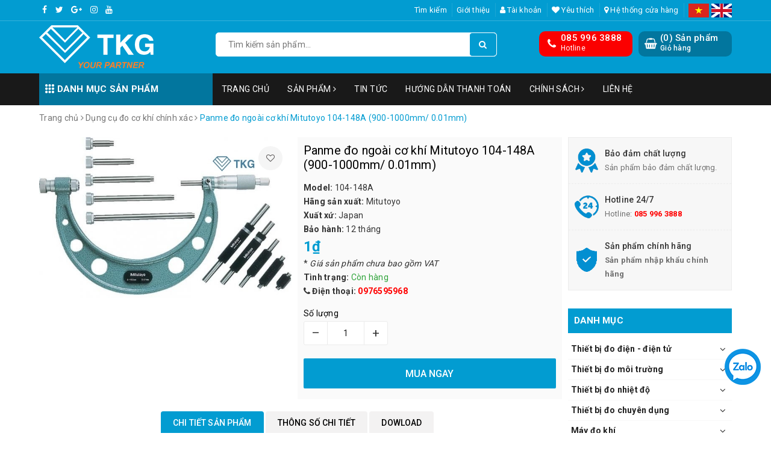

--- FILE ---
content_type: text/html; charset=utf-8
request_url: https://tkg.com.vn/panme-do-ngoai-co-khi-mitutoyo-104-148a
body_size: 46254
content:
<!DOCTYPE html>
<html lang="vi">
	<head> 
 <meta name="google-site-verification" content="ZRVkxhrGNmZeUi-2zOT6B7vjRyYvXe9LvYiFbfpj9PU" /> 
 <meta name="google-site-verification" content="ZxwR29B4_L7OJV4xQ25Zsm9KpNsQv6mleTOwWlIUGFs" />
		<meta charset="UTF-8" />
		<meta name="viewport" content="width=device-width, initial-scale=1, maximum-scale=1">			
		<title>
			Panme đo ngoài cơ khí Mitutoyo 104-148A, Panme đo ngoài
			
						
		</title>
		
	<script>
	  var iwish_template='product';
	  var iwish_cid=parseInt('0',10);	  
	</script>
	<script src="//bizweb.dktcdn.net/100/350/292/themes/713549/assets/iwishheader.js?1758774633893" type="text/javascript"></script>
		
		<!-- ================= Page description ================== -->
		
		<meta name="description" content="Panme đo ngo&#224;i cơ kh&#237; Mitutoyo 104-148A, Panme đo ngo&#224;i, Panme đo ngo&#224;i cơ kh&#237;">
		
		<!-- ================= Meta ================== -->
		<meta name="keywords" content="Panme đo ngoài cơ khí Mitutoyo 104-148A (900-1000mm/ 0.01mm), Dụng cụ đo cơ khí chính xác, Panme đo ngoài cơ khí, baohanh_12 tháng, model_104-148A, xuatxu_Japan, https://tkg.com.vn/, tkg.com.vn"/>		
		<link rel="canonical" href="https://tkg.com.vn/panme-do-ngoai-co-khi-mitutoyo-104-148a"/>
		<meta name='revisit-after' content='1 days' />
		<meta name="robots" content="noodp,index,follow" />
		<link rel="icon" href="//bizweb.dktcdn.net/100/350/292/themes/713549/assets/favicon.png?1758774633893" type="image/x-icon" />
		
<meta property="og:type" content="product">
<meta property="og:title" content="Panme đo ngoài cơ khí Mitutoyo 104-148A (900-1000mm/ 0.01mm)">

<meta property="og:image" content="http://bizweb.dktcdn.net/thumb/grande/100/350/292/products/104-148a.jpg?v=1726475237650">
<meta property="og:image:secure_url" content="https://bizweb.dktcdn.net/thumb/grande/100/350/292/products/104-148a.jpg?v=1726475237650">

<meta property="og:price:amount" content="1">
<meta property="og:price:currency" content="VND">

	<meta property="og:description" content="Panme đo ngoài cơ khí Mitutoyo 104-148A, Panme đo ngoài, Panme đo ngoài cơ khí">
	<meta property="og:url" content="https://tkg.com.vn/panme-do-ngoai-co-khi-mitutoyo-104-148a">
	<meta property="og:site_name" content="https://tkg.com.vn/">
		<link rel="stylesheet" href="https://unpkg.com/ionicons@4.1.1/dist/css/ionicons.min.css" > 
		<link href="//bizweb.dktcdn.net/100/350/292/themes/713549/assets/bootstrap.scss.css?1758774633893" rel="stylesheet" type="text/css" media="all" />
		<link href="//bizweb.dktcdn.net/100/350/292/themes/713549/assets/owl.carousel.min.css?1758774633893" rel="stylesheet" type="text/css" media="all" />						
		<link href="//bizweb.dktcdn.net/100/350/292/themes/713549/assets/base.scss.css?1758774633893" rel="stylesheet" type="text/css" media="all" />		
		<link href="//bizweb.dktcdn.net/100/350/292/themes/713549/assets/style.scss.css?1758774633893" rel="stylesheet" type="text/css" media="all" />		
		<link href="//bizweb.dktcdn.net/100/350/292/themes/713549/assets/ant-tools.scss.css?1758774633893" rel="stylesheet" type="text/css" media="all" />

		<!-- Header JS -->	
		<script src="//bizweb.dktcdn.net/100/350/292/themes/713549/assets/jquery-2.2.3.min.js?1758774633893" type="text/javascript"></script> 

		<!-- Bizweb javascript customer -->
		

		<!-- Bizweb conter for header -->
		<script>
	var Bizweb = Bizweb || {};
	Bizweb.store = 'cong-ty-tnhh-thuong-mai-tkg-viet-nam.mysapo.net';
	Bizweb.id = 350292;
	Bizweb.theme = {"id":713549,"name":"Ant Tools","role":"main"};
	Bizweb.template = 'product';
	if(!Bizweb.fbEventId)  Bizweb.fbEventId = 'xxxxxxxx-xxxx-4xxx-yxxx-xxxxxxxxxxxx'.replace(/[xy]/g, function (c) {
	var r = Math.random() * 16 | 0, v = c == 'x' ? r : (r & 0x3 | 0x8);
				return v.toString(16);
			});		
</script>
<script>
	(function () {
		function asyncLoad() {
			var urls = ["https://googleshopping.sapoapps.vn/conversion-tracker/global-tag/3215.js?store=cong-ty-tnhh-thuong-mai-tkg-viet-nam.mysapo.net","https://googleshopping.sapoapps.vn/conversion-tracker/event-tag/3215.js?store=cong-ty-tnhh-thuong-mai-tkg-viet-nam.mysapo.net","https://google-shopping.sapoapps.vn/conversion-tracker/global-tag/2931.js?store=cong-ty-tnhh-thuong-mai-tkg-viet-nam.mysapo.net","https://google-shopping.sapoapps.vn/conversion-tracker/event-tag/2931.js?store=cong-ty-tnhh-thuong-mai-tkg-viet-nam.mysapo.net","https://google-shopping-v2.sapoapps.vn/api/conversion-tracker/global-tag/2632?store=cong-ty-tnhh-thuong-mai-tkg-viet-nam.mysapo.net","https://google-shopping-v2.sapoapps.vn/api/conversion-tracker/event-tag/2632?store=cong-ty-tnhh-thuong-mai-tkg-viet-nam.mysapo.net","https://popup.sapoapps.vn/api/genscript/script?store=cong-ty-tnhh-thuong-mai-tkg-viet-nam.mysapo.net"];
			for (var i = 0; i < urls.length; i++) {
				var s = document.createElement('script');
				s.type = 'text/javascript';
				s.async = true;
				s.src = urls[i];
				var x = document.getElementsByTagName('script')[0];
				x.parentNode.insertBefore(s, x);
			}
		};
		window.attachEvent ? window.attachEvent('onload', asyncLoad) : window.addEventListener('load', asyncLoad, false);
	})();
</script>


<script>
	window.BizwebAnalytics = window.BizwebAnalytics || {};
	window.BizwebAnalytics.meta = window.BizwebAnalytics.meta || {};
	window.BizwebAnalytics.meta.currency = 'VND';
	window.BizwebAnalytics.tracking_url = '/s';

	var meta = {};
	
	meta.product = {"id": 14757795, "vendor": "Mitutoyo", "name": "Panme đo ngoài cơ khí Mitutoyo 104-148A (900-1000mm/ 0.01mm)",
	"type": "dụng cụ đo cơ khí chính xác", "price": 1 };
	
	
	for (var attr in meta) {
	window.BizwebAnalytics.meta[attr] = meta[attr];
	}
</script>

	
		<script src="/dist/js/stats.min.js?v=96f2ff2"></script>
	



<!-- Global site tag (gtag.js) - Google Analytics --> <script async src="https://www.googletagmanager.com/gtag/js?id=UA-145170996-1"></script> <script> window.dataLayer = window.dataLayer || []; function gtag(){dataLayer.push(arguments);} gtag('js', new Date()); gtag('config', 'GA4-145170996-1'); </script>
<script>

	window.enabled_enhanced_ecommerce = false;

</script>

<script>

	try {
		
				gtag('event', 'view_item', {
					event_category: 'engagement',
					event_label: "Panme đo ngoài cơ khí Mitutoyo 104-148A (900-1000mm/ 0.01mm)"
				});
		
	} catch(e) { console.error('UA script error', e);}
	

</script>






<script>
	var eventsListenerScript = document.createElement('script');
	eventsListenerScript.async = true;
	
	eventsListenerScript.src = "/dist/js/store_events_listener.min.js?v=1b795e9";
	
	document.getElementsByTagName('head')[0].appendChild(eventsListenerScript);
</script>





				
		<script>var ProductReviewsAppUtil=ProductReviewsAppUtil || {};</script>
		<link href="//bizweb.dktcdn.net/100/350/292/themes/713549/assets/iwish.css?1758774633893" rel="stylesheet" type="text/css" media="all" />
	</head>
	<body>		
		<header class="header">	
	<div class="topbar">
		<div class="container">
			<div class="row">
				<div class="col-md-4 col-sm-4 col-xs-8">
					<ul class="top-left-info">
						<li><a target="_blank" href="https://www.facebook.com/KinhdoanhTKGVietNam"><i class="fa fa-facebook" aria-hidden="true"></i></a></li>
						<li><a target="_blank" href="#"><i class="fa fa-twitter" aria-hidden="true"></i></a></li>
						<li><a target="_blank" href="#"><i class="fa fa-google-plus" aria-hidden="true"></i></a></li>
						<li><a target="_blank" href="#"><i class="fa fa-instagram" aria-hidden="true"></i></a></li>
						<li><a target="_blank" href=""><i class="fa fa-youtube" aria-hidden="true"></i></a></li>
					</ul>
				</div>
				<div class="visible-xs col-xs-4">
					<ul class="top-right-info">
						<li class="flag">
							<a href="/"><img src="//bizweb.dktcdn.net/100/350/292/themes/713549/assets/vn.png?1758774633893" alt="Viet Nam"/></a>
							<a href="https://en-cong-ty-tnhh-thuong-mai-tkg-viet-nam.bizwebvietnam.net/"><img src="//bizweb.dktcdn.net/100/350/292/themes/713549/assets/en.png?1758774633893" alt="English"/></a>
						</li>
					</ul>
				</div>
				<div class="col-md-8 col-sm-8 hidden-xs">	
					<ul class="top-right-info">
						
						<li><a href="/search">Tìm kiếm</a></li>
						
						<li><a href="/gioi-thieu">Giới thiệu</a></li>
						
						<li class="li-account">
							<a href="/account" class="a-account"><i class="fa fa-user" aria-hidden="true"></i> Tài khoản</a>
							<ul>
								
								<li><a href="/account/login">Đăng nhập</a></li>
								<li><a href="/account/register">Đăng ký</a></li>
								
							</ul>
						</li>
						
						<li>
							<a href="javascript:;" data-customer-id="0" class="iWishView"><i class="fa fa-heart" aria-hidden="true"></i> Yêu thích</a>
						</li>
						
						
						<li>
							<a href="/he-thong-cua-hang"><i class="fa fa-map-marker" aria-hidden="true"></i> Hệ thống cửa hàng</a>
						</li>
						
						<li class="flag">
							<a href="/"><img src="//bizweb.dktcdn.net/100/350/292/themes/713549/assets/vn.png?1758774633893" alt="Viet Nam"/></a>
							<a href="https://en-cong-ty-tnhh-thuong-mai-tkg-viet-nam.bizwebvietnam.net/"><img src="//bizweb.dktcdn.net/100/350/292/themes/713549/assets/en.png?1758774633893" alt="English"/></a>
						</li>
					</ul>

				</div>
			</div>
		</div>
	</div>
	<div class="container">
		<div class="header-main">
			<div class="row">
				<div class="col-md-3 col-100-h">
					<button type="button" class="navbar-toggle collapsed visible-sm visible-xs" id="trigger-mobile">
						<span class="sr-only">Toggle navigation</span>
						<span class="icon-bar"></span>
						<span class="icon-bar"></span>
						<span class="icon-bar"></span>
					</button>
					<div class="logo">
						<a href="/" class="logo-wrapper ">					
							<img src="//bizweb.dktcdn.net/100/350/292/themes/713549/assets/logo.png?1758774633893" alt="logo https://tkg.com.vn/">					
						</a>					
					</div>
					<div class="mobile-cart visible-sm visible-xs">
						<a href="/cart" title="Giỏ hàng">
							<i class="fa fa-shopping-bag"></i>
							<div class="cart-right">
								<span class="count_item_pr">0</span>
							</div>
						</a>
					</div>
				</div>
				<div class="col-md-5">
					<div class="search">
						<div class="header_search search_form">
	<form class="input-group search-bar search_form" action="/search" method="get" role="search">		
		<input type="search" name="query" value="" placeholder="Tìm kiếm sản phẩm... " class="input-group-field st-default-search-input search-text" autocomplete="off">
		<span class="input-group-btn">
			<button class="btn icon-fallback-text">
				<i class="fa fa-search"></i>
			</button>
		</span>
	</form>
	
	<div id='search_suggestion'>
	<div id='search_top'>
		<div id="product_results"></div>
		<div id="article_results"></div>
	</div>
	<div id='search_bottom'>
		<a class='show_more' href='#'>Hiển thị tất cả kết quả cho "<span></span>"</a>
	</div>
</div>
<script>
	$(document).ready(function ($) {
							var settings = {
								searchArticle: "0",
								articleLimit: 5,
								productLimit: 5,
								showDescription: "0"
							};
							var suggestionWrap = document.getElementById('search_suggestion');
							var searchTop = document.getElementById('search_top');
							var productResults = document.getElementById('product_results');
							var articleResults = document.getElementById('article_results');
							var searchBottom = document.getElementById('search_bottom');
							var isArray = function(a) {
								return Object.prototype.toString.call(a) === "[object Array]";
							}
							var createEle = function(desc) {
								if (!isArray(desc)) {
									return createEle.call(this, Array.prototype.slice.call(arguments));
								}
								var tag = desc[0];
								var attributes = desc[1];
								var el = document.createElement(tag);
								var start = 1;
								if (typeof attributes === "object" && attributes !== null && !isArray(attributes)) {
									for (var attr in attributes) {
										el[attr] = attributes[attr];
									}
									start = 2;
								}
								for (var i = start; i < desc.length; i++) {
									if (isArray(desc[i])) {
										el.appendChild(createEle(desc[i]));
									}
									else {
										el.appendChild(document.createTextNode(desc[i]));
									}
								}
								return el;
							}
							var loadResult = function(data, type) {
								if(type==='product')
								{
									productResults.innerHTML = '';
								}
								if(type==='article')
								{
									articleResults.innerHTML = '';
								}
								var articleLimit = parseInt(settings.articleLimit);
								var productLimit = parseInt(settings.productLimit);
								var showDescription = settings.showDescription;
								if(data.indexOf('<iframe') > -1) {
									data = data.substr(0, (data.indexOf('<iframe') - 1))
								}
								var dataJson = JSON.parse(data);
								if(dataJson.results !== undefined)
								{
									var resultList = [];
									searchTop.style.display = 'block';
									if(type === 'product') {
										productResults.innerHTML = ''
										productLimit = Math.min(dataJson.results.length, productLimit);
										for(var i = 0; i < productLimit; i++) {
											resultList[i] = dataJson.results[i];
										}
									}
									else {
										articleResults.innerHTML = '';
										articleLimit = Math.min(dataJson.results.length, articleLimit);
										for(var i = 0; i < articleLimit; i++) {
											resultList[i] = dataJson.results[i];
										}
									}
									var searchTitle = 'Sản phẩm gợi ý'
									if(type === 'article') {
										searchTitle = 'Bài viết';
									}
									var searchHeading = createEle(['h3', searchTitle]);
									var searchList = document.createElement('ul');
									for(var index = 0; index < resultList.length; index++) {
										var item = resultList[index];
										var priceDiv = '';
										var descriptionDiv = '';
										if(type == 'product') {
											if(item.price_contact) {
												priceDiv = ['div', {className: 'item_price'},
															['ins', item.price_contact]
														   ];
											}
											else {
												if(item.price_from) {
													priceDiv = ['div', {className: 'item_price'},
																['span', 'Từ '],
																['ins', item.price_from]
															   ];
												}
												else {
													priceDiv = ['div', {className: 'item_price'},
																['ins', parseFloat(item.price)  ? item.price : 'Liên hệ']
															   ];
												}
											}
											if(item.compare_at_price !== undefined) {
												priceDiv.push(['del', item.compare_at_price]);
											}
										}
										if(showDescription == '1') {
											descriptionDiv = ['div', {className: 'item_description'}, item.description]
										}
										var searchItem = createEle(
											['li',
											 ['a', {href: item.url, title: item.title},
											  ['div', {className: 'item_image'},
											   ['img', {src: item.thumbnail, alt: item.title}]
											  ],
											  ['div', {className: 'item_detail'},
											   ['div', {className: 'item_title'},
												['h4', item.title]
											   ],
											   priceDiv, descriptionDiv
											  ]
											 ]
											]
										)
										searchList.appendChild(searchItem);
									}
									if(type === 'product') {
										productResults.innerHTML = '';
										productResults.appendChild(searchHeading);
										productResults.appendChild(searchList);
									}
									else {
										articleResults.innerHTML = '';
										articleResults.appendChild(searchHeading);
										articleResults.appendChild(searchList);
									}
								}
								else
								{
									if(type !== 'product' && false)
									{
										searchTop.style.display = 'none'
									}
								}
							}
							var loadAjax = function(q) {
								if(settings.searchArticle === '1') {
									loadArticle(q);
								}
								loadProduct(q);
							}
							var loadProduct = function(q) {
								var xhttp = new XMLHttpRequest();
								xhttp.onreadystatechange = function() {
									if(this.readyState == 4 && this.status == 200) {
										loadResult(this.responseText, 'product')
									}
								}
								xhttp.open('GET', '/search?type=product&q=' + q + '&view=json', true);
								xhttp.send();
							}
							var loadArticle = function(q) {
								var xhttp = new XMLHttpRequest();
								xhttp.onreadystatechange = function() {
									if(this.readyState == 4 && this.status == 200) {
										loadResult(this.responseText, 'article')
									}
								}
								xhttp.open('GET', '/search?type=article&q=' + q + '&view=json', true);
								xhttp.send();
							}
							var searchForm = document.querySelectorAll('form[action="/search"]');
							var getPos = function(el) {
								for (var lx=0, ly=0; el != null; lx += el.offsetLeft, ly += el.offsetTop, el = el.offsetParent);
								return {x: lx,y: ly};
							}
							var initSuggestion = function(el) {

								var parentTop = el.offsetParent.offsetTop;
								var position = getPos(el);
								var searchInputHeight = el.offsetHeight;
								var searchInputWidth = el.offsetWidth;
								var searchInputX = position.x;
								var searchInputY = position.y;
								var suggestionPositionX = searchInputX;
								var suggestionPositionY = searchInputY + searchInputHeight;
								suggestionWrap.style.left = '0px';
								suggestionWrap.style.top = 52 + 'px';
								suggestionWrap.style.width = searchInputWidth + 'px';
							}
							window.__q__ = '';
							var loadAjax2 = function (q) {
								if(settings.searchArticle === '1') {
								}
								window.__q__ = q;
								return $.ajax({
									url: '/search?type=product&q=' + q + '&view=json',
									type:'GET'
								}).promise();
							};
							if(searchForm.length > 0) {
								for(var i = 0; i < searchForm.length; i++) {
									var form = searchForm[i];
									
									var searchInput = form.querySelector('input');
									
									var keyup = Rx.Observable.fromEvent(searchInput, 'keyup')
									.map(function (e) {
										var __q = e.target.value;
										initSuggestion(e.target);
										if(__q === '' || __q === null) {
											suggestionWrap.style.display = 'none';
										}
										else{
											suggestionWrap.style.display = 'block';
											var showMore = searchBottom.getElementsByClassName('show_more')[0];
											showMore.setAttribute('href', '/search?q=' + __q);
											showMore.querySelector('span').innerHTML = __q;
										}
										return e.target.value;
									})
									.filter(function (text) {
										return text.length > 0;
									})
									.debounce(300  )
									.distinctUntilChanged();
									var searcher = keyup.flatMapLatest(loadAjax2);
									searcher.subscribe(
										function (data) {
											loadResult(data, 'product');
											if(settings.searchArticle === '1') {
												loadArticle(window.__q__);
											}
										},
										function (error) {

										});
								}
							}
							window.addEventListener('click', function() {
								suggestionWrap.style.display = 'none';
							});
						});

</script>
	
</div> 
					</div>
				</div>
				<div class="col-md-4 hidden-sm hidden-xs">
					<div class="header-right clearfix">
						<div class="top-cart-contain f-right">
							<div class="mini-cart text-xs-center">
								<div class="heading-cart cart_header">
									<div class="icon_hotline">
										<i class="fa fa-shopping-basket" aria-hidden="true"></i>
									</div>
									<div class="content_cart_header">
										<a class="bg_cart" href="/cart" title="Giỏ hàng">
											(<span class="count_item count_item_pr">0</span>) Sản phẩm
											<span class="text-giohang">Giỏ hàng</span>
										</a>
									</div>
								</div>
							</div>
						</div>
						<div class="hotline_dathang f-right hidden-sm draw">
							<div class="icon_hotline">
								<i class="fa fa-phone" aria-hidden="true"></i>
							</div>
							<div class="content_hotline">
								
								<a href="tel:0859963888">085 996 3888</a>
								
								<span>Hotline</span>
							</div>
						</div>
					</div>
				</div>
			</div>
		</div>
	</div>
	<nav class="hidden-sm hidden-xs">
	<div class="container">
		<div class="col-md-3 no-padding">
			<div class="mainmenu mainmenu-other">
				<span><i class="ion ion-ios-keypad"></i> Danh mục sản phẩm</span>
				<div class="nav-cate">
					<ul id="menu2017">
						
						
						
						
						
						<li class="dropdown menu-item-count clearfix">
							<h3>
								<a href="/thiet-bi-do-dien-dien-tu">Thiết bị đo điện - điện tử</a>
							</h3>
							<div class="subcate gd-menu">
								<div class="sub-flex clearfix">
									<ul>
										
										
										<li>
											<a class="sub-a" href="/dong-ho-van-nang-dong-ho-do-dien-da-nang" title="Đồng hồ vạn năng">Đồng hồ vạn năng</a>
										</li>
										
										
										
										<li>
											<a class="sub-a" href="/ampe-kim-thiet-bi-do-dong-dien-clam-meters" title="Ampe kìm">Ampe kìm</a>
										</li>
										
										
										
										<li>
											<a class="sub-a" href="/may-do-dien-tro-cach-dien" title="Máy đo điện trở cách điện">Máy đo điện trở cách điện</a>
										</li>
										
										
										
										<li>
											<a class="sub-a" href="/may-do-dien-tro-dat-dien-tro-suat" title="Máy đo điện trở đất Điện trở suất">Máy đo điện trở đất Điện trở suất</a>
										</li>
										
										
										
										<li>
											<a class="sub-a" href="/do-thu-tu-pha-do-chi-thi-pha" title="Đo thứ tự pha">Đo thứ tự pha</a>
										</li>
										
										
										
										<li>
											<a class="sub-a" href="/may-do-va-phan-tich-cong-suat" title="Máy đo và phân tích công suất">Máy đo và phân tích công suất</a>
										</li>
										
										
										
										<li>
											<a class="sub-a" href="/may-do-dien-tro-thap-milliohm" title="Máy đo điện trở thấp Milliohm">Máy đo điện trở thấp Milliohm</a>
										</li>
										
										
										
										<li>
											<a class="sub-a" href="/may-do-lcr" title="Máy đo LCR">Máy đo LCR</a>
										</li>
										
										
										
										<li>
											<a class="sub-a" href="/may-kiem-tra-pin-ac-quy" title="Máy kiểm tra Pin Ắc quy">Máy kiểm tra Pin Ắc quy</a>
										</li>
										
										
										
										<li>
											<a class="sub-a" href="/may-do-dong-ro-elcd-loop-rcd" title="Máy đo dòng rò ELCD LOOP RCD">Máy đo dòng rò ELCD LOOP RCD</a>
										</li>
										
										
										
										<li>
											<a class="sub-a" href="/may-do-dien-da-nang" title="Máy đo điện đa năng">Máy đo điện đa năng</a>
										</li>
										
										
										
										<li>
											<a class="sub-a" href="/thiet-bi-phat-hien-dien-ap-khong-tiep-xuc" title="Thiết bị phát hiện điện áp không tiếp xúc">Thiết bị phát hiện điện áp không tiếp xúc</a>
										</li>
										
										
										
										<li>
											<a class="sub-a" href="/thiet-bi-phat-hien-dien-ap-tiep-xuc" title="Thiết bị phát hiện điện áp tiếp xúc">Thiết bị phát hiện điện áp tiếp xúc</a>
										</li>
										
										
										
										<li>
											<a class="sub-a" href="/dung-cu-an-toan-dien" title="Dụng cụ an toàn điện">Dụng cụ an toàn điện</a>
										</li>
										
										
										
										<li>
											<a class="sub-a" href="/may-do-do-cao-do-vong-cap-dien" title="Máy đo độ cao độ võng cáp điện">Máy đo độ cao độ võng cáp điện</a>
										</li>
										
										
										
										<li>
											<a class="sub-a" href="/may-do-dien-tu-truong" title="Máy đo điện từ trường">Máy đo điện từ trường</a>
										</li>
										
										
										
										<li>
											<a class="sub-a" href="/bo-ghi-du-lieu-dien-ghi-du-lieu-datalogger" title="Bộ ghi dữ liệu điện">Bộ ghi dữ liệu điện</a>
										</li>
										
										
										
										<li>
											<a class="sub-a" href="/dung-cu-do-dien-ap-cao-may-do-dien-ap-cao" title="Dụng cụ đo điện áp cao">Dụng cụ đo điện áp cao</a>
										</li>
										
										
										
										<li>
											<a class="sub-a" href="/may-do-tu-truong" title="Máy đo từ trường">Máy đo từ trường</a>
										</li>
										
										
										
										<li>
											<a class="sub-a" href="/phu-kien-do" title="Phụ kiện đo">Phụ kiện đo</a>
										</li>
										
										
										
										<li>
											<a class="sub-a" href="/san-pham-dien-dien-tu-noi-bat" title="Thiết bị đo điện - điện tử nổi bật">Thiết bị đo điện - điện tử nổi bật</a>
										</li>
										
										
									</ul>
								</div>
							</div>
						</li>
						
						
						
						<li class="dropdown menu-item-count clearfix">
							<h3>
								<a href="/thiet-bi-do-moi-truong">Thiết bị đo môi trường</a>
							</h3>
							<div class="subcate gd-menu">
								<div class="sub-flex clearfix">
									<ul>
										
										
										<li>
											<a class="sub-a" href="/may-do-toc-do-gio-luu-luong-ap-suat-nhiet-do-gio" title="Máy đo tốc độ, lưu lượng, áp suất, nhiệt độ gió">Máy đo tốc độ, lưu lượng, áp suất, nhiệt độ gió</a>
										</li>
										
										
										
										<li>
											<a class="sub-a" href="/may-do-nhiet-do-do-am-diem-suong" title="Máy đo nhiệt độ, độ ẩm, điểm sương">Máy đo nhiệt độ, độ ẩm, điểm sương</a>
										</li>
										
										
										
										<li>
											<a class="sub-a" href="/may-do-anh-sang" title="Máy đo ánh sáng">Máy đo ánh sáng</a>
										</li>
										
										
										
										<li>
											<a class="sub-a" href="/may-do-do-on" title="Máy đo độ ồn">Máy đo độ ồn</a>
										</li>
										
										
										
										<li>
											<a class="sub-a" href="/may-do-nong-do-bui" title="Máy đo nồng độ bụi">Máy đo nồng độ bụi</a>
										</li>
										
										
										
										<li>
											<a class="sub-a" href="/may-do-moi-truong-da-chuc-nang" title="Máy đo môi trường đa chức năng">Máy đo môi trường đa chức năng</a>
										</li>
										
										
										
										<li>
											<a class="sub-a" href="/may-do-buc-xa-mat-troi" title="Máy đo bức xạ mặt trời">Máy đo bức xạ mặt trời</a>
										</li>
										
										
										
										<li>
											<a class="sub-a" href="/may-do-tia-hong-ngoai-tia-cuc-tim-tia-uvc-uvb-uva" title="Máy đo tia hồng ngoại ,tia cực tím,tia UVC,UVB,UVA">Máy đo tia hồng ngoại ,tia cực tím,tia UVC,UVB,UVA</a>
										</li>
										
										
										
										<li>
											<a class="sub-a" href="/may-do-chat-luong-khong-khi" title="Máy đo chất lượng không khí">Máy đo chất lượng không khí</a>
										</li>
										
										
										
										<li>
											<a class="sub-a" href="/may-do-ap-suat-khi-quyen" title="Máy đo áp suất khí quyển">Máy đo áp suất khí quyển</a>
										</li>
										
										
										
										<li>
											<a class="sub-a" href="/may-ghi-du-lieu-nhiet-do-do-am-data-logger" title="Máy ghi nhiệt độ, độ ẩm Data Logger">Máy ghi nhiệt độ, độ ẩm Data Logger</a>
										</li>
										
										
										
										<li>
											<a class="sub-a" href="/may-do-phong-xa-buc-xa-tia-x-gamma-beta" title="Máy đo phóng xạ, bức xạ, tia X, tia Gamma, tia β-Beta">Máy đo phóng xạ, bức xạ, tia X, tia Gamma, tia β-Beta</a>
										</li>
										
										
										
										<li>
											<a class="sub-a" href="/thiet-bi-do-moi-truong-noi-bat" title="Thiết bị đo môi trường nổi bật">Thiết bị đo môi trường nổi bật</a>
										</li>
										
										
									</ul>
								</div>
							</div>
						</li>
						
						
						
						<li class="dropdown menu-item-count clearfix">
							<h3>
								<a href="/thiet-bi-do-nhiet-do">Thiết bị đo nhiệt độ</a>
							</h3>
							<div class="subcate gd-menu">
								<div class="sub-flex clearfix">
									<ul>
										
										
										<li>
											<a class="sub-a" href="/camera-do-nhiet-do-camera-do-nhiet-camera-anh-nhiet" title="Camera đo nhiệt độ">Camera đo nhiệt độ</a>
										</li>
										
										
										
										<li>
											<a class="sub-a" href="/may-do-nhiet-do-bang-hong-ngoai-sung-ban-nhiet-do" title="Máy đo nhiệt độ bằng hồng ngoại">Máy đo nhiệt độ bằng hồng ngoại</a>
										</li>
										
										
										
										<li>
											<a class="sub-a" href="/may-do-nhiet-do-tiep-xuc-may-do-nhiet-do-kieu-k-j-t" title="Máy đo nhiệt độ tiếp xúc">Máy đo nhiệt độ tiếp xúc</a>
										</li>
										
										
										
										<li>
											<a class="sub-a" href="/dau-do-nhiet-do" title="Đầu đo nhiệt độ">Đầu đo nhiệt độ</a>
										</li>
										
										
										
										<li>
											<a class="sub-a" href="/san-pham-do-nhiet-do-noi-bat" title="Thiết bị đo nhiệt độ nổi bật">Thiết bị đo nhiệt độ nổi bật</a>
										</li>
										
										
									</ul>
								</div>
							</div>
						</li>
						
						
						
						<li class="dropdown menu-item-count clearfix">
							<h3>
								<a href="/thiet-bi-do-chuyen-dung">Thiết bị đo chuyên dụng</a>
							</h3>
							<div class="subcate gd-menu">
								<div class="sub-flex clearfix">
									<ul>
										
										
										<li>
											<a class="sub-a" href="/may-do-toc-do-vong-quay" title="Máy đo tốc độ vòng quay">Máy đo tốc độ vòng quay</a>
										</li>
										
										
										
										<li>
											<a class="sub-a" href="/may-do-do-rung-may-do-rung-dong-gia-toc" title="Máy đo độ rung">Máy đo độ rung</a>
										</li>
										
										
										
										<li>
											<a class="sub-a" href="/may-do-ap-suat" title="Máy đo áp suất">Máy đo áp suất</a>
										</li>
										
										
										
										<li>
											<a class="sub-a" href="/may-do-do-day" title="Máy đo độ dày vật liệu">Máy đo độ dày vật liệu</a>
										</li>
										
										
										
										<li>
											<a class="sub-a" href="/may-do-do-day-lop-phu-may-do-do-day-son" title="Máy đo độ dày lớp phủ">Máy đo độ dày lớp phủ</a>
										</li>
										
										
										
										<li>
											<a class="sub-a" href="/may-do-do-bam-dinh-son-may-kiem-tra-do-bam-dinh-son" title="Máy đo độ bám dính sơn">Máy đo độ bám dính sơn</a>
										</li>
										
										
										
										<li>
											<a class="sub-a" href="/may-do-do-muoi-be-mat-kim-loai" title="Máy đo độ muối bề mặt kim loại">Máy đo độ muối bề mặt kim loại</a>
										</li>
										
										
										
										<li>
											<a class="sub-a" href="/may-do-do-bong-do-nham" title="Máy đo độ bóng Độ nhám">Máy đo độ bóng Độ nhám</a>
										</li>
										
										
										
										<li>
											<a class="sub-a" href="/thuoc-do-do-day-son-uot" title="Thước đo độ dày sơn ướt">Thước đo độ dày sơn ướt</a>
										</li>
										
										
										
										<li>
											<a class="sub-a" href="/may-kiem-tra-do-cung-mang-son" title="Máy kiểm tra độ cứng màng sơn">Máy kiểm tra độ cứng màng sơn</a>
										</li>
										
										
										
										<li>
											<a class="sub-a" href="/thiet-bi-kiem-tra-khuyet-tat-be-mat-son" title="Thiết bị kiểm tra khuyết tật bề mặt sơn">Thiết bị kiểm tra khuyết tật bề mặt sơn</a>
										</li>
										
										
										
										<li>
											<a class="sub-a" href="/may-do-do-cung-may-do-do-cung-vat-lieu-do-cung" title="Máy đo độ cứng">Máy đo độ cứng</a>
										</li>
										
										
										
										<li>
											<a class="sub-a" href="/may-do-nong-do-con-do-nong-do-ruou" title="Máy đo nồng độ cồn">Máy đo nồng độ cồn</a>
										</li>
										
										
										
										<li>
											<a class="sub-a" href="/may-do-luc" title="Máy đo lực">Máy đo lực</a>
										</li>
										
										
										
										<li>
											<a class="sub-a" href="/may-noi-soi-cong-nghiep-camera-noi-soi-cong-nghiep" title="Máy nội soi công nghiệp">Máy nội soi công nghiệp</a>
										</li>
										
										
										
										<li>
											<a class="sub-a" href="/may-do-mau" title="Máy so màu">Máy so màu</a>
										</li>
										
										
										
										<li>
											<a class="sub-a" href="/thiet-bi-do-chuyen-dung-noi-bat" title="Thiết bị đo chuyện dụng nổi bật">Thiết bị đo chuyện dụng nổi bật</a>
										</li>
										
										
									</ul>
								</div>
							</div>
						</li>
						
						
						
						<li class="dropdown menu-item-count clearfix">
							<h3>
								<a href="/may-do-khi">Máy đo khí</a>
							</h3>
							<div class="subcate gd-menu">
								<div class="sub-flex clearfix">
									<ul>
										
										
										<li>
											<a class="sub-a" href="/may-do-ro-khi-oxy-o2" title="Máy đo khí Oxy - O2">Máy đo khí Oxy - O2</a>
										</li>
										
										
										
										<li>
											<a class="sub-a" href="/may-do-ro-khi-co-carbon-monoxide" title="Máy đo khí CO - Carbon monoxide">Máy đo khí CO - Carbon monoxide</a>
										</li>
										
										
										
										<li>
											<a class="sub-a" href="/may-do-khi-da-chi-tieu" title="Máy đo khí đa chỉ tiêu">Máy đo khí đa chỉ tiêu</a>
										</li>
										
										
										
										<li>
											<a class="sub-a" href="/may-do-khi-ch4-methane-khi-chay" title="Máy đo khí CH4 - Methane - Khí cháy">Máy đo khí CH4 - Methane - Khí cháy</a>
										</li>
										
										
										
										<li>
											<a class="sub-a" href="/may-do-ro-khi-co2-carbon-dioxide" title="Máy đo rò khí CO2 - Carbon dioxide">Máy đo rò khí CO2 - Carbon dioxide</a>
										</li>
										
										
										
										<li>
											<a class="sub-a" href="/may-do-ro-khi-h2s-hydro-sulfua" title="Máy đo rò khí H2S - Hydro sulfua">Máy đo rò khí H2S - Hydro sulfua</a>
										</li>
										
										
										
										<li>
											<a class="sub-a" href="/may-do-khi-h2-hydro" title="Máy đo dò khí H2 - Hydro">Máy đo dò khí H2 - Hydro</a>
										</li>
										
										
										
										<li>
											<a class="sub-a" href="/may-do-ro-khi-so2-sulfur-dioxit" title="Máy đo rò khí SO2 - Sulfur dioxit">Máy đo rò khí SO2 - Sulfur dioxit</a>
										</li>
										
										
										
										<li>
											<a class="sub-a" href="/may-do-ro-khi-gas-lanh" title="Máy đo rò khí GAS lạnh">Máy đo rò khí GAS lạnh</a>
										</li>
										
										
										
										<li>
											<a class="sub-a" href="/may-do-khi-formaldehyde-hcho" title="Máy đo khí Formaldehyde - HCHO">Máy đo khí Formaldehyde - HCHO</a>
										</li>
										
										
										
										<li>
											<a class="sub-a" href="/may-do-khi-xylene-c8h10" title="Máy đo khí Xylene (C8H10)">Máy đo khí Xylene (C8H10)</a>
										</li>
										
										
										
										<li>
											<a class="sub-a" href="/may-do-khi-clorua-cl2" title="Máy đo khí Clorua - Cl2">Máy đo khí Clorua - Cl2</a>
										</li>
										
										
										
										<li>
											<a class="sub-a" href="/may-do-ro-khi-nh3-amoniac" title="Máy đo rò khí NH3 - Amoniac">Máy đo rò khí NH3 - Amoniac</a>
										</li>
										
										
										
										<li>
											<a class="sub-a" href="/may-do-ro-khi-nito-monoxide-no" title="Máy đo rò khí Nitơ monoxide - NO">Máy đo rò khí Nitơ monoxide - NO</a>
										</li>
										
										
										
										<li>
											<a class="sub-a" href="/may-do-khi-thai" title="Máy đo khí thải">Máy đo khí thải</a>
										</li>
										
										
										
										<li>
											<a class="sub-a" href="/may-do-ro-khi-nito-dioxide-no2" title="Máy đo rò khí Nitơ dioxide - NO2">Máy đo rò khí Nitơ dioxide - NO2</a>
										</li>
										
										
										
										<li>
											<a class="sub-a" href="/may-do-ro-khi-ethylene-oxide-c2h4o" title="Máy đo rò khí Ethylene Oxide - C2H4O">Máy đo rò khí Ethylene Oxide - C2H4O</a>
										</li>
										
										
										
										<li>
											<a class="sub-a" href="/may-do-ro-khi-phosphine-ph3" title="Máy đo rò khí Phosphine - PH3">Máy đo rò khí Phosphine - PH3</a>
										</li>
										
										
										
										<li>
											<a class="sub-a" href="/may-do-ro-khi-hydro-chloride-hcl" title="Máy đo rò khí Hydro chloride - HCL">Máy đo rò khí Hydro chloride - HCL</a>
										</li>
										
										
										
										<li>
											<a class="sub-a" href="/may-do-ro-khi-hydro-cyanide-hcn" title="Máy đo rò khí Hydro cyanide -HCN">Máy đo rò khí Hydro cyanide -HCN</a>
										</li>
										
										
										
										<li>
											<a class="sub-a" href="/may-do-khi-voc" title="Máy đo khí VOC">Máy đo khí VOC</a>
										</li>
										
										
										
										<li>
											<a class="sub-a" href="/may-do-khi-ozon-o3" title="Máy đo khí Ozon - O3">Máy đo khí Ozon - O3</a>
										</li>
										
										
										
										<li>
											<a class="sub-a" href="/san-pham-do-ro-khi-gas-khi-doc-noi-bat" title="Máy đo khí nổi bật">Máy đo khí nổi bật</a>
										</li>
										
										
									</ul>
								</div>
							</div>
						</li>
						
						
						
						<li class="dropdown menu-item-count clearfix">
							<h3>
								<a href="/dung-cu-do-co-khi-chinh-xac-dung-cu-do-co-khi">Dụng cụ đo cơ khí chính xác</a>
							</h3>
							<div class="subcate gd-menu">
								<div class="sub-flex clearfix">
									<ul>
										
										
										<li>
											<a class="sub-a" href="/thuoc-cap-dien-tu-thuoc-cap" title="Thước cặp điện tử">Thước cặp điện tử</a>
										</li>
										
										
										
										<li>
											<a class="sub-a" href="/thuoc-cap-co-khi-thuoc-cap-du-xich" title="Thước cặp cơ khí">Thước cặp cơ khí</a>
										</li>
										
										
										
										<li>
											<a class="sub-a" href="/thuoc-cap-dong-ho" title="Thước cặp đồng hồ">Thước cặp đồng hồ</a>
										</li>
										
										
										
										<li>
											<a class="sub-a" href="/panme-do-ngoai-dien-tu-panme" title="Panme đo ngoài điện tử">Panme đo ngoài điện tử</a>
										</li>
										
										
										
										<li>
											<a class="sub-a" href="/panme-do-ngoai-co-khi-panme" title="Panme đo ngoài cơ khí">Panme đo ngoài cơ khí</a>
										</li>
										
										
										
										<li>
											<a class="sub-a" href="/panme-do-trong-dien-tu-panme-do-lo" title="Panme đo trong điện tử">Panme đo trong điện tử</a>
										</li>
										
										
										
										<li>
											<a class="sub-a" href="/panme-do-trong-co-khi-panme-do-lo" title="Panme đo trong cơ khí">Panme đo trong cơ khí</a>
										</li>
										
										
										
										<li>
											<a class="sub-a" href="/thuoc-do-do-cao-dien-tu-thuoc-do-do-cao" title="Thước đo độ cao điện tử">Thước đo độ cao điện tử</a>
										</li>
										
										
										
										<li>
											<a class="sub-a" href="/thuoc-do-do-cao-dong-ho-thuoc-do-do-cao" title="Thước đo độ cao đồng hồ">Thước đo độ cao đồng hồ</a>
										</li>
										
										
										
										<li>
											<a class="sub-a" href="/thuoc-do-do-cao-du-xich-thuoc-do-do-cao-co-khi" title="Thước đo độ cao cơ khí">Thước đo độ cao cơ khí</a>
										</li>
										
										
										
										<li>
											<a class="sub-a" href="/dong-ho-so-dong-ho-ra-chuan" title="Đồng hồ so">Đồng hồ so</a>
										</li>
										
										
										
										<li>
											<a class="sub-a" href="/gia-do-dong-ho-so-panme" title="Giá đỡ đồng hồ so - Panme">Giá đỡ đồng hồ so - Panme</a>
										</li>
										
										
										
										<li>
											<a class="sub-a" href="/thuoc-do-sau-co-khi-thuoc-do-do-sau" title="Thước đo sâu cơ khí">Thước đo sâu cơ khí</a>
										</li>
										
										
										
										<li>
											<a class="sub-a" href="/thuoc-do-sau-dien-tu-thuoc-do-do-sau" title="Thước đo sâu điện tử">Thước đo sâu điện tử</a>
										</li>
										
										
										
										<li>
											<a class="sub-a" href="/dong-ho-do-lo-do-lo-thuoc-do-lo" title="Đồng hồ đo lỗ">Đồng hồ đo lỗ</a>
										</li>
										
										
										
										<li>
											<a class="sub-a" href="/nivo-thuoc-thuy" title="Nivo - Thước thủy">Nivo - Thước thủy</a>
										</li>
										
										
										
										<li>
											<a class="sub-a" href="/duong-do-can-la" title="Dưỡng đo - Căn lá">Dưỡng đo - Căn lá</a>
										</li>
										
										
										
										<li>
											<a class="sub-a" href="/compa" title="Compa">Compa</a>
										</li>
										
										
										
										<li>
											<a class="sub-a" href="/khoi-chuan-vong-chuan-can-mau-can-mau-chuan" title="Khối chuẩn - Vòng chuẩn">Khối chuẩn - Vòng chuẩn</a>
										</li>
										
										
										
										<li>
											<a class="sub-a" href="/thuoc-la-thuoc-day-thuoc-cuon-thuoc-thep" title="Thước lá - Thước dây - Thước cuộn">Thước lá - Thước dây - Thước cuộn</a>
										</li>
										
										
										
										<li>
											<a class="sub-a" href="/thuoc-do-goc-ke-vuong" title="Thước đo góc - Ke Vuông">Thước đo góc - Ke Vuông</a>
										</li>
										
										
										
										<li>
											<a class="sub-a" href="/ban-map-ban-ra-chuan-ban-gang-ban-chuan" title="Bàn MAP - Bàn rà chuẩn">Bàn MAP - Bàn rà chuẩn</a>
										</li>
										
										
										
										<li>
											<a class="sub-a" href="/thuoc-do-quang-do-quang-thuoc-do" title="Thước đo quang">Thước đo quang</a>
										</li>
										
										
										
										<li>
											<a class="sub-a" href="/thuoc-do-chu-vi" title="Thước đo chu vi">Thước đo chu vi</a>
										</li>
										
										
									</ul>
								</div>
							</div>
						</li>
						
						
						
						<li class="dropdown menu-item-count clearfix">
							<h3>
								<a href="/thiet-bi-hoa-chat-phong-thi-nghiem">Thiết bị - Hóa chất phòng thí nghiệm</a>
							</h3>
							<div class="subcate gd-menu">
								<div class="sub-flex clearfix">
									<ul>
										
										
										<li>
											<a class="sub-a" href="/may-lac" title="Máy lắc">Máy lắc</a>
										</li>
										
										
										
										<li>
											<a class="sub-a" href="/may-khuay-tu-khuay-can-may-dong-hoa" title="Máy khuấy từ, khuấy cần, máy đồng hóa">Máy khuấy từ, khuấy cần, máy đồng hóa</a>
										</li>
										
										
										
										<li>
											<a class="sub-a" href="/may-ly-tam" title="Máy li tâm">Máy li tâm</a>
										</li>
										
										
										
										<li>
											<a class="sub-a" href="/bep-gia-nhiet-bep-dun-binh-cau" title="Bếp gia nhiệt">Bếp gia nhiệt</a>
										</li>
										
										
										
										<li>
											<a class="sub-a" href="/bom-chan-khong-bo-loc-vi-sinh" title="Bơm chân không">Bơm chân không</a>
										</li>
										
										
										
										<li>
											<a class="sub-a" href="/may-nghien-mau" title="Máy nghiền mẫu">Máy nghiền mẫu</a>
										</li>
										
										
										
										<li>
											<a class="sub-a" href="/be-rua-sieu-am" title="Bể rửa siêu âm">Bể rửa siêu âm</a>
										</li>
										
										
										
										<li>
											<a class="sub-a" href="/may-do-do-hoa-tan-do-ra-vien-thuoc" title="Máy đo độ hòa tan, độ rã viên thuốc">Máy đo độ hòa tan, độ rã viên thuốc</a>
										</li>
										
										
										
										<li>
											<a class="sub-a" href="/may-do-do-cung-vien-thuoc" title="Máy đo độ cứng viên thuốc">Máy đo độ cứng viên thuốc</a>
										</li>
										
										
										
										<li>
											<a class="sub-a" href="/tu-say-tu-say-parafin-tu-say-tiet-trung" title="Tủ sấy">Tủ sấy</a>
										</li>
										
										
										
										<li>
											<a class="sub-a" href="/lo-nung-lo-nung-mau" title="Lò nung">Lò nung</a>
										</li>
										
										
										
										<li>
											<a class="sub-a" href="/tu-am-tu-am-co2-tu-am-bod" title="Tủ ấm">Tủ ấm</a>
										</li>
										
										
										
										<li>
											<a class="sub-a" href="/noi-hap-tiet-trung" title="Nồi hấp tiệt trùng">Nồi hấp tiệt trùng</a>
										</li>
										
										
										
										<li>
											<a class="sub-a" href="/thiet-bi-do-cod-bod" title="Thiết bị đo COD - BOD">Thiết bị đo COD - BOD</a>
										</li>
										
										
										
										<li>
											<a class="sub-a" href="/bep-cach-thuy-be-on-nhiet" title="Bếp cách thủy -  Bể ổn nhiệt">Bếp cách thủy -  Bể ổn nhiệt</a>
										</li>
										
										
										
										<li>
											<a class="sub-a" href="/may-cat-nuoc" title="Máy cất nước">Máy cất nước</a>
										</li>
										
										
										
										<li>
											<a class="sub-a" href="/may-do-do-nhot-may-kiem-tra-do-nhot" title="Máy đo độ nhớt">Máy đo độ nhớt</a>
										</li>
										
										
										
										<li>
											<a class="sub-a" href="/kinh-hien-vi" title="Kính hiển vi">Kính hiển vi</a>
										</li>
										
										
										
										<li>
											<a class="sub-a" href="/tu-lanh-bao-quan-mau" title="Tủ bảo quản">Tủ bảo quản</a>
										</li>
										
										
										
										<li>
											<a class="sub-a" href="/may-dem-khuan-lac" title="Máy đếm khuẩn lạc">Máy đếm khuẩn lạc</a>
										</li>
										
										
										
										<li>
											<a class="sub-a" href="/may-do-diem-nong-chay" title="Máy đo điểm nóng chảy">Máy đo điểm nóng chảy</a>
										</li>
										
										
										
										<li>
											<a class="sub-a" href="/blok-nhiet" title="Blok nhiệt">Blok nhiệt</a>
										</li>
										
										
										
										<li>
											<a class="sub-a" href="/tu-an-toan-sinh-hoc-tu-cay-vi-sinh" title="Tủ an toàn sinh học, tủ cấy vi sinh">Tủ an toàn sinh học, tủ cấy vi sinh</a>
										</li>
										
										
									</ul>
								</div>
							</div>
						</li>
						
						
						
						<li class="dropdown menu-item-count clearfix">
							<h3>
								<a href="/thiet-bi-do-do-am-may-do-do-am">Thiết bị đo độ ẩm</a>
							</h3>
							<div class="subcate gd-menu">
								<div class="sub-flex clearfix">
									<ul>
										
										
										<li>
											<a class="sub-a" href="/may-do-do-am-go-be-tong-vat-lieu" title="Máy đo độ ẩm gỗ - Bê tông - Vật liệu">Máy đo độ ẩm gỗ - Bê tông - Vật liệu</a>
										</li>
										
										
										
										<li>
											<a class="sub-a" href="/may-do-do-am-nong-san" title="Máy đo độ ẩm nông sản">Máy đo độ ẩm nông sản</a>
										</li>
										
										
										
										<li>
											<a class="sub-a" href="/may-do-do-am-giay" title="Máy đo độ ẩm giấy">Máy đo độ ẩm giấy</a>
										</li>
										
										
										
										<li>
											<a class="sub-a" href="/may-do-do-am-dat-may-do-do-am" title="Máy đo độ ẩm đất">Máy đo độ ẩm đất</a>
										</li>
										
										
										
										<li>
											<a class="sub-a" href="/may-do-do-am-da-may-do-do-am" title="Máy đo độ ẩm da">Máy đo độ ẩm da</a>
										</li>
										
										
										
										<li>
											<a class="sub-a" href="/may-do-do-am-vai-may-do-do-am" title="Máy đo độ ẩm vải">Máy đo độ ẩm vải</a>
										</li>
										
										
										
										<li>
											<a class="sub-a" href="/may-do-do-am-mat-ong" title="Máy đo độ ẩm mật ong">Máy đo độ ẩm mật ong</a>
										</li>
										
										
									</ul>
								</div>
							</div>
						</li>
						
						
						
						<li class="dropdown menu-item-count clearfix">
							<h3>
								<a href="/thiet-bi-do-va-phan-tich-chat-luong-nuoc">Thiết bị đo và phân tích chất lượng nước</a>
							</h3>
							<div class="subcate gd-menu">
								<div class="sub-flex clearfix">
									<ul>
										
										
										<li>
											<a class="sub-a" href="/may-do-ph-orp-ise" title="Máy đo pH/ORP/ISE">Máy đo pH/ORP/ISE</a>
										</li>
										
										
										
										<li>
											<a class="sub-a" href="/may-do-do-dan-ec-conductivity" title="Máy đo độ dẫn EC Conductivity">Máy đo độ dẫn EC Conductivity</a>
										</li>
										
										
										
										<li>
											<a class="sub-a" href="/may-do-tong-chat-ran-hoa-tan-tds" title="Máy đo tổng chất rắn hòa tan TDS">Máy đo tổng chất rắn hòa tan TDS</a>
										</li>
										
										
										
										<li>
											<a class="sub-a" href="/may-do-oxy-hoa-tan-do-oxygen-dissolved" title="Máy đo Oxy hòa tan DO">Máy đo Oxy hòa tan DO</a>
										</li>
										
										
										
										<li>
											<a class="sub-a" href="/may-do-do-duc-turbidity" title="Máy đo độ đục - Turbidity">Máy đo độ đục - Turbidity</a>
										</li>
										
										
										
										<li>
											<a class="sub-a" href="/may-do-do-man-salinity" title="Máy đo độ mặn - Salinity">Máy đo độ mặn - Salinity</a>
										</li>
										
										
										
										<li>
											<a class="sub-a" href="/may-do-da-chi-tieu-nuoc-may-phan-tich-da-chi-tieu" title="Máy đo đa chỉ tiêu nước">Máy đo đa chỉ tiêu nước</a>
										</li>
										
										
										
										<li>
											<a class="sub-a" href="/may-do-do-ngot-do-brix" title="Máy đo độ ngọt - Độ Brix">Máy đo độ ngọt - Độ Brix</a>
										</li>
										
										
										
										<li>
											<a class="sub-a" href="/may-do-clo" title="Máy đo Clo - Chlorine">Máy đo Clo - Chlorine</a>
										</li>
										
										
										
										<li>
											<a class="sub-a" href="/bom-dinh-luong" title="Bơm định lượng">Bơm định lượng</a>
										</li>
										
										
										
										<li>
											<a class="sub-a" href="/may-do-orp" title="Máy đo ORP">Máy đo ORP</a>
										</li>
										
										
										
										<li>
											<a class="sub-a" href="/thiet-bi-do-va-kiem-soat-online" title="Thiết bị đo và kiểm soát Online">Thiết bị đo và kiểm soát Online</a>
										</li>
										
										
										
										<li>
											<a class="sub-a" href="/may-do-amoniac" title="Máy đo Amoniac - Ammonia">Máy đo Amoniac - Ammonia</a>
										</li>
										
										
										
										<li>
											<a class="sub-a" href="/may-do-bac-silver" title="Máy đo Bạc (Ag) - Sliver">Máy đo Bạc (Ag) - Sliver</a>
										</li>
										
										
										
										<li>
											<a class="sub-a" href="/may-do-crom-vi" title="Máy đo Crôm VI - Chromium">Máy đo Crôm VI - Chromium</a>
										</li>
										
										
										
										<li>
											<a class="sub-a" href="/may-do-dong" title="Máy đo Đồng (Cu) - Copper">Máy đo Đồng (Cu) - Copper</a>
										</li>
										
										
										
										<li>
											<a class="sub-a" href="/may-do-kem-zinc" title="Máy đo Kẽm (Zn) - Zinc">Máy đo Kẽm (Zn) - Zinc</a>
										</li>
										
										
										
										<li>
											<a class="sub-a" href="/may-do-magie" title="Máy đo Magie (Mg) - Magnesium">Máy đo Magie (Mg) - Magnesium</a>
										</li>
										
										
										
										<li>
											<a class="sub-a" href="/may-do-niken" title="Máy đo Niken - Nickel">Máy đo Niken - Nickel</a>
										</li>
										
										
										
										<li>
											<a class="sub-a" href="/may-do-silica" title="Máy đo Silica">Máy đo Silica</a>
										</li>
										
										
										
										<li>
											<a class="sub-a" href="/may-do-canxi-calcium" title="Máy đo Canxi - Calcium">Máy đo Canxi - Calcium</a>
										</li>
										
										
										
										<li>
											<a class="sub-a" href="/may-do-clo-dioxit" title="Máy đo Clo Dioxit - Chlorine Dioxide">Máy đo Clo Dioxit - Chlorine Dioxide</a>
										</li>
										
										
										
										<li>
											<a class="sub-a" href="/may-do-cyanide" title="Máy đo Cyanide - Cyanide">Máy đo Cyanide - Cyanide</a>
										</li>
										
										
										
										<li>
											<a class="sub-a" href="/may-do-floride" title="Máy đo Flo - Fluoride">Máy đo Flo - Fluoride</a>
										</li>
										
										
										
										<li>
											<a class="sub-a" href="/bo-dung-cu-do-hypoclorit" title="Dụng cụ Hypoclorit - Hypochlorite">Dụng cụ Hypoclorit - Hypochlorite</a>
										</li>
										
										
										
										<li>
											<a class="sub-a" href="/may-do-mangan" title="Máy đo Mangan - Manganese">Máy đo Mangan - Manganese</a>
										</li>
										
										
										
										<li>
											<a class="sub-a" href="/may-do-photphat" title="Máy đo Phốt Phát - Phosphate">Máy đo Phốt Phát - Phosphate</a>
										</li>
										
										
										
										<li>
											<a class="sub-a" href="/may-do-sunfat" title="Máy đo Sunfat - Sulfate">Máy đo Sunfat - Sulfate</a>
										</li>
										
										
										
										<li>
											<a class="sub-a" href="/may-do-axit" title="Máy đo Axit - Acid - Acidity">Máy đo Axit - Acid - Acidity</a>
										</li>
										
										
										
										<li>
											<a class="sub-a" href="/may-do-brom" title="Máy đo Brôm - Brom - Bromine">Máy đo Brôm - Brom - Bromine</a>
										</li>
										
										
										
										<li>
											<a class="sub-a" href="/may-do-cloride" title="Máy đo Cloride - Chloride">Máy đo Cloride - Chloride</a>
										</li>
										
										
										
										<li>
											<a class="sub-a" href="/may-do-iot" title="Máy đo Iot - Iodine">Máy đo Iot - Iodine</a>
										</li>
										
										
										
										<li>
											<a class="sub-a" href="/may-do-nong-do-kiem" title="Máy đo nồng độ Kiềm - Alkalinity">Máy đo nồng độ Kiềm - Alkalinity</a>
										</li>
										
										
										
										<li>
											<a class="sub-a" href="/may-do-mau-nuoc" title="Máy đo màu nước - Color">Máy đo màu nước - Color</a>
										</li>
										
										
										
										<li>
											<a class="sub-a" href="/may-do-nitrat" title="Máy đo Nitrat - Nitrate">Máy đo Nitrat - Nitrate</a>
										</li>
										
										
										
										<li>
											<a class="sub-a" href="/may-kiem-tra-ozone" title="Máy đo Ozone">Máy đo Ozone</a>
										</li>
										
										
										
										<li>
											<a class="sub-a" href="/may-do-photpho" title="Máy đo Photpho - Phosphorus">Máy đo Photpho - Phosphorus</a>
										</li>
										
										
										
										<li>
											<a class="sub-a" href="/may-do-hydrazin" title="Máy đo Hydrazin - Hydrazine">Máy đo Hydrazin - Hydrazine</a>
										</li>
										
										
										
										<li>
											<a class="sub-a" href="/may-do-kali" title="Máy đo Kali - Potassium">Máy đo Kali - Potassium</a>
										</li>
										
										
										
										<li>
											<a class="sub-a" href="/may-do-nhom" title="Máy đo nhôm - Aluminum">Máy đo nhôm - Aluminum</a>
										</li>
										
										
										
										<li>
											<a class="sub-a" href="/may-do-nitrit" title="Máy đo Nitrit - Nitrite">Máy đo Nitrit - Nitrite</a>
										</li>
										
										
										
										<li>
											<a class="sub-a" href="/may-do-peroxide" title="Máy đo Peroxide - Peroxide">Máy đo Peroxide - Peroxide</a>
										</li>
										
										
										
										<li>
											<a class="sub-a" href="/may-do-sat" title="Máy đo Sắt - Iron">Máy đo Sắt - Iron</a>
										</li>
										
										
										
										<li>
											<a class="sub-a" href="/dung-dich-hieu-chuan-thuoc-thu" title="Dung dịch hiệu chuẩn - Thuốc thử">Dung dịch hiệu chuẩn - Thuốc thử</a>
										</li>
										
										
										
										<li>
											<a class="sub-a" href="/san-pham-do-va-phan-tich-chat-luong-nuoc-noi-bat" title="Thiết bị đo và phân tích chất lượng nước nổi bật">Thiết bị đo và phân tích chất lượng nước nổi bật</a>
										</li>
										
										
									</ul>
								</div>
							</div>
						</li>
						
						
						
						<li class="dropdown menu-item-count clearfix">
							<h3>
								<a href="/can-dien-tu">Cân điện tử</a>
							</h3>
							<div class="subcate gd-menu">
								<div class="sub-flex clearfix">
									<ul>
										
										
										<li>
											<a class="sub-a" href="/can-phan-tich-can-ban-vi-luong-can-dien-tu" title="Cân phân tích">Cân phân tích</a>
										</li>
										
										
										
										<li>
											<a class="sub-a" href="/can-ky-thuat-can-dem" title="Cân kỹ thuật - Cân đếm">Cân kỹ thuật - Cân đếm</a>
										</li>
										
										
										
										<li>
											<a class="sub-a" href="/can-phan-tich-am-can-say-am-can-dien-tu" title="Cân phân tích ẩm">Cân phân tích ẩm</a>
										</li>
										
										
										
										<li>
											<a class="sub-a" href="/can-bo-tui-can-dien-tu" title="Cân bỏ túi di động">Cân bỏ túi di động</a>
										</li>
										
										
										
										<li>
											<a class="sub-a" href="/can-ban" title="Cân bàn">Cân bàn</a>
										</li>
										
										
									</ul>
								</div>
							</div>
						</li>
						
						
						
						<li class="dropdown menu-item-count clearfix">
							<h3>
								<a href="/may-do-khoang-cach-can-muc-may-thuy-binh">Máy đo khoảng cách - Cân mực - Máy thủy bình</a>
							</h3>
							<div class="subcate gd-menu">
								<div class="sub-flex clearfix">
									<ul>
										
										
										<li>
											<a class="sub-a" href="/may-do-khoang-cach" title="Máy đo khoảng cách">Máy đo khoảng cách</a>
										</li>
										
										
										
										<li>
											<a class="sub-a" href="/may-can-muc-may-can-muc-laser" title="Máy cân mực">Máy cân mực</a>
										</li>
										
										
										
										<li>
											<a class="sub-a" href="/may-thuy-binh-may-thuy-binh-dien-tu" title="Máy thủy bình">Máy thủy bình</a>
										</li>
										
										
									</ul>
								</div>
							</div>
						</li>
						
						
						
						<li class="dropdown menu-item-count clearfix">
							<h3>
								<a href="/may-dinh-vi-gps">Máy định vị GPS</a>
							</h3>
							<div class="subcate gd-menu">
								<div class="sub-flex clearfix">
									<ul>
										
										
										<li>
											<a class="sub-a" href="/may-dinh-vi-garmin" title="Máy định vị Garmin">Máy định vị Garmin</a>
										</li>
										
										
									</ul>
								</div>
							</div>
						</li>
						
						
						
						<li class="dropdown menu-item-count clearfix">
							<h3>
								<a href="/dung-cu-bao-ho-lao-dong">Dụng cụ bảo hộ lao động</a>
							</h3>
							<div class="subcate gd-menu">
								<div class="sub-flex clearfix">
									<ul>
										
										
										<li>
											<a class="sub-a" href="/cuon-day-ham-tu-dong" title="Cuộn dây hãm tự động">Cuộn dây hãm tự động</a>
										</li>
										
										
										
										<li>
											<a class="sub-a" href="/day-dai-an-toan" title="Dây đai an toàn">Dây đai an toàn</a>
										</li>
										
										
									</ul>
								</div>
							</div>
						</li>
						
						
						
						<li class="dropdown menu-item-count clearfix">
							<h3>
								<a href="/son-chiu-nhiet">Sơn chịu nhiệt</a>
							</h3>
							<div class="subcate gd-menu">
								<div class="sub-flex clearfix">
									<ul>
										
									</ul>
								</div>
							</div>
						</li>
						
						
					</ul>
				</div>
			</div>
		</div>
		<div class="col-md-9 no-padding">
			<ul id="nav" class="nav">
				
				
				
				
				
				
				<li class="nav-item "><a class="nav-link" href="/">Trang chủ</a></li>
				
				
				
				
				
				
				
				<li class="nav-item  has-mega">
					<a href="/collections/all" class="nav-link">Sản phẩm <i class="fa fa-angle-right" data-toggle="dropdown"></i></a>			
					
					<div class="mega-content">
    <div class="level0-wrapper2">
       <div class="nav-block nav-block-center">
		   <ul class="level0">
		   
			   
			   <li class="level1 parent item"> <h2 class="h4"><a href="/thiet-bi-do-dien-dien-tu"><span>Thiết bị đo điện - điện tử</span></a></h2> 
				   <ul class="level1">
					   
					   <li class="level2"> <a href="/dong-ho-van-nang-dong-ho-do-dien-da-nang"><span>Đồng hồ vạn năng</span></a> </li>
					   
					   <li class="level2"> <a href="/ampe-kim-thiet-bi-do-dong-dien-clam-meters"><span>Ampe kìm</span></a> </li>
					   
					   <li class="level2"> <a href="/may-do-dien-tro-cach-dien"><span>Máy đo điện trở cách điện</span></a> </li>
					   
					   <li class="level2"> <a href="/may-do-dien-tro-dat-dien-tro-suat"><span>Máy đo điện trở đất Điện trở suất</span></a> </li>
					   
					   <li class="level2"> <a href="/do-thu-tu-pha-do-chi-thi-pha"><span>Đo thứ tự pha</span></a> </li>
					   
					   <li class="level2"> <a href="/may-do-va-phan-tich-cong-suat"><span>Máy đo và phân tích công suất</span></a> </li>
					   
					   <li class="level2"> <a href="/may-do-dien-tro-thap-milliohm"><span>Máy đo điện trở thấp Milliohm</span></a> </li>
					   
					   <li class="level2"> <a href="/may-do-lcr"><span>Máy đo LCR</span></a> </li>
					   
					   <li class="level2"> <a href="/may-kiem-tra-pin-ac-quy"><span>Máy kiểm tra Pin Ắc quy</span></a> </li>
					   
					   <li class="level2"> <a href="/may-do-dong-ro-elcd-loop-rcd"><span>Máy đo dòng rò ELCD LOOP RCD</span></a> </li>
					   
					   <li class="level2"> <a href="/may-do-dien-da-nang"><span>Máy đo điện đa năng</span></a> </li>
					   
					   <li class="level2"> <a href="/thiet-bi-phat-hien-dien-ap-khong-tiep-xuc"><span>Thiết bị phát hiện điện áp không tiếp xúc</span></a> </li>
					   
					   <li class="level2"> <a href="/thiet-bi-phat-hien-dien-ap-tiep-xuc"><span>Thiết bị phát hiện điện áp tiếp xúc</span></a> </li>
					   
					   <li class="level2"> <a href="/dung-cu-an-toan-dien"><span>Dụng cụ an toàn điện</span></a> </li>
					   
					   <li class="level2"> <a href="/may-do-do-cao-do-vong-cap-dien"><span>Máy đo độ cao độ võng cáp điện</span></a> </li>
					   
					   <li class="level2"> <a href="/may-do-dien-tu-truong"><span>Máy đo điện từ trường</span></a> </li>
					   
					   <li class="level2"> <a href="/bo-ghi-du-lieu-dien-ghi-du-lieu-datalogger"><span>Bộ ghi dữ liệu điện</span></a> </li>
					   
					   <li class="level2"> <a href="/dung-cu-do-dien-ap-cao-may-do-dien-ap-cao"><span>Dụng cụ đo điện áp cao</span></a> </li>
					   
					   <li class="level2"> <a href="/may-do-tu-truong"><span>Máy đo từ trường</span></a> </li>
					   
					   <li class="level2"> <a href="/phu-kien-do"><span>Phụ kiện đo</span></a> </li>
					   
					   <li class="level2"> <a href="/san-pham-dien-dien-tu-noi-bat"><span>Thiết bị đo điện - điện tử nổi bật</span></a> </li>
					   
				   </ul>
			   </li>
			   
		   
			   
			   <li class="level1 parent item"> <h2 class="h4"><a href="/thiet-bi-do-moi-truong"><span>Thiết bị đo môi trường</span></a></h2> 
				   <ul class="level1">
					   
					   <li class="level2"> <a href="/may-do-toc-do-gio-luu-luong-ap-suat-nhiet-do-gio"><span>Máy đo tốc độ, lưu lượng, áp suất, nhiệt độ gió</span></a> </li>
					   
					   <li class="level2"> <a href="/may-do-nhiet-do-do-am-diem-suong"><span>Máy đo nhiệt độ, độ ẩm, điểm sương</span></a> </li>
					   
					   <li class="level2"> <a href="/may-do-anh-sang"><span>Máy đo ánh sáng</span></a> </li>
					   
					   <li class="level2"> <a href="/may-do-do-on"><span>Máy đo độ ồn</span></a> </li>
					   
					   <li class="level2"> <a href="/may-do-nong-do-bui"><span>Máy đo nồng độ bụi</span></a> </li>
					   
					   <li class="level2"> <a href="/may-do-moi-truong-da-chuc-nang"><span>Máy đo môi trường đa chức năng</span></a> </li>
					   
					   <li class="level2"> <a href="/may-do-buc-xa-mat-troi"><span>Máy đo bức xạ mặt trời</span></a> </li>
					   
					   <li class="level2"> <a href="/may-do-tia-hong-ngoai-tia-cuc-tim-tia-uvc-uvb-uva"><span>Máy đo tia hồng ngoại ,tia cực tím,tia UVC,UVB,UVA</span></a> </li>
					   
					   <li class="level2"> <a href="/may-do-chat-luong-khong-khi"><span>Máy đo chất lượng không khí</span></a> </li>
					   
					   <li class="level2"> <a href="/may-do-ap-suat-khi-quyen"><span>Máy đo áp suất khí quyển</span></a> </li>
					   
					   <li class="level2"> <a href="/may-ghi-du-lieu-nhiet-do-do-am-data-logger"><span>Máy ghi nhiệt độ, độ ẩm Data Logger</span></a> </li>
					   
					   <li class="level2"> <a href="/may-do-phong-xa-buc-xa-tia-x-gamma-beta"><span>Máy đo phóng xạ, bức xạ, tia X, tia Gamma, tia β-Beta</span></a> </li>
					   
					   <li class="level2"> <a href="/thiet-bi-do-moi-truong-noi-bat"><span>Thiết bị đo môi trường nổi bật</span></a> </li>
					   
				   </ul>
			   </li>
			   
		   
			   
			   <li class="level1 parent item"> <h2 class="h4"><a href="/thiet-bi-do-nhiet-do"><span>Thiết bị đo nhiệt độ</span></a></h2> 
				   <ul class="level1">
					   
					   <li class="level2"> <a href="/camera-do-nhiet-do-camera-do-nhiet-camera-anh-nhiet"><span>Camera đo nhiệt độ</span></a> </li>
					   
					   <li class="level2"> <a href="/may-do-nhiet-do-bang-hong-ngoai-sung-ban-nhiet-do"><span>Máy đo nhiệt độ bằng hồng ngoại</span></a> </li>
					   
					   <li class="level2"> <a href="/may-do-nhiet-do-tiep-xuc-may-do-nhiet-do-kieu-k-j-t"><span>Máy đo nhiệt độ tiếp xúc</span></a> </li>
					   
					   <li class="level2"> <a href="/dau-do-nhiet-do"><span>Đầu đo nhiệt độ</span></a> </li>
					   
					   <li class="level2"> <a href="/san-pham-do-nhiet-do-noi-bat"><span>Thiết bị đo nhiệt độ nổi bật</span></a> </li>
					   
				   </ul>
			   </li>
			   
		   
			   
			   <li class="level1 parent item"> <h2 class="h4"><a href="/thiet-bi-do-chuyen-dung"><span>Thiết bị đo chuyên dụng</span></a></h2> 
				   <ul class="level1">
					   
					   <li class="level2"> <a href="/may-do-toc-do-vong-quay"><span>Máy đo tốc độ vòng quay</span></a> </li>
					   
					   <li class="level2"> <a href="/may-do-do-rung-may-do-rung-dong-gia-toc"><span>Máy đo độ rung</span></a> </li>
					   
					   <li class="level2"> <a href="/may-do-ap-suat"><span>Máy đo áp suất</span></a> </li>
					   
					   <li class="level2"> <a href="/may-do-do-day"><span>Máy đo độ dày vật liệu</span></a> </li>
					   
					   <li class="level2"> <a href="/may-do-do-day-lop-phu-may-do-do-day-son"><span>Máy đo độ dày lớp phủ</span></a> </li>
					   
					   <li class="level2"> <a href="/may-do-do-bam-dinh-son-may-kiem-tra-do-bam-dinh-son"><span>Máy đo độ bám dính sơn</span></a> </li>
					   
					   <li class="level2"> <a href="/may-do-do-muoi-be-mat-kim-loai"><span>Máy đo độ muối bề mặt kim loại</span></a> </li>
					   
					   <li class="level2"> <a href="/may-do-do-bong-do-nham"><span>Máy đo độ bóng Độ nhám</span></a> </li>
					   
					   <li class="level2"> <a href="/thuoc-do-do-day-son-uot"><span>Thước đo độ dày sơn ướt</span></a> </li>
					   
					   <li class="level2"> <a href="/may-kiem-tra-do-cung-mang-son"><span>Máy kiểm tra độ cứng màng sơn</span></a> </li>
					   
					   <li class="level2"> <a href="/thiet-bi-kiem-tra-khuyet-tat-be-mat-son"><span>Thiết bị kiểm tra khuyết tật bề mặt sơn</span></a> </li>
					   
					   <li class="level2"> <a href="/may-do-do-cung-may-do-do-cung-vat-lieu-do-cung"><span>Máy đo độ cứng</span></a> </li>
					   
					   <li class="level2"> <a href="/may-do-nong-do-con-do-nong-do-ruou"><span>Máy đo nồng độ cồn</span></a> </li>
					   
					   <li class="level2"> <a href="/may-do-luc"><span>Máy đo lực</span></a> </li>
					   
					   <li class="level2"> <a href="/may-noi-soi-cong-nghiep-camera-noi-soi-cong-nghiep"><span>Máy nội soi công nghiệp</span></a> </li>
					   
					   <li class="level2"> <a href="/may-do-mau"><span>Máy so màu</span></a> </li>
					   
					   <li class="level2"> <a href="/thiet-bi-do-chuyen-dung-noi-bat"><span>Thiết bị đo chuyện dụng nổi bật</span></a> </li>
					   
				   </ul>
			   </li>
			   
		   
			   
			   <li class="level1 parent item"> <h2 class="h4"><a href="/may-do-khi"><span>Máy đo khí</span></a></h2> 
				   <ul class="level1">
					   
					   <li class="level2"> <a href="/may-do-ro-khi-oxy-o2"><span>Máy đo khí Oxy - O2</span></a> </li>
					   
					   <li class="level2"> <a href="/may-do-ro-khi-co-carbon-monoxide"><span>Máy đo khí CO - Carbon monoxide</span></a> </li>
					   
					   <li class="level2"> <a href="/may-do-khi-da-chi-tieu"><span>Máy đo khí đa chỉ tiêu</span></a> </li>
					   
					   <li class="level2"> <a href="/may-do-khi-ch4-methane-khi-chay"><span>Máy đo khí CH4 - Methane - Khí cháy</span></a> </li>
					   
					   <li class="level2"> <a href="/may-do-ro-khi-co2-carbon-dioxide"><span>Máy đo rò khí CO2 - Carbon dioxide</span></a> </li>
					   
					   <li class="level2"> <a href="/may-do-ro-khi-h2s-hydro-sulfua"><span>Máy đo rò khí H2S - Hydro sulfua</span></a> </li>
					   
					   <li class="level2"> <a href="/may-do-khi-h2-hydro"><span>Máy đo dò khí H2 - Hydro</span></a> </li>
					   
					   <li class="level2"> <a href="/may-do-ro-khi-so2-sulfur-dioxit"><span>Máy đo rò khí SO2 - Sulfur dioxit</span></a> </li>
					   
					   <li class="level2"> <a href="/may-do-ro-khi-gas-lanh"><span>Máy đo rò khí GAS lạnh</span></a> </li>
					   
					   <li class="level2"> <a href="/may-do-khi-formaldehyde-hcho"><span>Máy đo khí Formaldehyde - HCHO</span></a> </li>
					   
					   <li class="level2"> <a href="/may-do-khi-xylene-c8h10"><span>Máy đo khí Xylene (C8H10)</span></a> </li>
					   
					   <li class="level2"> <a href="/may-do-khi-clorua-cl2"><span>Máy đo khí Clorua - Cl2</span></a> </li>
					   
					   <li class="level2"> <a href="/may-do-ro-khi-nh3-amoniac"><span>Máy đo rò khí NH3 - Amoniac</span></a> </li>
					   
					   <li class="level2"> <a href="/may-do-ro-khi-nito-monoxide-no"><span>Máy đo rò khí Nitơ monoxide - NO</span></a> </li>
					   
					   <li class="level2"> <a href="/may-do-khi-thai"><span>Máy đo khí thải</span></a> </li>
					   
					   <li class="level2"> <a href="/may-do-ro-khi-nito-dioxide-no2"><span>Máy đo rò khí Nitơ dioxide - NO2</span></a> </li>
					   
					   <li class="level2"> <a href="/may-do-ro-khi-ethylene-oxide-c2h4o"><span>Máy đo rò khí Ethylene Oxide - C2H4O</span></a> </li>
					   
					   <li class="level2"> <a href="/may-do-ro-khi-phosphine-ph3"><span>Máy đo rò khí Phosphine - PH3</span></a> </li>
					   
					   <li class="level2"> <a href="/may-do-ro-khi-hydro-chloride-hcl"><span>Máy đo rò khí Hydro chloride - HCL</span></a> </li>
					   
					   <li class="level2"> <a href="/may-do-ro-khi-hydro-cyanide-hcn"><span>Máy đo rò khí Hydro cyanide -HCN</span></a> </li>
					   
					   <li class="level2"> <a href="/may-do-khi-voc"><span>Máy đo khí VOC</span></a> </li>
					   
					   <li class="level2"> <a href="/may-do-khi-ozon-o3"><span>Máy đo khí Ozon - O3</span></a> </li>
					   
					   <li class="level2"> <a href="/san-pham-do-ro-khi-gas-khi-doc-noi-bat"><span>Máy đo khí nổi bật</span></a> </li>
					   
				   </ul>
			   </li>
			   
		   
			   
			   <li class="level1 parent item"> <h2 class="h4"><a href="/dung-cu-do-co-khi-chinh-xac-dung-cu-do-co-khi"><span>Dụng cụ đo cơ khí chính xác</span></a></h2> 
				   <ul class="level1">
					   
					   <li class="level2"> <a href="/thuoc-cap-dien-tu-thuoc-cap"><span>Thước cặp điện tử</span></a> </li>
					   
					   <li class="level2"> <a href="/thuoc-cap-co-khi-thuoc-cap-du-xich"><span>Thước cặp cơ khí</span></a> </li>
					   
					   <li class="level2"> <a href="/thuoc-cap-dong-ho"><span>Thước cặp đồng hồ</span></a> </li>
					   
					   <li class="level2"> <a href="/panme-do-ngoai-dien-tu-panme"><span>Panme đo ngoài điện tử</span></a> </li>
					   
					   <li class="level2"> <a href="/panme-do-ngoai-co-khi-panme"><span>Panme đo ngoài cơ khí</span></a> </li>
					   
					   <li class="level2"> <a href="/panme-do-trong-dien-tu-panme-do-lo"><span>Panme đo trong điện tử</span></a> </li>
					   
					   <li class="level2"> <a href="/panme-do-trong-co-khi-panme-do-lo"><span>Panme đo trong cơ khí</span></a> </li>
					   
					   <li class="level2"> <a href="/thuoc-do-do-cao-dien-tu-thuoc-do-do-cao"><span>Thước đo độ cao điện tử</span></a> </li>
					   
					   <li class="level2"> <a href="/thuoc-do-do-cao-dong-ho-thuoc-do-do-cao"><span>Thước đo độ cao đồng hồ</span></a> </li>
					   
					   <li class="level2"> <a href="/thuoc-do-do-cao-du-xich-thuoc-do-do-cao-co-khi"><span>Thước đo độ cao cơ khí</span></a> </li>
					   
					   <li class="level2"> <a href="/dong-ho-so-dong-ho-ra-chuan"><span>Đồng hồ so</span></a> </li>
					   
					   <li class="level2"> <a href="/gia-do-dong-ho-so-panme"><span>Giá đỡ đồng hồ so - Panme</span></a> </li>
					   
					   <li class="level2"> <a href="/thuoc-do-sau-co-khi-thuoc-do-do-sau"><span>Thước đo sâu cơ khí</span></a> </li>
					   
					   <li class="level2"> <a href="/thuoc-do-sau-dien-tu-thuoc-do-do-sau"><span>Thước đo sâu điện tử</span></a> </li>
					   
					   <li class="level2"> <a href="/dong-ho-do-lo-do-lo-thuoc-do-lo"><span>Đồng hồ đo lỗ</span></a> </li>
					   
					   <li class="level2"> <a href="/nivo-thuoc-thuy"><span>Nivo - Thước thủy</span></a> </li>
					   
					   <li class="level2"> <a href="/duong-do-can-la"><span>Dưỡng đo - Căn lá</span></a> </li>
					   
					   <li class="level2"> <a href="/compa"><span>Compa</span></a> </li>
					   
					   <li class="level2"> <a href="/khoi-chuan-vong-chuan-can-mau-can-mau-chuan"><span>Khối chuẩn - Vòng chuẩn</span></a> </li>
					   
					   <li class="level2"> <a href="/thuoc-la-thuoc-day-thuoc-cuon-thuoc-thep"><span>Thước lá - Thước dây - Thước cuộn</span></a> </li>
					   
					   <li class="level2"> <a href="/thuoc-do-goc-ke-vuong"><span>Thước đo góc - Ke Vuông</span></a> </li>
					   
					   <li class="level2"> <a href="/ban-map-ban-ra-chuan-ban-gang-ban-chuan"><span>Bàn MAP - Bàn rà chuẩn</span></a> </li>
					   
					   <li class="level2"> <a href="/thuoc-do-quang-do-quang-thuoc-do"><span>Thước đo quang</span></a> </li>
					   
					   <li class="level2"> <a href="/thuoc-do-chu-vi"><span>Thước đo chu vi</span></a> </li>
					   
				   </ul>
			   </li>
			   
		   
			   
			   <li class="level1 parent item"> <h2 class="h4"><a href="/thiet-bi-hoa-chat-phong-thi-nghiem"><span>Thiết bị - Hóa chất phòng thí nghiệm</span></a></h2> 
				   <ul class="level1">
					   
					   <li class="level2"> <a href="/may-lac"><span>Máy lắc</span></a> </li>
					   
					   <li class="level2"> <a href="/may-khuay-tu-khuay-can-may-dong-hoa"><span>Máy khuấy từ, khuấy cần, máy đồng hóa</span></a> </li>
					   
					   <li class="level2"> <a href="/may-ly-tam"><span>Máy li tâm</span></a> </li>
					   
					   <li class="level2"> <a href="/bep-gia-nhiet-bep-dun-binh-cau"><span>Bếp gia nhiệt</span></a> </li>
					   
					   <li class="level2"> <a href="/bom-chan-khong-bo-loc-vi-sinh"><span>Bơm chân không</span></a> </li>
					   
					   <li class="level2"> <a href="/may-nghien-mau"><span>Máy nghiền mẫu</span></a> </li>
					   
					   <li class="level2"> <a href="/be-rua-sieu-am"><span>Bể rửa siêu âm</span></a> </li>
					   
					   <li class="level2"> <a href="/may-do-do-hoa-tan-do-ra-vien-thuoc"><span>Máy đo độ hòa tan, độ rã viên thuốc</span></a> </li>
					   
					   <li class="level2"> <a href="/may-do-do-cung-vien-thuoc"><span>Máy đo độ cứng viên thuốc</span></a> </li>
					   
					   <li class="level2"> <a href="/tu-say-tu-say-parafin-tu-say-tiet-trung"><span>Tủ sấy</span></a> </li>
					   
					   <li class="level2"> <a href="/lo-nung-lo-nung-mau"><span>Lò nung</span></a> </li>
					   
					   <li class="level2"> <a href="/tu-am-tu-am-co2-tu-am-bod"><span>Tủ ấm</span></a> </li>
					   
					   <li class="level2"> <a href="/noi-hap-tiet-trung"><span>Nồi hấp tiệt trùng</span></a> </li>
					   
					   <li class="level2"> <a href="/thiet-bi-do-cod-bod"><span>Thiết bị đo COD - BOD</span></a> </li>
					   
					   <li class="level2"> <a href="/bep-cach-thuy-be-on-nhiet"><span>Bếp cách thủy -  Bể ổn nhiệt</span></a> </li>
					   
					   <li class="level2"> <a href="/may-cat-nuoc"><span>Máy cất nước</span></a> </li>
					   
					   <li class="level2"> <a href="/may-do-do-nhot-may-kiem-tra-do-nhot"><span>Máy đo độ nhớt</span></a> </li>
					   
					   <li class="level2"> <a href="/kinh-hien-vi"><span>Kính hiển vi</span></a> </li>
					   
					   <li class="level2"> <a href="/tu-lanh-bao-quan-mau"><span>Tủ bảo quản</span></a> </li>
					   
					   <li class="level2"> <a href="/may-dem-khuan-lac"><span>Máy đếm khuẩn lạc</span></a> </li>
					   
					   <li class="level2"> <a href="/may-do-diem-nong-chay"><span>Máy đo điểm nóng chảy</span></a> </li>
					   
					   <li class="level2"> <a href="/blok-nhiet"><span>Blok nhiệt</span></a> </li>
					   
					   <li class="level2"> <a href="/tu-an-toan-sinh-hoc-tu-cay-vi-sinh"><span>Tủ an toàn sinh học, tủ cấy vi sinh</span></a> </li>
					   
				   </ul>
			   </li>
			   
		   
			   
			   <li class="level1 parent item"> <h2 class="h4"><a href="/thiet-bi-do-do-am-may-do-do-am"><span>Thiết bị đo độ ẩm</span></a></h2> 
				   <ul class="level1">
					   
					   <li class="level2"> <a href="/may-do-do-am-go-be-tong-vat-lieu"><span>Máy đo độ ẩm gỗ - Bê tông - Vật liệu</span></a> </li>
					   
					   <li class="level2"> <a href="/may-do-do-am-nong-san"><span>Máy đo độ ẩm nông sản</span></a> </li>
					   
					   <li class="level2"> <a href="/may-do-do-am-giay"><span>Máy đo độ ẩm giấy</span></a> </li>
					   
					   <li class="level2"> <a href="/may-do-do-am-dat-may-do-do-am"><span>Máy đo độ ẩm đất</span></a> </li>
					   
					   <li class="level2"> <a href="/may-do-do-am-da-may-do-do-am"><span>Máy đo độ ẩm da</span></a> </li>
					   
					   <li class="level2"> <a href="/may-do-do-am-vai-may-do-do-am"><span>Máy đo độ ẩm vải</span></a> </li>
					   
					   <li class="level2"> <a href="/may-do-do-am-mat-ong"><span>Máy đo độ ẩm mật ong</span></a> </li>
					   
				   </ul>
			   </li>
			   
		   
			   
			   <li class="level1 parent item"> <h2 class="h4"><a href="/thiet-bi-do-va-phan-tich-chat-luong-nuoc"><span>Thiết bị đo và phân tích chất lượng nước</span></a></h2> 
				   <ul class="level1">
					   
					   <li class="level2"> <a href="/may-do-ph-orp-ise"><span>Máy đo pH/ORP/ISE</span></a> </li>
					   
					   <li class="level2"> <a href="/may-do-do-dan-ec-conductivity"><span>Máy đo độ dẫn EC Conductivity</span></a> </li>
					   
					   <li class="level2"> <a href="/may-do-tong-chat-ran-hoa-tan-tds"><span>Máy đo tổng chất rắn hòa tan TDS</span></a> </li>
					   
					   <li class="level2"> <a href="/may-do-oxy-hoa-tan-do-oxygen-dissolved"><span>Máy đo Oxy hòa tan DO</span></a> </li>
					   
					   <li class="level2"> <a href="/may-do-do-duc-turbidity"><span>Máy đo độ đục - Turbidity</span></a> </li>
					   
					   <li class="level2"> <a href="/may-do-do-man-salinity"><span>Máy đo độ mặn - Salinity</span></a> </li>
					   
					   <li class="level2"> <a href="/may-do-da-chi-tieu-nuoc-may-phan-tich-da-chi-tieu"><span>Máy đo đa chỉ tiêu nước</span></a> </li>
					   
					   <li class="level2"> <a href="/may-do-do-ngot-do-brix"><span>Máy đo độ ngọt - Độ Brix</span></a> </li>
					   
					   <li class="level2"> <a href="/may-do-clo"><span>Máy đo Clo - Chlorine</span></a> </li>
					   
					   <li class="level2"> <a href="/bom-dinh-luong"><span>Bơm định lượng</span></a> </li>
					   
					   <li class="level2"> <a href="/may-do-orp"><span>Máy đo ORP</span></a> </li>
					   
					   <li class="level2"> <a href="/thiet-bi-do-va-kiem-soat-online"><span>Thiết bị đo và kiểm soát Online</span></a> </li>
					   
					   <li class="level2"> <a href="/may-do-amoniac"><span>Máy đo Amoniac - Ammonia</span></a> </li>
					   
					   <li class="level2"> <a href="/may-do-bac-silver"><span>Máy đo Bạc (Ag) - Sliver</span></a> </li>
					   
					   <li class="level2"> <a href="/may-do-crom-vi"><span>Máy đo Crôm VI - Chromium</span></a> </li>
					   
					   <li class="level2"> <a href="/may-do-dong"><span>Máy đo Đồng (Cu) - Copper</span></a> </li>
					   
					   <li class="level2"> <a href="/may-do-kem-zinc"><span>Máy đo Kẽm (Zn) - Zinc</span></a> </li>
					   
					   <li class="level2"> <a href="/may-do-magie"><span>Máy đo Magie (Mg) - Magnesium</span></a> </li>
					   
					   <li class="level2"> <a href="/may-do-niken"><span>Máy đo Niken - Nickel</span></a> </li>
					   
					   <li class="level2"> <a href="/may-do-silica"><span>Máy đo Silica</span></a> </li>
					   
					   <li class="level2"> <a href="/may-do-canxi-calcium"><span>Máy đo Canxi - Calcium</span></a> </li>
					   
					   <li class="level2"> <a href="/may-do-clo-dioxit"><span>Máy đo Clo Dioxit - Chlorine Dioxide</span></a> </li>
					   
					   <li class="level2"> <a href="/may-do-cyanide"><span>Máy đo Cyanide - Cyanide</span></a> </li>
					   
					   <li class="level2"> <a href="/may-do-floride"><span>Máy đo Flo - Fluoride</span></a> </li>
					   
					   <li class="level2"> <a href="/bo-dung-cu-do-hypoclorit"><span>Dụng cụ Hypoclorit - Hypochlorite</span></a> </li>
					   
					   <li class="level2"> <a href="/may-do-mangan"><span>Máy đo Mangan - Manganese</span></a> </li>
					   
					   <li class="level2"> <a href="/may-do-photphat"><span>Máy đo Phốt Phát - Phosphate</span></a> </li>
					   
					   <li class="level2"> <a href="/may-do-sunfat"><span>Máy đo Sunfat - Sulfate</span></a> </li>
					   
					   <li class="level2"> <a href="/may-do-axit"><span>Máy đo Axit - Acid - Acidity</span></a> </li>
					   
					   <li class="level2"> <a href="/may-do-brom"><span>Máy đo Brôm - Brom - Bromine</span></a> </li>
					   
					   <li class="level2"> <a href="/may-do-cloride"><span>Máy đo Cloride - Chloride</span></a> </li>
					   
					   <li class="level2"> <a href="/may-do-iot"><span>Máy đo Iot - Iodine</span></a> </li>
					   
					   <li class="level2"> <a href="/may-do-nong-do-kiem"><span>Máy đo nồng độ Kiềm - Alkalinity</span></a> </li>
					   
					   <li class="level2"> <a href="/may-do-mau-nuoc"><span>Máy đo màu nước - Color</span></a> </li>
					   
					   <li class="level2"> <a href="/may-do-nitrat"><span>Máy đo Nitrat - Nitrate</span></a> </li>
					   
					   <li class="level2"> <a href="/may-kiem-tra-ozone"><span>Máy đo Ozone</span></a> </li>
					   
					   <li class="level2"> <a href="/may-do-photpho"><span>Máy đo Photpho - Phosphorus</span></a> </li>
					   
					   <li class="level2"> <a href="/may-do-hydrazin"><span>Máy đo Hydrazin - Hydrazine</span></a> </li>
					   
					   <li class="level2"> <a href="/may-do-kali"><span>Máy đo Kali - Potassium</span></a> </li>
					   
					   <li class="level2"> <a href="/may-do-nhom"><span>Máy đo nhôm - Aluminum</span></a> </li>
					   
					   <li class="level2"> <a href="/may-do-nitrit"><span>Máy đo Nitrit - Nitrite</span></a> </li>
					   
					   <li class="level2"> <a href="/may-do-peroxide"><span>Máy đo Peroxide - Peroxide</span></a> </li>
					   
					   <li class="level2"> <a href="/may-do-sat"><span>Máy đo Sắt - Iron</span></a> </li>
					   
					   <li class="level2"> <a href="/dung-dich-hieu-chuan-thuoc-thu"><span>Dung dịch hiệu chuẩn - Thuốc thử</span></a> </li>
					   
					   <li class="level2"> <a href="/san-pham-do-va-phan-tich-chat-luong-nuoc-noi-bat"><span>Thiết bị đo và phân tích chất lượng nước nổi bật</span></a> </li>
					   
				   </ul>
			   </li>
			   
		   
			   
			   <li class="level1 parent item"> <h2 class="h4"><a href="/can-dien-tu"><span>Cân điện tử</span></a></h2> 
				   <ul class="level1">
					   
					   <li class="level2"> <a href="/can-phan-tich-can-ban-vi-luong-can-dien-tu"><span>Cân phân tích</span></a> </li>
					   
					   <li class="level2"> <a href="/can-ky-thuat-can-dem"><span>Cân kỹ thuật - Cân đếm</span></a> </li>
					   
					   <li class="level2"> <a href="/can-phan-tich-am-can-say-am-can-dien-tu"><span>Cân phân tích ẩm</span></a> </li>
					   
					   <li class="level2"> <a href="/can-bo-tui-can-dien-tu"><span>Cân bỏ túi di động</span></a> </li>
					   
					   <li class="level2"> <a href="/can-ban"><span>Cân bàn</span></a> </li>
					   
				   </ul>
			   </li>
			   
		   
			   
			   <li class="level1 parent item"> <h2 class="h4"><a href="/may-do-khoang-cach-can-muc-may-thuy-binh"><span>Máy đo khoảng cách - Cân mực - Máy thủy bình</span></a></h2> 
				   <ul class="level1">
					   
					   <li class="level2"> <a href="/may-do-khoang-cach"><span>Máy đo khoảng cách</span></a> </li>
					   
					   <li class="level2"> <a href="/may-can-muc-may-can-muc-laser"><span>Máy cân mực</span></a> </li>
					   
					   <li class="level2"> <a href="/may-thuy-binh-may-thuy-binh-dien-tu"><span>Máy thủy bình</span></a> </li>
					   
				   </ul>
			   </li>
			   
		   
			   
			   <li class="level1 parent item"> <h2 class="h4"><a href="/may-dinh-vi-gps"><span>Máy định vị GPS</span></a></h2> 
				   <ul class="level1">
					   
					   <li class="level2"> <a href="/may-dinh-vi-garmin"><span>Máy định vị Garmin</span></a> </li>
					   
				   </ul>
			   </li>
			   
		   
			   
			   <li class="level1 parent item"> <h2 class="h4"><a href="/dung-cu-bao-ho-lao-dong"><span>Dụng cụ bảo hộ lao động</span></a></h2> 
				   <ul class="level1">
					   
					   <li class="level2"> <a href="/cuon-day-ham-tu-dong"><span>Cuộn dây hãm tự động</span></a> </li>
					   
					   <li class="level2"> <a href="/day-dai-an-toan"><span>Dây đai an toàn</span></a> </li>
					   
				   </ul>
			   </li>
			   
		   
			   
			   <li class="level1 parent item"> <h2 class="h4"><a href="/son-chiu-nhiet"><span>Sơn chịu nhiệt</span></a></h2> 
				   <ul class="level1">
					   
				   </ul>
			   </li>
			   
		   
		   </ul>
	   </div>
	 </div>
</div>
					
				</li>
				
				
				
				
				
				
				
				<li class="nav-item "><a class="nav-link" href="/tin-tuc">Tin tức</a></li>
				
				
				
				
				
				
				
				<li class="nav-item "><a class="nav-link" href="/huong-dan-thanh-toan">Hướng dẫn thanh toán</a></li>
				
				
				
				
				
				
				
				<li class="nav-item ">
					<a href="/chinh-sach-cong-ty" class="nav-link">Chính sách <i class="fa fa-angle-right" data-toggle="dropdown"></i></a>			
								
					<ul class="dropdown-menu">
						
						
						<li class="nav-item-lv2">
							<a class="nav-link" href="/dieu-khoan">Quy định sử dụng</a>
						</li>
						
						
						
						<li class="nav-item-lv2">
							<a class="nav-link" href="/chinh-sach-bao-mat-thong-tin-khach-hang">Chính sách bảo mật thông tin khách hàng</a>
						</li>
						
						
						
						<li class="nav-item-lv2">
							<a class="nav-link" href="/chinh-sach-van-chuyen">Chính sách vận chuyển</a>
						</li>
						
						
						
						<li class="nav-item-lv2">
							<a class="nav-link" href="/chinh-sach-doi-tra-hang">Chính sách đổi trả hàng</a>
						</li>
						
						
						
						<li class="nav-item-lv2">
							<a class="nav-link" href="/chinh-sach-bao-hanh">Chính sách bảo hành</a>
						</li>
						
						

					</ul>
					
				</li>
				
				
				
				
				
				
				
				<li class="nav-item "><a class="nav-link" href="/lien-he">Liên hệ</a></li>
				
				
			</ul>	
		</div>
	</div>
</nav>
<script>
	if ($(window).width() > 1100){
		
		
		var menu_limit = "10";
		if (isNaN(menu_limit)){
			menu_limit = 10;
		} else {
			menu_limit = 9;
		}
	}else{
		
		
		var menu_limit = "7";
		if (isNaN(menu_limit)){
			menu_limit = 8;
		} else {
			menu_limit = 6;
		}
	}
	var sidebar_length = $('.menu-item-count').length;
	if (sidebar_length > (menu_limit + 1) ){
		$('.nav-cate:not(.site-nav-mobile) > ul').each(function(){
			$('.menu-item-count',this).eq(menu_limit).nextAll().hide().addClass('toggleable');
			$(this).append('<li class="more"><h3><a><label>Xem thêm ... </label></a></h3></li>');
		});
		$('.nav-cate > ul').on('click','.more', function(){
			if($(this).hasClass('less')){
				$(this).html('<h3><a><label>Xem thêm ...</label></a></h3>').removeClass('less');
			} else {
				$(this).html('<h3><a><label>Thu gọn ... </label></a></h3>').addClass('less');;
			}
			$(this).siblings('li.toggleable').slideToggle({
				complete: function () {
					var divHeight = $('#menu2017').height() + 1; 
					$('.subcate.gd-menu').css('min-height', divHeight+'px');
					$('.subcate2').css('min-height', divHeight+'px');
				}
			});
		});
		$('.mainmenu-other').hover(function() {
			var divHeight = $('#menu2017').height() + 1; 
			$('.subcate.gd-menu').css('min-height', divHeight+'px');
			$('.subcate2').css('min-height', divHeight+'px');
		});
	}
</script>
</header>
		




<section class="bread-crumb margin-bottom-10">
	<div class="container">
		<div class="row">
			<div class="col-xs-12">
				<ul class="breadcrumb" itemscope itemtype="http://data-vocabulary.org/Breadcrumb">					
					<li class="home">
						<a itemprop="url" href="/" title="Trang chủ"><span itemprop="title">Trang chủ</span></a>						
						<span><i class="fa fa-angle-right"></i></span>
					</li>
					
					
					<li>
						<a itemprop="url" href="/dung-cu-do-co-khi-chinh-xac-dung-cu-do-co-khi" title="Dụng cụ đo cơ khí chính xác"><span itemprop="title">Dụng cụ đo cơ khí chính xác</span></a>						
						<span><i class="fa fa-angle-right"></i></span>
					</li>
					
					<li ><strong><span itemprop="title">Panme đo ngoài cơ khí Mitutoyo 104-148A (900-1000mm/ 0.01mm)</span></strong><li>
					
				</ul>
			</div>
		</div>
	</div>
</section>
<section class="product" itemscope itemtype="http://schema.org/Product">	
	<meta itemprop="url" content="//tkg.com.vn/panme-do-ngoai-co-khi-mitutoyo-104-148a">
	<meta itemprop="image" content="//bizweb.dktcdn.net/thumb/grande/100/350/292/products/104-148a.jpg?v=1726475237650">
	<meta itemprop="description" content="Panme đo ngoài cơ khí Mitutoyo 104-148A
Model: 104-148A
Hãng sản xuất: Mitutoyo - Nhật bản&nbsp;
Xuất xứ: Japan
Bảo hành: 12 tháng
Thông số kỹ thuật:
Dải đo: 900-1000mm
Độ phân giải: 0.01mm
Độ chính xác: +/-17µm
Dải đo được mở rộng với các đầu đo có thể thay đổi.
Cung cấp gồm có: 4 đầu đo khác nh...">
	<meta itemprop="name" content="Panme đo ngoài cơ khí Mitutoyo 104-148A (900-1000mm/ 0.01mm)">
	<div class="container">
		<div class="row">
			<div class="col-lg-9 col-md-8 details-product">
				<div class="row product-bottom">
					<div class="clearfix padding-bottom-10">
						<div class="col-xs-12 col-sm-6 col-lg-6 col-md-6">
							<div class="relative product-image-block no-thum">
								<div class="large-image">
									<a  class="large_image_url">
										<img id="zoom_01" src="//bizweb.dktcdn.net/thumb/1024x1024/100/350/292/products/104-148a.jpg?v=1726475237650" alt="Panme đo ngoài cơ khí Mitutoyo 104-148A (900-1000mm/ 0.01mm)" class="img-responsive center-block">
									</a>							
									<div class="hidden">
										
										<div class="item">
											<a href="https://bizweb.dktcdn.net/100/350/292/products/104-148a.jpg?v=1726475237650" data-image="https://bizweb.dktcdn.net/100/350/292/products/104-148a.jpg?v=1726475237650" data-zoom-image="https://bizweb.dktcdn.net/100/350/292/products/104-148a.jpg?v=1726475237650" data-rel="prettyPhoto[product-gallery]">										
											</a>
										</div>	
										
									</div>
									
									<a title="Yêu thích" class="button_wh_40  iWishAdd iwishAddWrapper" href="javascript:;" data-customer-id="0" data-product="14757795" data-variant="25231999"><i class="fa fa-heart-o"></i></a>
									<a  title="Bỏ thích" class="button_wh_40  iWishAdded iwishAddWrapper iWishHidden" href="javascript:;" data-customer-id="0" data-product="14757795" data-variant="25231999"><i class="fa fa-heart"></i></a>
									
								</div>	
								
							</div>
							
							<div class="social-sharing margin-top-20">
								<!-- Go to www.addthis.com/dashboard to customize your tools -->
								<script type="text/javascript" src="//s7.addthis.com/js/300/addthis_widget.js#pubid=ra-5a099baca270babc"></script>
								<!-- Go to www.addthis.com/dashboard to customize your tools -->
								<div class="addthis_inline_share_toolbox_uu9r"></div>
							</div>
							
						</div>
						<div class="col-xs-12 col-sm-6 col-lg-6 col-md-6 details-pro">
							<div class="product-top clearfix">
								<h1 class="title-head">Panme đo ngoài cơ khí Mitutoyo 104-148A (900-1000mm/ 0.01mm)</h1>
							</div>
							
							
							
							
							
							
							
							
							
							
							
							
							
							
							
							
							
							
							

							<div class="inve_brand">
								
								<span class="stock-brand-title"><strong>Model:</strong></span>
								<span class="a-brand">104-148A</span>
								<br/>
								
								
								<span class="stock-brand-title"><strong>Hãng sản xuất:</strong></span>
								<span class="a-brand">Mitutoyo</span>
								
								
								<br/>
								<span class="stock-brand-title"><strong>Xuất xứ:</strong></span>
								<span class="a-brand">Japan</span>
								
								
								<br/>
								<span class="stock-brand-title"><strong>Bảo hành:</strong></span>
								<span class="a-brand">12 tháng</span>
								
							</div>
							
							<div class="price-box clearfix" itemscope itemtype="http://schema.org/Offer">
								
								<div class="special-price"><span class="price product-price" itemprop="price">1₫</span><meta itemprop="priceCurrency" content="VND"></div> <!-- Giá -->
								
							</div>
							<div class="vat_enable ">
								* <em>
								
								Giá sản phẩm chưa bao gồm VAT
								
								</em>
							</div>
							<div class="inventory_quantity" itemscope itemtype="http://schema.org/ItemAvailability">
								<span class="stock-brand-title"><strong>Tình trạng:</strong></span>
								 
									
										
											<span class="a-stock" itemprop="supersededBy">Còn hàng</span>
										
									
								
							</div>
							<b><i class="fa fa-phone"></i> Điện thoại: <a style="color: red" href="tel:0976595968">0976595968</a></b>
								
							
							<div class="product-summary product_description margin-bottom-15 margin-top-15">
								<div class="rte description">
									
								</div>
							</div>
							
							
							<div class="form-product">
								<form enctype="multipart/form-data" id="add-to-cart-form" action="/cart/add" method="post" class="form-inline">
									
									<div class="box-variant clearfix  hidden ">
										
										<input type="hidden" name="variantId" value="25231999" />
										
									</div>
									<div class="form-group">
										<div class="custom custom-btn-number form-control">									
											<label>Số lượng</label>
											<button onclick="var result = document.getElementById('qty'); var qty = result.value; if( !isNaN(qty) & qty > 1 ) result.value--;return false;" class="btn-minus btn-cts" type="button">–</button>
											<input type="text" class="qty input-text" id="qty" name="quantity" size="4" value="1" />
											<button onclick="var result = document.getElementById('qty'); var qty = result.value; if( !isNaN(qty)) result.value++;return false;" class="btn-plus btn-cts" type="button">+</button>
										</div>
										<div class="clearfix margin-bottom-20"></div>
										<div class="clearfix">
																				
											<button type="submit" data-role='addtocart' class="btn btn-lg btn-gray btn-cart add_to_cart btn_buy add_to_cart">
												<span class="txt-main">Mua ngay</span>
											</button>									
											
										</div>
									</div>	
									
								</form>
							</div>
						</div>
					</div>
				</div>
				
				<div class="row margin-top-10">
					<div class="col-md-12">
						<div class="product-tab e-tabs padding-bottom-10">		
							<div class="text-center border-ghghg margin-bottom-20">
								<ul class="tabs tabs-title clearfix">
									
									
										
										
										
										
										<li class="tab-link" data-tab="tab-1">
											<h3><span>Chi tiết sản phẩm</span></h3>
										</li>
										
									
									
										
										
										
										
											<li class="tab-link" data-tab="tab-2">
												<h3><span>Thông số chi tiết</span></h3>
											</li>	
										
									
									
										
										
										
										
											<li class="tab-link" data-tab="tab-3">
												<h3><span>dowload</span></h3>
											</li>	
										
									
									
								</ul>																									
							</div>
							
							
							
							
								
								
								
								
								<div id="tab-1" class="tab-content">
									<div class="rte">
										<div class="product-well">
											<div class="ba-text-fpt" id="fancy-image-view">
												<p>Panme đo ngoài cơ khí Mitutoyo 104-148A</p>
<p>Model: 104-148A<br />
Hãng sản xuất: Mitutoyo - Nhật bản&nbsp;<br />
Xuất xứ: Japan<br />
Bảo hành: 12 tháng<br />
<strong>Thông số kỹ thuật:</strong><br />
Dải đo: 900-1000mm<br />
Độ phân giải: 0.01mm<br />
Độ chính xác: +/-17µm<br />
Dải đo được mở rộng với các đầu đo có thể thay đổi.<br />
Cung cấp gồm có: 4 đầu đo khác nhau , 4 cữ chuẩn từ 900-975mm</p>

											</div>
											<div class="show-more">
												<a class="btn btn-default btn--view-more">
													<span class="more-text">Xem thêm <i class="fa fa-chevron-down"></i></span>
													<span class="less-text">Thu gọn <i class="fa fa-chevron-up"></i></span>
												</a>
											</div>
										</div>
									</div>
								</div>
								
							
							
								
								
								
								
								<div id="tab-2" class="tab-content">
									
<table border="0">
<tbody>
<tr>
	<td>Order No</td>
	<td>Image</td>
	<td>Range</td>
	<td>Intechg Anvils</td>
	<td>Mass</td>
</tr>
<tr>
	<td align="center" valign="middle">104-135A</td>
	<td align="center" valign="middle"><a href="http://ecatalog.mitutoyo.com/cmimages/003/309/104-135A_Partial2.jpg" target="_blank"><img alt="104-135A_Partial2.jpg" border="0" height="20" src="https://ecatalog.mitutoyo.com/images/camera.gif" /></a></td>
	<td align="center" valign="middle">0-150mm</td>
	<td align="center" valign="middle">0,25,50,75,100,125mm</td>
	<td align="center" valign="middle">1.35kg</td>
</tr>
<tr>
	<td align="center" valign="middle">104-136A</td>
	<td align="center" valign="middle"><a href="http://ecatalog.mitutoyo.com/cmimages/002/257/104-136A.jpg" target="_blank"><img alt="104-136A.jpg" border="0" height="20" src="https://ecatalog.mitutoyo.com/images/camera.gif" /></a></td>
	<td align="center" valign="middle">150-300mm</td>
	<td align="center" valign="middle">0,25,50,75,100,125mm</td>
	<td align="center" valign="middle">2.65kg</td>
</tr>
<tr>
	<td align="center" valign="middle">104-139A</td>
	<td align="center" valign="middle">-</td>
	<td align="center" valign="middle">0-100mm</td>
	<td align="center" valign="middle">0,25,50,75mm</td>
	<td align="center" valign="middle">0.79kg</td>
</tr>
<tr>
	<td align="center" valign="middle">104-140A</td>
	<td align="center" valign="middle">-</td>
	<td align="center" valign="middle">100-200mm</td>
	<td align="center" valign="middle">0,25,50,75mm</td>
	<td align="center" valign="middle">1.38kg</td>
</tr>
<tr>
	<td align="center" valign="middle">104-141A</td>
	<td align="center" valign="middle"><a href="http://ecatalog.mitutoyo.com/cmimages/003/309/104-141A.jpg" target="_blank"><img alt="104-141A.jpg" border="0" height="20" src="https://ecatalog.mitutoyo.com/images/camera.gif" /></a></td>
	<td align="center" valign="middle">200-300mm</td>
	<td align="center" valign="middle">0,25,50,75mm</td>
	<td align="center" valign="middle">2.22kg</td>
</tr>
<tr>
	<td align="center" valign="middle">104-142A</td>
	<td align="center" valign="middle">-</td>
	<td align="center" valign="middle">300-400mm</td>
	<td align="center" valign="middle">0,25,50,75mm</td>
	<td align="center" valign="middle">3.31kg</td>
</tr>
<tr>
	<td align="center" valign="middle">104-143A</td>
	<td align="center" valign="middle">-</td>
	<td align="center" valign="middle">400-500mm</td>
	<td align="center" valign="middle">0,25,50,75mm</td>
	<td align="center" valign="middle">4.81kg</td>
</tr>
<tr>
	<td align="center" valign="middle">104-144A</td>
	<td align="center" valign="middle">-</td>
	<td align="center" valign="middle">500-600mm</td>
	<td align="center" valign="middle">0,25,50,75mm</td>
	<td align="center" valign="middle">6.35kg</td>
</tr>
<tr>
	<td align="center" valign="middle">104-145A</td>
	<td align="center" valign="middle"><a href="http://ecatalog.mitutoyo.com/cmimages/003/309/104-145A.jpg" target="_blank"><img alt="104-145A.jpg" border="0" height="20" src="https://ecatalog.mitutoyo.com/images/camera.gif" /></a></td>
	<td align="center" valign="middle">600-700mm</td>
	<td align="center" valign="middle">0,25,50,75mm</td>
	<td align="center" valign="middle">7.72kg</td>
</tr>
<tr>
	<td align="center" valign="middle">104-146A</td>
	<td align="center" valign="middle">-</td>
	<td align="center" valign="middle">700-800mm</td>
	<td align="center" valign="middle">0,25,50,75mm</td>
	<td align="center" valign="middle">9.08kg</td>
</tr>
<tr>
	<td align="center" valign="middle">104-147A</td>
	<td align="center" valign="middle">-</td>
	<td align="center" valign="middle">800-900mm</td>
	<td align="center" valign="middle">0,25,50,75mm</td>
	<td align="center" valign="middle">10.41kg</td>
</tr>
<tr>
	<td align="center" valign="middle">104-148A</td>
	<td align="center" valign="middle">-</td>
	<td align="center" valign="middle">900-1000mm</td>
	<td align="center" valign="middle">0,25,50,75mm</td>
	<td align="center" valign="middle">11.78kg</td>
</tr>
<tr>
	<td align="center" valign="middle">104-161A</td>
	<td align="center" valign="middle">-</td>
	<td align="center" valign="middle">50-150mm</td>
	<td align="center" valign="middle">0,25,50,75mm</td>
	<td align="center" valign="middle">1.35kg</td>
</tr>
<tr>
	<td align="center" valign="middle">104-171</td>
	<td align="center" valign="middle">-</td>
	<td align="center" valign="middle">0-50mm</td>
	<td align="center" valign="middle">0,25mm</td>
	<td align="center" valign="middle">0.32kg</td>
</tr>
</tbody></table>
<p>&nbsp;</p>

								</div>
								
							
							
								
								
								
								
								<div id="tab-3" class="tab-content">
									
<p>&nbsp;</p>
								</div>
								
							
								
						</div>
					</div>
				</div> 
				
			</div>
			<div class="col-lg-3 col-md-4">
				
<div class="module_service_details margin-bottom-30">
	<div class="wrap_module_service">
		
		
		
		
		
		
		
		
		
		
		
		
		<div class="item_service">
			<div class="wrap_item_">
				<div class="image_service">
					<img src="//bizweb.dktcdn.net/100/350/292/themes/713549/assets/loader.svg?1758774633893" data-lazyload="//bizweb.dktcdn.net/100/350/292/themes/713549/assets/policy_image_2.png?1758774633893" alt="Bảo đảm chất lượng" />
				</div>
				<div class="content_service">
					<p>Bảo đảm chất lượng</p>
					<span>Sản phẩm bảo đảm chất lượng.</span>
				</div>
			</div>
		</div>
		
		
		
		
		
		
		
		<div class="item_service">
			<div class="wrap_item_">
				<div class="image_service">
					<img src="//bizweb.dktcdn.net/100/350/292/themes/713549/assets/loader.svg?1758774633893" data-lazyload="//bizweb.dktcdn.net/100/350/292/themes/713549/assets/policy_image_3.png?1758774633893" alt="Hotline 24/7" />
				</div>
				<div class="content_service">
					<p>Hotline 24/7</p>
					<span>Hotline: <b><a href="tel:085 996 3888">085 996 3888</a><b></b></span>
				</div>
			</div>
		</div>
		
		
		
		
		
		
		
		<div class="item_service">
			<div class="wrap_item_">
				<div class="image_service">
					<img src="//bizweb.dktcdn.net/100/350/292/themes/713549/assets/loader.svg?1758774633893" data-lazyload="//bizweb.dktcdn.net/100/350/292/themes/713549/assets/policy_image_4.png?1758774633893" alt="Sản phẩm chính hãng" />
				</div>
				<div class="content_service">
					<p>Sản phẩm chính hãng</p>
					<span>Sản phẩm nhập khẩu chính hãng</span>
				</div>
			</div>
		</div>
		
		
	</div>
</div>

				<aside class="aside-item collection-category margin-bottom-10">
	<div class="aside-title">
		<h3 class="title-head margin-top-0"><span>Danh mục</span></h3>
	</div>
	<div class="aside-content">
		<nav class="nav-category navbar-toggleable-md">
			<ul class="nav navbar-pills">
				
				
				
				<li class="nav-item ">
					<a href="/thiet-bi-do-dien-dien-tu" class="nav-link">Thiết bị đo điện - điện tử</a>
					<i class="fa fa-angle-down"></i>
					<ul class="dropdown-menu">
						
						
						
						<li class="nav-item">
							<a class="nav-link" href="/dong-ho-van-nang-dong-ho-do-dien-da-nang">Đồng hồ vạn năng</a>
						</li>
						
						
						
						
						<li class="nav-item">
							<a class="nav-link" href="/ampe-kim-thiet-bi-do-dong-dien-clam-meters">Ampe kìm</a>
						</li>
						
						
						
						
						<li class="nav-item">
							<a class="nav-link" href="/may-do-dien-tro-cach-dien">Máy đo điện trở cách điện</a>
						</li>
						
						
						
						
						<li class="nav-item">
							<a class="nav-link" href="/may-do-dien-tro-dat-dien-tro-suat">Máy đo điện trở đất Điện trở suất</a>
						</li>
						
						
						
						
						<li class="nav-item">
							<a class="nav-link" href="/do-thu-tu-pha-do-chi-thi-pha">Đo thứ tự pha</a>
						</li>
						
						
						
						
						<li class="nav-item">
							<a class="nav-link" href="/may-do-va-phan-tich-cong-suat">Máy đo và phân tích công suất</a>
						</li>
						
						
						
						
						<li class="nav-item">
							<a class="nav-link" href="/may-do-dien-tro-thap-milliohm">Máy đo điện trở thấp Milliohm</a>
						</li>
						
						
						
						
						<li class="nav-item">
							<a class="nav-link" href="/may-do-lcr">Máy đo LCR</a>
						</li>
						
						
						
						
						<li class="nav-item">
							<a class="nav-link" href="/may-kiem-tra-pin-ac-quy">Máy kiểm tra Pin Ắc quy</a>
						</li>
						
						
						
						
						<li class="nav-item">
							<a class="nav-link" href="/may-do-dong-ro-elcd-loop-rcd">Máy đo dòng rò ELCD LOOP RCD</a>
						</li>
						
						
						
						
						<li class="nav-item">
							<a class="nav-link" href="/may-do-dien-da-nang">Máy đo điện đa năng</a>
						</li>
						
						
						
						
						<li class="nav-item">
							<a class="nav-link" href="/thiet-bi-phat-hien-dien-ap-khong-tiep-xuc">Thiết bị phát hiện điện áp không tiếp xúc</a>
						</li>
						
						
						
						
						<li class="nav-item">
							<a class="nav-link" href="/thiet-bi-phat-hien-dien-ap-tiep-xuc">Thiết bị phát hiện điện áp tiếp xúc</a>
						</li>
						
						
						
						
						<li class="nav-item">
							<a class="nav-link" href="/dung-cu-an-toan-dien">Dụng cụ an toàn điện</a>
						</li>
						
						
						
						
						<li class="nav-item">
							<a class="nav-link" href="/may-do-do-cao-do-vong-cap-dien">Máy đo độ cao độ võng cáp điện</a>
						</li>
						
						
						
						
						<li class="nav-item">
							<a class="nav-link" href="/may-do-dien-tu-truong">Máy đo điện từ trường</a>
						</li>
						
						
						
						
						<li class="nav-item">
							<a class="nav-link" href="/bo-ghi-du-lieu-dien-ghi-du-lieu-datalogger">Bộ ghi dữ liệu điện</a>
						</li>
						
						
						
						
						<li class="nav-item">
							<a class="nav-link" href="/dung-cu-do-dien-ap-cao-may-do-dien-ap-cao">Dụng cụ đo điện áp cao</a>
						</li>
						
						
						
						
						<li class="nav-item">
							<a class="nav-link" href="/may-do-tu-truong">Máy đo từ trường</a>
						</li>
						
						
						
						
						<li class="nav-item">
							<a class="nav-link" href="/phu-kien-do">Phụ kiện đo</a>
						</li>
						
						
						
						
						<li class="nav-item">
							<a class="nav-link" href="/san-pham-dien-dien-tu-noi-bat">Thiết bị đo điện - điện tử nổi bật</a>
						</li>
						
						

					</ul>
				</li>
				
				
				
				
				<li class="nav-item ">
					<a href="/thiet-bi-do-moi-truong" class="nav-link">Thiết bị đo môi trường</a>
					<i class="fa fa-angle-down"></i>
					<ul class="dropdown-menu">
						
						
						
						<li class="nav-item">
							<a class="nav-link" href="/may-do-toc-do-gio-luu-luong-ap-suat-nhiet-do-gio">Máy đo tốc độ, lưu lượng, áp suất, nhiệt độ gió</a>
						</li>
						
						
						
						
						<li class="nav-item">
							<a class="nav-link" href="/may-do-nhiet-do-do-am-diem-suong">Máy đo nhiệt độ, độ ẩm, điểm sương</a>
						</li>
						
						
						
						
						<li class="nav-item">
							<a class="nav-link" href="/may-do-anh-sang">Máy đo ánh sáng</a>
						</li>
						
						
						
						
						<li class="nav-item">
							<a class="nav-link" href="/may-do-do-on">Máy đo độ ồn</a>
						</li>
						
						
						
						
						<li class="nav-item">
							<a class="nav-link" href="/may-do-nong-do-bui">Máy đo nồng độ bụi</a>
						</li>
						
						
						
						
						<li class="nav-item">
							<a class="nav-link" href="/may-do-moi-truong-da-chuc-nang">Máy đo môi trường đa chức năng</a>
						</li>
						
						
						
						
						<li class="nav-item">
							<a class="nav-link" href="/may-do-buc-xa-mat-troi">Máy đo bức xạ mặt trời</a>
						</li>
						
						
						
						
						<li class="nav-item">
							<a class="nav-link" href="/may-do-tia-hong-ngoai-tia-cuc-tim-tia-uvc-uvb-uva">Máy đo tia hồng ngoại ,tia cực tím,tia UVC,UVB,UVA</a>
						</li>
						
						
						
						
						<li class="nav-item">
							<a class="nav-link" href="/may-do-chat-luong-khong-khi">Máy đo chất lượng không khí</a>
						</li>
						
						
						
						
						<li class="nav-item">
							<a class="nav-link" href="/may-do-ap-suat-khi-quyen">Máy đo áp suất khí quyển</a>
						</li>
						
						
						
						
						<li class="nav-item">
							<a class="nav-link" href="/may-ghi-du-lieu-nhiet-do-do-am-data-logger">Máy ghi nhiệt độ, độ ẩm Data Logger</a>
						</li>
						
						
						
						
						<li class="nav-item">
							<a class="nav-link" href="/may-do-phong-xa-buc-xa-tia-x-gamma-beta">Máy đo phóng xạ, bức xạ, tia X, tia Gamma, tia β-Beta</a>
						</li>
						
						
						
						
						<li class="nav-item">
							<a class="nav-link" href="/thiet-bi-do-moi-truong-noi-bat">Thiết bị đo môi trường nổi bật</a>
						</li>
						
						

					</ul>
				</li>
				
				
				
				
				<li class="nav-item ">
					<a href="/thiet-bi-do-nhiet-do" class="nav-link">Thiết bị đo nhiệt độ</a>
					<i class="fa fa-angle-down"></i>
					<ul class="dropdown-menu">
						
						
						
						<li class="nav-item">
							<a class="nav-link" href="/camera-do-nhiet-do-camera-do-nhiet-camera-anh-nhiet">Camera đo nhiệt độ</a>
						</li>
						
						
						
						
						<li class="nav-item">
							<a class="nav-link" href="/may-do-nhiet-do-bang-hong-ngoai-sung-ban-nhiet-do">Máy đo nhiệt độ bằng hồng ngoại</a>
						</li>
						
						
						
						
						<li class="nav-item">
							<a class="nav-link" href="/may-do-nhiet-do-tiep-xuc-may-do-nhiet-do-kieu-k-j-t">Máy đo nhiệt độ tiếp xúc</a>
						</li>
						
						
						
						
						<li class="nav-item">
							<a class="nav-link" href="/dau-do-nhiet-do">Đầu đo nhiệt độ</a>
						</li>
						
						
						
						
						<li class="nav-item">
							<a class="nav-link" href="/san-pham-do-nhiet-do-noi-bat">Thiết bị đo nhiệt độ nổi bật</a>
						</li>
						
						

					</ul>
				</li>
				
				
				
				
				<li class="nav-item ">
					<a href="/thiet-bi-do-chuyen-dung" class="nav-link">Thiết bị đo chuyên dụng</a>
					<i class="fa fa-angle-down"></i>
					<ul class="dropdown-menu">
						
						
						
						<li class="nav-item">
							<a class="nav-link" href="/may-do-toc-do-vong-quay">Máy đo tốc độ vòng quay</a>
						</li>
						
						
						
						
						<li class="nav-item">
							<a class="nav-link" href="/may-do-do-rung-may-do-rung-dong-gia-toc">Máy đo độ rung</a>
						</li>
						
						
						
						
						<li class="nav-item">
							<a class="nav-link" href="/may-do-ap-suat">Máy đo áp suất</a>
						</li>
						
						
						
						
						<li class="nav-item">
							<a class="nav-link" href="/may-do-do-day">Máy đo độ dày vật liệu</a>
						</li>
						
						
						
						
						<li class="nav-item">
							<a class="nav-link" href="/may-do-do-day-lop-phu-may-do-do-day-son">Máy đo độ dày lớp phủ</a>
						</li>
						
						
						
						
						<li class="nav-item">
							<a class="nav-link" href="/may-do-do-bam-dinh-son-may-kiem-tra-do-bam-dinh-son">Máy đo độ bám dính sơn</a>
						</li>
						
						
						
						
						<li class="nav-item">
							<a class="nav-link" href="/may-do-do-muoi-be-mat-kim-loai">Máy đo độ muối bề mặt kim loại</a>
						</li>
						
						
						
						
						<li class="nav-item">
							<a class="nav-link" href="/may-do-do-bong-do-nham">Máy đo độ bóng Độ nhám</a>
						</li>
						
						
						
						
						<li class="nav-item">
							<a class="nav-link" href="/thuoc-do-do-day-son-uot">Thước đo độ dày sơn ướt</a>
						</li>
						
						
						
						
						<li class="nav-item">
							<a class="nav-link" href="/may-kiem-tra-do-cung-mang-son">Máy kiểm tra độ cứng màng sơn</a>
						</li>
						
						
						
						
						<li class="nav-item">
							<a class="nav-link" href="/thiet-bi-kiem-tra-khuyet-tat-be-mat-son">Thiết bị kiểm tra khuyết tật bề mặt sơn</a>
						</li>
						
						
						
						
						<li class="nav-item">
							<a class="nav-link" href="/may-do-do-cung-may-do-do-cung-vat-lieu-do-cung">Máy đo độ cứng</a>
						</li>
						
						
						
						
						<li class="nav-item">
							<a class="nav-link" href="/may-do-nong-do-con-do-nong-do-ruou">Máy đo nồng độ cồn</a>
						</li>
						
						
						
						
						<li class="nav-item">
							<a class="nav-link" href="/may-do-luc">Máy đo lực</a>
						</li>
						
						
						
						
						<li class="nav-item">
							<a class="nav-link" href="/may-noi-soi-cong-nghiep-camera-noi-soi-cong-nghiep">Máy nội soi công nghiệp</a>
						</li>
						
						
						
						
						<li class="nav-item">
							<a class="nav-link" href="/may-do-mau">Máy so màu</a>
						</li>
						
						
						
						
						<li class="nav-item">
							<a class="nav-link" href="/thiet-bi-do-chuyen-dung-noi-bat">Thiết bị đo chuyện dụng nổi bật</a>
						</li>
						
						

					</ul>
				</li>
				
				
				
				
				<li class="nav-item ">
					<a href="/may-do-khi" class="nav-link">Máy đo khí</a>
					<i class="fa fa-angle-down"></i>
					<ul class="dropdown-menu">
						
						
						
						<li class="nav-item">
							<a class="nav-link" href="/may-do-ro-khi-oxy-o2">Máy đo khí Oxy - O2</a>
						</li>
						
						
						
						
						<li class="nav-item">
							<a class="nav-link" href="/may-do-ro-khi-co-carbon-monoxide">Máy đo khí CO - Carbon monoxide</a>
						</li>
						
						
						
						
						<li class="nav-item">
							<a class="nav-link" href="/may-do-khi-da-chi-tieu">Máy đo khí đa chỉ tiêu</a>
						</li>
						
						
						
						
						<li class="nav-item">
							<a class="nav-link" href="/may-do-khi-ch4-methane-khi-chay">Máy đo khí CH4 - Methane - Khí cháy</a>
						</li>
						
						
						
						
						<li class="nav-item">
							<a class="nav-link" href="/may-do-ro-khi-co2-carbon-dioxide">Máy đo rò khí CO2 - Carbon dioxide</a>
						</li>
						
						
						
						
						<li class="nav-item">
							<a class="nav-link" href="/may-do-ro-khi-h2s-hydro-sulfua">Máy đo rò khí H2S - Hydro sulfua</a>
						</li>
						
						
						
						
						<li class="nav-item">
							<a class="nav-link" href="/may-do-khi-h2-hydro">Máy đo dò khí H2 - Hydro</a>
						</li>
						
						
						
						
						<li class="nav-item">
							<a class="nav-link" href="/may-do-ro-khi-so2-sulfur-dioxit">Máy đo rò khí SO2 - Sulfur dioxit</a>
						</li>
						
						
						
						
						<li class="nav-item">
							<a class="nav-link" href="/may-do-ro-khi-gas-lanh">Máy đo rò khí GAS lạnh</a>
						</li>
						
						
						
						
						<li class="nav-item">
							<a class="nav-link" href="/may-do-khi-formaldehyde-hcho">Máy đo khí Formaldehyde - HCHO</a>
						</li>
						
						
						
						
						<li class="nav-item">
							<a class="nav-link" href="/may-do-khi-xylene-c8h10">Máy đo khí Xylene (C8H10)</a>
						</li>
						
						
						
						
						<li class="nav-item">
							<a class="nav-link" href="/may-do-khi-clorua-cl2">Máy đo khí Clorua - Cl2</a>
						</li>
						
						
						
						
						<li class="nav-item">
							<a class="nav-link" href="/may-do-ro-khi-nh3-amoniac">Máy đo rò khí NH3 - Amoniac</a>
						</li>
						
						
						
						
						<li class="nav-item">
							<a class="nav-link" href="/may-do-ro-khi-nito-monoxide-no">Máy đo rò khí Nitơ monoxide - NO</a>
						</li>
						
						
						
						
						<li class="nav-item">
							<a class="nav-link" href="/may-do-khi-thai">Máy đo khí thải</a>
						</li>
						
						
						
						
						<li class="nav-item">
							<a class="nav-link" href="/may-do-ro-khi-nito-dioxide-no2">Máy đo rò khí Nitơ dioxide - NO2</a>
						</li>
						
						
						
						
						<li class="nav-item">
							<a class="nav-link" href="/may-do-ro-khi-ethylene-oxide-c2h4o">Máy đo rò khí Ethylene Oxide - C2H4O</a>
						</li>
						
						
						
						
						<li class="nav-item">
							<a class="nav-link" href="/may-do-ro-khi-phosphine-ph3">Máy đo rò khí Phosphine - PH3</a>
						</li>
						
						
						
						
						<li class="nav-item">
							<a class="nav-link" href="/may-do-ro-khi-hydro-chloride-hcl">Máy đo rò khí Hydro chloride - HCL</a>
						</li>
						
						
						
						
						<li class="nav-item">
							<a class="nav-link" href="/may-do-ro-khi-hydro-cyanide-hcn">Máy đo rò khí Hydro cyanide -HCN</a>
						</li>
						
						
						
						
						<li class="nav-item">
							<a class="nav-link" href="/may-do-khi-voc">Máy đo khí VOC</a>
						</li>
						
						
						
						
						<li class="nav-item">
							<a class="nav-link" href="/may-do-khi-ozon-o3">Máy đo khí Ozon - O3</a>
						</li>
						
						
						
						
						<li class="nav-item">
							<a class="nav-link" href="/san-pham-do-ro-khi-gas-khi-doc-noi-bat">Máy đo khí nổi bật</a>
						</li>
						
						

					</ul>
				</li>
				
				
				
				
				<li class="nav-item ">
					<a href="/dung-cu-do-co-khi-chinh-xac-dung-cu-do-co-khi" class="nav-link">Dụng cụ đo cơ khí chính xác</a>
					<i class="fa fa-angle-down"></i>
					<ul class="dropdown-menu">
						
						
						
						<li class="nav-item">
							<a class="nav-link" href="/thuoc-cap-dien-tu-thuoc-cap">Thước cặp điện tử</a>
						</li>
						
						
						
						
						<li class="nav-item">
							<a class="nav-link" href="/thuoc-cap-co-khi-thuoc-cap-du-xich">Thước cặp cơ khí</a>
						</li>
						
						
						
						
						<li class="nav-item">
							<a class="nav-link" href="/thuoc-cap-dong-ho">Thước cặp đồng hồ</a>
						</li>
						
						
						
						
						<li class="nav-item">
							<a class="nav-link" href="/panme-do-ngoai-dien-tu-panme">Panme đo ngoài điện tử</a>
						</li>
						
						
						
						
						<li class="nav-item">
							<a class="nav-link" href="/panme-do-ngoai-co-khi-panme">Panme đo ngoài cơ khí</a>
						</li>
						
						
						
						
						<li class="nav-item">
							<a class="nav-link" href="/panme-do-trong-dien-tu-panme-do-lo">Panme đo trong điện tử</a>
						</li>
						
						
						
						
						<li class="nav-item">
							<a class="nav-link" href="/panme-do-trong-co-khi-panme-do-lo">Panme đo trong cơ khí</a>
						</li>
						
						
						
						
						<li class="nav-item">
							<a class="nav-link" href="/thuoc-do-do-cao-dien-tu-thuoc-do-do-cao">Thước đo độ cao điện tử</a>
						</li>
						
						
						
						
						<li class="nav-item">
							<a class="nav-link" href="/thuoc-do-do-cao-dong-ho-thuoc-do-do-cao">Thước đo độ cao đồng hồ</a>
						</li>
						
						
						
						
						<li class="nav-item">
							<a class="nav-link" href="/thuoc-do-do-cao-du-xich-thuoc-do-do-cao-co-khi">Thước đo độ cao cơ khí</a>
						</li>
						
						
						
						
						<li class="nav-item">
							<a class="nav-link" href="/dong-ho-so-dong-ho-ra-chuan">Đồng hồ so</a>
						</li>
						
						
						
						
						<li class="nav-item">
							<a class="nav-link" href="/gia-do-dong-ho-so-panme">Giá đỡ đồng hồ so - Panme</a>
						</li>
						
						
						
						
						<li class="nav-item">
							<a class="nav-link" href="/thuoc-do-sau-co-khi-thuoc-do-do-sau">Thước đo sâu cơ khí</a>
						</li>
						
						
						
						
						<li class="nav-item">
							<a class="nav-link" href="/thuoc-do-sau-dien-tu-thuoc-do-do-sau">Thước đo sâu điện tử</a>
						</li>
						
						
						
						
						<li class="nav-item">
							<a class="nav-link" href="/dong-ho-do-lo-do-lo-thuoc-do-lo">Đồng hồ đo lỗ</a>
						</li>
						
						
						
						
						<li class="nav-item">
							<a class="nav-link" href="/nivo-thuoc-thuy">Nivo - Thước thủy</a>
						</li>
						
						
						
						
						<li class="nav-item">
							<a class="nav-link" href="/duong-do-can-la">Dưỡng đo - Căn lá</a>
						</li>
						
						
						
						
						<li class="nav-item">
							<a class="nav-link" href="/compa">Compa</a>
						</li>
						
						
						
						
						<li class="nav-item">
							<a class="nav-link" href="/khoi-chuan-vong-chuan-can-mau-can-mau-chuan">Khối chuẩn - Vòng chuẩn</a>
						</li>
						
						
						
						
						<li class="nav-item">
							<a class="nav-link" href="/thuoc-la-thuoc-day-thuoc-cuon-thuoc-thep">Thước lá - Thước dây - Thước cuộn</a>
						</li>
						
						
						
						
						<li class="nav-item">
							<a class="nav-link" href="/thuoc-do-goc-ke-vuong">Thước đo góc - Ke Vuông</a>
						</li>
						
						
						
						
						<li class="nav-item">
							<a class="nav-link" href="/ban-map-ban-ra-chuan-ban-gang-ban-chuan">Bàn MAP - Bàn rà chuẩn</a>
						</li>
						
						
						
						
						<li class="nav-item">
							<a class="nav-link" href="/thuoc-do-quang-do-quang-thuoc-do">Thước đo quang</a>
						</li>
						
						
						
						
						<li class="nav-item">
							<a class="nav-link" href="/thuoc-do-chu-vi">Thước đo chu vi</a>
						</li>
						
						

					</ul>
				</li>
				
				
				
				
				<li class="nav-item ">
					<a href="/thiet-bi-hoa-chat-phong-thi-nghiem" class="nav-link">Thiết bị - Hóa chất phòng thí nghiệm</a>
					<i class="fa fa-angle-down"></i>
					<ul class="dropdown-menu">
						
						
						
						<li class="nav-item">
							<a class="nav-link" href="/may-lac">Máy lắc</a>
						</li>
						
						
						
						
						<li class="nav-item">
							<a class="nav-link" href="/may-khuay-tu-khuay-can-may-dong-hoa">Máy khuấy từ, khuấy cần, máy đồng hóa</a>
						</li>
						
						
						
						
						<li class="nav-item">
							<a class="nav-link" href="/may-ly-tam">Máy li tâm</a>
						</li>
						
						
						
						
						<li class="nav-item">
							<a class="nav-link" href="/bep-gia-nhiet-bep-dun-binh-cau">Bếp gia nhiệt</a>
						</li>
						
						
						
						
						<li class="nav-item">
							<a class="nav-link" href="/bom-chan-khong-bo-loc-vi-sinh">Bơm chân không</a>
						</li>
						
						
						
						
						<li class="nav-item">
							<a class="nav-link" href="/may-nghien-mau">Máy nghiền mẫu</a>
						</li>
						
						
						
						
						<li class="nav-item">
							<a class="nav-link" href="/be-rua-sieu-am">Bể rửa siêu âm</a>
						</li>
						
						
						
						
						<li class="nav-item">
							<a class="nav-link" href="/may-do-do-hoa-tan-do-ra-vien-thuoc">Máy đo độ hòa tan, độ rã viên thuốc</a>
						</li>
						
						
						
						
						<li class="nav-item">
							<a class="nav-link" href="/may-do-do-cung-vien-thuoc">Máy đo độ cứng viên thuốc</a>
						</li>
						
						
						
						
						<li class="nav-item">
							<a class="nav-link" href="/tu-say-tu-say-parafin-tu-say-tiet-trung">Tủ sấy</a>
						</li>
						
						
						
						
						<li class="nav-item">
							<a class="nav-link" href="/lo-nung-lo-nung-mau">Lò nung</a>
						</li>
						
						
						
						
						<li class="nav-item">
							<a class="nav-link" href="/tu-am-tu-am-co2-tu-am-bod">Tủ ấm</a>
						</li>
						
						
						
						
						<li class="nav-item">
							<a class="nav-link" href="/noi-hap-tiet-trung">Nồi hấp tiệt trùng</a>
						</li>
						
						
						
						
						<li class="nav-item">
							<a class="nav-link" href="/thiet-bi-do-cod-bod">Thiết bị đo COD - BOD</a>
						</li>
						
						
						
						
						<li class="nav-item">
							<a class="nav-link" href="/bep-cach-thuy-be-on-nhiet">Bếp cách thủy -  Bể ổn nhiệt</a>
						</li>
						
						
						
						
						<li class="nav-item">
							<a class="nav-link" href="/may-cat-nuoc">Máy cất nước</a>
						</li>
						
						
						
						
						<li class="nav-item">
							<a class="nav-link" href="/may-do-do-nhot-may-kiem-tra-do-nhot">Máy đo độ nhớt</a>
						</li>
						
						
						
						
						<li class="nav-item">
							<a class="nav-link" href="/kinh-hien-vi">Kính hiển vi</a>
						</li>
						
						
						
						
						<li class="nav-item">
							<a class="nav-link" href="/tu-lanh-bao-quan-mau">Tủ bảo quản</a>
						</li>
						
						
						
						
						<li class="nav-item">
							<a class="nav-link" href="/may-dem-khuan-lac">Máy đếm khuẩn lạc</a>
						</li>
						
						
						
						
						<li class="nav-item">
							<a class="nav-link" href="/may-do-diem-nong-chay">Máy đo điểm nóng chảy</a>
						</li>
						
						
						
						
						<li class="nav-item">
							<a class="nav-link" href="/blok-nhiet">Blok nhiệt</a>
						</li>
						
						
						
						
						<li class="nav-item">
							<a class="nav-link" href="/tu-an-toan-sinh-hoc-tu-cay-vi-sinh">Tủ an toàn sinh học, tủ cấy vi sinh</a>
						</li>
						
						

					</ul>
				</li>
				
				
				
				
				<li class="nav-item ">
					<a href="/thiet-bi-do-do-am-may-do-do-am" class="nav-link">Thiết bị đo độ ẩm</a>
					<i class="fa fa-angle-down"></i>
					<ul class="dropdown-menu">
						
						
						
						<li class="nav-item">
							<a class="nav-link" href="/may-do-do-am-go-be-tong-vat-lieu">Máy đo độ ẩm gỗ - Bê tông - Vật liệu</a>
						</li>
						
						
						
						
						<li class="nav-item">
							<a class="nav-link" href="/may-do-do-am-nong-san">Máy đo độ ẩm nông sản</a>
						</li>
						
						
						
						
						<li class="nav-item">
							<a class="nav-link" href="/may-do-do-am-giay">Máy đo độ ẩm giấy</a>
						</li>
						
						
						
						
						<li class="nav-item">
							<a class="nav-link" href="/may-do-do-am-dat-may-do-do-am">Máy đo độ ẩm đất</a>
						</li>
						
						
						
						
						<li class="nav-item">
							<a class="nav-link" href="/may-do-do-am-da-may-do-do-am">Máy đo độ ẩm da</a>
						</li>
						
						
						
						
						<li class="nav-item">
							<a class="nav-link" href="/may-do-do-am-vai-may-do-do-am">Máy đo độ ẩm vải</a>
						</li>
						
						
						
						
						<li class="nav-item">
							<a class="nav-link" href="/may-do-do-am-mat-ong">Máy đo độ ẩm mật ong</a>
						</li>
						
						

					</ul>
				</li>
				
				
				
				
				<li class="nav-item ">
					<a href="/thiet-bi-do-va-phan-tich-chat-luong-nuoc" class="nav-link">Thiết bị đo và phân tích chất lượng nước</a>
					<i class="fa fa-angle-down"></i>
					<ul class="dropdown-menu">
						
						
						
						<li class="nav-item">
							<a class="nav-link" href="/may-do-ph-orp-ise">Máy đo pH/ORP/ISE</a>
						</li>
						
						
						
						
						<li class="nav-item">
							<a class="nav-link" href="/may-do-do-dan-ec-conductivity">Máy đo độ dẫn EC Conductivity</a>
						</li>
						
						
						
						
						<li class="nav-item">
							<a class="nav-link" href="/may-do-tong-chat-ran-hoa-tan-tds">Máy đo tổng chất rắn hòa tan TDS</a>
						</li>
						
						
						
						
						<li class="nav-item">
							<a class="nav-link" href="/may-do-oxy-hoa-tan-do-oxygen-dissolved">Máy đo Oxy hòa tan DO</a>
						</li>
						
						
						
						
						<li class="nav-item">
							<a class="nav-link" href="/may-do-do-duc-turbidity">Máy đo độ đục - Turbidity</a>
						</li>
						
						
						
						
						<li class="nav-item">
							<a class="nav-link" href="/may-do-do-man-salinity">Máy đo độ mặn - Salinity</a>
						</li>
						
						
						
						
						<li class="nav-item">
							<a class="nav-link" href="/may-do-da-chi-tieu-nuoc-may-phan-tich-da-chi-tieu">Máy đo đa chỉ tiêu nước</a>
						</li>
						
						
						
						
						<li class="nav-item">
							<a class="nav-link" href="/may-do-do-ngot-do-brix">Máy đo độ ngọt - Độ Brix</a>
						</li>
						
						
						
						
						<li class="nav-item">
							<a class="nav-link" href="/may-do-clo">Máy đo Clo - Chlorine</a>
						</li>
						
						
						
						
						<li class="nav-item">
							<a class="nav-link" href="/bom-dinh-luong">Bơm định lượng</a>
						</li>
						
						
						
						
						<li class="nav-item">
							<a class="nav-link" href="/may-do-orp">Máy đo ORP</a>
						</li>
						
						
						
						
						<li class="nav-item">
							<a class="nav-link" href="/thiet-bi-do-va-kiem-soat-online">Thiết bị đo và kiểm soát Online</a>
						</li>
						
						
						
						
						<li class="nav-item">
							<a class="nav-link" href="/may-do-amoniac">Máy đo Amoniac - Ammonia</a>
						</li>
						
						
						
						
						<li class="nav-item">
							<a class="nav-link" href="/may-do-bac-silver">Máy đo Bạc (Ag) - Sliver</a>
						</li>
						
						
						
						
						<li class="nav-item">
							<a class="nav-link" href="/may-do-crom-vi">Máy đo Crôm VI - Chromium</a>
						</li>
						
						
						
						
						<li class="nav-item">
							<a class="nav-link" href="/may-do-dong">Máy đo Đồng (Cu) - Copper</a>
						</li>
						
						
						
						
						<li class="nav-item">
							<a class="nav-link" href="/may-do-kem-zinc">Máy đo Kẽm (Zn) - Zinc</a>
						</li>
						
						
						
						
						<li class="nav-item">
							<a class="nav-link" href="/may-do-magie">Máy đo Magie (Mg) - Magnesium</a>
						</li>
						
						
						
						
						<li class="nav-item">
							<a class="nav-link" href="/may-do-niken">Máy đo Niken - Nickel</a>
						</li>
						
						
						
						
						<li class="nav-item">
							<a class="nav-link" href="/may-do-silica">Máy đo Silica</a>
						</li>
						
						
						
						
						<li class="nav-item">
							<a class="nav-link" href="/may-do-canxi-calcium">Máy đo Canxi - Calcium</a>
						</li>
						
						
						
						
						<li class="nav-item">
							<a class="nav-link" href="/may-do-clo-dioxit">Máy đo Clo Dioxit - Chlorine Dioxide</a>
						</li>
						
						
						
						
						<li class="nav-item">
							<a class="nav-link" href="/may-do-cyanide">Máy đo Cyanide - Cyanide</a>
						</li>
						
						
						
						
						<li class="nav-item">
							<a class="nav-link" href="/may-do-floride">Máy đo Flo - Fluoride</a>
						</li>
						
						
						
						
						<li class="nav-item">
							<a class="nav-link" href="/bo-dung-cu-do-hypoclorit">Dụng cụ Hypoclorit - Hypochlorite</a>
						</li>
						
						
						
						
						<li class="nav-item">
							<a class="nav-link" href="/may-do-mangan">Máy đo Mangan - Manganese</a>
						</li>
						
						
						
						
						<li class="nav-item">
							<a class="nav-link" href="/may-do-photphat">Máy đo Phốt Phát - Phosphate</a>
						</li>
						
						
						
						
						<li class="nav-item">
							<a class="nav-link" href="/may-do-sunfat">Máy đo Sunfat - Sulfate</a>
						</li>
						
						
						
						
						<li class="nav-item">
							<a class="nav-link" href="/may-do-axit">Máy đo Axit - Acid - Acidity</a>
						</li>
						
						
						
						
						<li class="nav-item">
							<a class="nav-link" href="/may-do-brom">Máy đo Brôm - Brom - Bromine</a>
						</li>
						
						
						
						
						<li class="nav-item">
							<a class="nav-link" href="/may-do-cloride">Máy đo Cloride - Chloride</a>
						</li>
						
						
						
						
						<li class="nav-item">
							<a class="nav-link" href="/may-do-iot">Máy đo Iot - Iodine</a>
						</li>
						
						
						
						
						<li class="nav-item">
							<a class="nav-link" href="/may-do-nong-do-kiem">Máy đo nồng độ Kiềm - Alkalinity</a>
						</li>
						
						
						
						
						<li class="nav-item">
							<a class="nav-link" href="/may-do-mau-nuoc">Máy đo màu nước - Color</a>
						</li>
						
						
						
						
						<li class="nav-item">
							<a class="nav-link" href="/may-do-nitrat">Máy đo Nitrat - Nitrate</a>
						</li>
						
						
						
						
						<li class="nav-item">
							<a class="nav-link" href="/may-kiem-tra-ozone">Máy đo Ozone</a>
						</li>
						
						
						
						
						<li class="nav-item">
							<a class="nav-link" href="/may-do-photpho">Máy đo Photpho - Phosphorus</a>
						</li>
						
						
						
						
						<li class="nav-item">
							<a class="nav-link" href="/may-do-hydrazin">Máy đo Hydrazin - Hydrazine</a>
						</li>
						
						
						
						
						<li class="nav-item">
							<a class="nav-link" href="/may-do-kali">Máy đo Kali - Potassium</a>
						</li>
						
						
						
						
						<li class="nav-item">
							<a class="nav-link" href="/may-do-nhom">Máy đo nhôm - Aluminum</a>
						</li>
						
						
						
						
						<li class="nav-item">
							<a class="nav-link" href="/may-do-nitrit">Máy đo Nitrit - Nitrite</a>
						</li>
						
						
						
						
						<li class="nav-item">
							<a class="nav-link" href="/may-do-peroxide">Máy đo Peroxide - Peroxide</a>
						</li>
						
						
						
						
						<li class="nav-item">
							<a class="nav-link" href="/may-do-sat">Máy đo Sắt - Iron</a>
						</li>
						
						
						
						
						<li class="nav-item">
							<a class="nav-link" href="/dung-dich-hieu-chuan-thuoc-thu">Dung dịch hiệu chuẩn - Thuốc thử</a>
						</li>
						
						
						
						
						<li class="nav-item">
							<a class="nav-link" href="/san-pham-do-va-phan-tich-chat-luong-nuoc-noi-bat">Thiết bị đo và phân tích chất lượng nước nổi bật</a>
						</li>
						
						

					</ul>
				</li>
				
				
				
				
				<li class="nav-item ">
					<a href="/can-dien-tu" class="nav-link">Cân điện tử</a>
					<i class="fa fa-angle-down"></i>
					<ul class="dropdown-menu">
						
						
						
						<li class="nav-item">
							<a class="nav-link" href="/can-phan-tich-can-ban-vi-luong-can-dien-tu">Cân phân tích</a>
						</li>
						
						
						
						
						<li class="nav-item">
							<a class="nav-link" href="/can-ky-thuat-can-dem">Cân kỹ thuật - Cân đếm</a>
						</li>
						
						
						
						
						<li class="nav-item">
							<a class="nav-link" href="/can-phan-tich-am-can-say-am-can-dien-tu">Cân phân tích ẩm</a>
						</li>
						
						
						
						
						<li class="nav-item">
							<a class="nav-link" href="/can-bo-tui-can-dien-tu">Cân bỏ túi di động</a>
						</li>
						
						
						
						
						<li class="nav-item">
							<a class="nav-link" href="/can-ban">Cân bàn</a>
						</li>
						
						

					</ul>
				</li>
				
				
				
				
				<li class="nav-item ">
					<a href="/may-do-khoang-cach-can-muc-may-thuy-binh" class="nav-link">Máy đo khoảng cách - Cân mực - Máy thủy bình</a>
					<i class="fa fa-angle-down"></i>
					<ul class="dropdown-menu">
						
						
						
						<li class="nav-item">
							<a class="nav-link" href="/may-do-khoang-cach">Máy đo khoảng cách</a>
						</li>
						
						
						
						
						<li class="nav-item">
							<a class="nav-link" href="/may-can-muc-may-can-muc-laser">Máy cân mực</a>
						</li>
						
						
						
						
						<li class="nav-item">
							<a class="nav-link" href="/may-thuy-binh-may-thuy-binh-dien-tu">Máy thủy bình</a>
						</li>
						
						

					</ul>
				</li>
				
				
				
				
				<li class="nav-item ">
					<a href="/may-dinh-vi-gps" class="nav-link">Máy định vị GPS</a>
					<i class="fa fa-angle-down"></i>
					<ul class="dropdown-menu">
						
						
						
						<li class="nav-item">
							<a class="nav-link" href="/may-dinh-vi-garmin">Máy định vị Garmin</a>
						</li>
						
						

					</ul>
				</li>
				
				
				
				
				<li class="nav-item ">
					<a href="/dung-cu-bao-ho-lao-dong" class="nav-link">Dụng cụ bảo hộ lao động</a>
					<i class="fa fa-angle-down"></i>
					<ul class="dropdown-menu">
						
						
						
						<li class="nav-item">
							<a class="nav-link" href="/cuon-day-ham-tu-dong">Cuộn dây hãm tự động</a>
						</li>
						
						
						
						
						<li class="nav-item">
							<a class="nav-link" href="/day-dai-an-toan">Dây đai an toàn</a>
						</li>
						
						

					</ul>
				</li>
				
				
				
				
				<li class="nav-item ">
					<a href="/son-chiu-nhiet" class="nav-link">Sơn chịu nhiệt</a>
					<i class="fa fa-angle-down"></i>
					<ul class="dropdown-menu">
						

					</ul>
				</li>
				
				
			</ul>
		</nav>
	</div>
</aside>
			</div>
		</div>
		
		
		
		
		
		
		
		
		
		
		
		
		
		
		
		
		
		
		
		
		
		
		
		
		
		
		
		
		
		
		
		
		
		
		
		
		
		
		
		
		
		
		
		<div class="row margin-top-20">
			<div class="col-lg-12">
				<div class="related-product">
					<div class="home-title">
						<h2><a href="/dung-cu-do-co-khi-chinh-xac-dung-cu-do-co-khi">Sản phẩm cùng loại</a></h2>
					</div>
					<div class="section-tour-owl owl-carousel not-dqowl products-view-grid" data-md-items="5" data-sm-items="4" data-xs-items="2" data-margin="10">
						
						
						




 










<div class="product-item">
	<div class="product-item-container grid-view-item">
		<div class="left-block">
			<div class="product-image-container product-image">
				<a class="grid-view-item__link image-ajax" href="/bo-can-la-do-khe-ho-0-03-0-10mm-19-la-150my">
					<img class="first-img img-responsive center-block" src="//bizweb.dktcdn.net/100/350/292/themes/713549/assets/loader.svg?1758774633893" data-lazyload="//bizweb.dktcdn.net/thumb/large/100/350/292/products/cs-150mz-79722797-d515-4575-a954-c46fd809dc9c.jpg?v=1764563728427" alt="Bộ căn lá đo khe hở 0.03-0.10mm 19 lá, 150MY" />
				</a>
			</div>
			
			
			
			<div class="button-link">
				<div class="btn-button add-to-cart action  ">    
					<form action="/cart/add" method="post" class="variants form-nut-grid" data-id="product-actions-64375622" enctype="multipart/form-data">   
						
						
						<input type="hidden" name="variantId" value="178263836" />
						<button class="btn_df tt-btn-addtocart btn-buy btn-cart btn btn-gray left-to add_to_cart" title="Cho vào giỏ hàng">
							<i class="ion ion-md-basket"></i> Mua ngay
						</button>
						
						
					</form>  
				</div>
				
				<div class="quickview-button">
					<a class="quick-view quickview iframe-link visible-lg btn_df" href="/bo-can-la-do-khe-ho-0-03-0-10mm-19-la-150my" data-handle="bo-can-la-do-khe-ho-0-03-0-10mm-19-la-150my" title="Xem nhanh">
						<i class="ion ion-md-search"></i>
					</a>
				</div>
				
				
			</div>
		</div>
		<div class="right-block">
			<div class="caption">
				
				<h4 class="title-product">
					<a class="product-name line-clamp" href="/bo-can-la-do-khe-ho-0-03-0-10mm-19-la-150my" title="Bộ căn lá đo khe hở 0.03-0.10mm 19 lá, 150MY">Bộ căn lá đo khe hở 0.03-0.10mm 19 lá, 150MY</a>
				</h4>
				<div class="price">
					
					
					<span class="price-new">
						<span class="money">580.000₫</span>
					</span>
					
					
				</div>
			</div>
		</div> 
	</div>
</div>
						
						
						
						




 










<div class="product-item">
	<div class="product-item-container grid-view-item">
		<div class="left-block">
			<div class="product-image-container product-image">
				<a class="grid-view-item__link image-ajax" href="/bo-can-la-do-khe-ho-0-03-0-10mm-25-la-cs-150mz">
					<img class="first-img img-responsive center-block" src="//bizweb.dktcdn.net/100/350/292/themes/713549/assets/loader.svg?1758774633893" data-lazyload="//bizweb.dktcdn.net/thumb/large/100/350/292/products/cs-150mz.jpg?v=1764562719917" alt="Bộ căn lá đo khe hở 0.03-0.10mm 25 lá, CS-150MZ" />
				</a>
			</div>
			
			
			
			<div class="button-link">
				<div class="btn-button add-to-cart action  ">    
					<form action="/cart/add" method="post" class="variants form-nut-grid" data-id="product-actions-64369592" enctype="multipart/form-data">   
						
						
						<input type="hidden" name="variantId" value="178257541" />
						<button class="btn_df tt-btn-addtocart btn-buy btn-cart btn btn-gray left-to add_to_cart" title="Cho vào giỏ hàng">
							<i class="ion ion-md-basket"></i> Mua ngay
						</button>
						
						
					</form>  
				</div>
				
				<div class="quickview-button">
					<a class="quick-view quickview iframe-link visible-lg btn_df" href="/bo-can-la-do-khe-ho-0-03-0-10mm-25-la-cs-150mz" data-handle="bo-can-la-do-khe-ho-0-03-0-10mm-25-la-cs-150mz" title="Xem nhanh">
						<i class="ion ion-md-search"></i>
					</a>
				</div>
				
				
			</div>
		</div>
		<div class="right-block">
			<div class="caption">
				
				<h4 class="title-product">
					<a class="product-name line-clamp" href="/bo-can-la-do-khe-ho-0-03-0-10mm-25-la-cs-150mz" title="Bộ căn lá đo khe hở 0.03-0.10mm 25 lá, CS-150MZ">Bộ căn lá đo khe hở 0.03-0.10mm 25 lá, CS-150MZ</a>
				</h4>
				<div class="price">
					
					
					<span class="price-new">
						<span class="money">980.000₫</span>
					</span>
					
					
				</div>
			</div>
		</div> 
	</div>
</div>
						
						
						
						




 










<div class="product-item">
	<div class="product-item-container grid-view-item">
		<div class="left-block">
			<div class="product-image-container product-image">
				<a class="grid-view-item__link image-ajax" href="/dong-ho-so-dien-tu-mitutoyo-543-700-12-7mm-0-001mm">
					<img class="first-img img-responsive center-block" src="//bizweb.dktcdn.net/100/350/292/themes/713549/assets/loader.svg?1758774633893" data-lazyload="//bizweb.dktcdn.net/thumb/large/100/350/292/products/543-700.jpg?v=1725435281733" alt="Đồng hồ so điện tử Mitutoyo 543-700 (12.7mm/ 0.001mm)" />
				</a>
			</div>
			
			
			
			<div class="button-link">
				<div class="btn-button add-to-cart action  ">    
					<form action="/cart/add" method="post" class="variants form-nut-grid" data-id="product-actions-35766578" enctype="multipart/form-data">   
						
						
						<input type="hidden" name="variantId" value="117003451" />
						<button class="btn_df tt-btn-addtocart btn-buy btn-cart btn btn-gray left-to add_to_cart" title="Cho vào giỏ hàng">
							<i class="ion ion-md-basket"></i> Mua ngay
						</button>
						
						
					</form>  
				</div>
				
				<div class="quickview-button">
					<a class="quick-view quickview iframe-link visible-lg btn_df" href="/dong-ho-so-dien-tu-mitutoyo-543-700-12-7mm-0-001mm" data-handle="dong-ho-so-dien-tu-mitutoyo-543-700-12-7mm-0-001mm" title="Xem nhanh">
						<i class="ion ion-md-search"></i>
					</a>
				</div>
				
				
			</div>
		</div>
		<div class="right-block">
			<div class="caption">
				
				<h4 class="title-product">
					<a class="product-name line-clamp" href="/dong-ho-so-dien-tu-mitutoyo-543-700-12-7mm-0-001mm" title="Đồng hồ so điện tử Mitutoyo 543-700 (12.7mm/ 0.001mm)">Đồng hồ so điện tử Mitutoyo 543-700 (12.7mm/ 0.001mm)</a>
				</h4>
				<div class="price">
					
					
					<span class="price-new">
						<span class="money">1₫</span>
					</span>
					
					
				</div>
			</div>
		</div> 
	</div>
</div>
						
						
						
						




 










<div class="product-item">
	<div class="product-item-container grid-view-item">
		<div class="left-block">
			<div class="product-image-container product-image">
				<a class="grid-view-item__link image-ajax" href="/de-tu-ga-dong-ho-so-mitutoyo-7032-10">
					<img class="first-img img-responsive center-block" src="//bizweb.dktcdn.net/100/350/292/themes/713549/assets/loader.svg?1758774633893" data-lazyload="//bizweb.dktcdn.net/thumb/large/100/350/292/products/7032-10-05.jpg?v=1725435366967" alt="Đế từ gá đồng hồ so Mitutoyo 7032-10" />
				</a>
			</div>
			
			
			
			<div class="button-link">
				<div class="btn-button add-to-cart action  ">    
					<form action="/cart/add" method="post" class="variants form-nut-grid" data-id="product-actions-35760800" enctype="multipart/form-data">   
						
						
						<input type="hidden" name="variantId" value="116995892" />
						<button class="btn_df tt-btn-addtocart btn-buy btn-cart btn btn-gray left-to add_to_cart" title="Cho vào giỏ hàng">
							<i class="ion ion-md-basket"></i> Mua ngay
						</button>
						
						
					</form>  
				</div>
				
				<div class="quickview-button">
					<a class="quick-view quickview iframe-link visible-lg btn_df" href="/de-tu-ga-dong-ho-so-mitutoyo-7032-10" data-handle="de-tu-ga-dong-ho-so-mitutoyo-7032-10" title="Xem nhanh">
						<i class="ion ion-md-search"></i>
					</a>
				</div>
				
				
			</div>
		</div>
		<div class="right-block">
			<div class="caption">
				
				<h4 class="title-product">
					<a class="product-name line-clamp" href="/de-tu-ga-dong-ho-so-mitutoyo-7032-10" title="Đế từ gá đồng hồ so Mitutoyo 7032-10">Đế từ gá đồng hồ so Mitutoyo 7032-10</a>
				</h4>
				<div class="price">
					
					
					<span class="price-new">
						<span class="money">5.676.300₫</span>
					</span>
					
					
				</div>
			</div>
		</div> 
	</div>
</div>
						
						
						
						




 










<div class="product-item">
	<div class="product-item-container grid-view-item">
		<div class="left-block">
			<div class="product-image-container product-image">
				<a class="grid-view-item__link image-ajax" href="/ni-vo-khung-riken-rsl-3002-300x300mm">
					<img class="first-img img-responsive center-block" src="//bizweb.dktcdn.net/100/350/292/themes/713549/assets/loader.svg?1758774633893" data-lazyload="//bizweb.dktcdn.net/thumb/large/100/350/292/products/rsl-1002-9b8a1566-eab4-45b4-b6c8-421df47b1c2f-8b5c90c8-e451-4de7-b0b4-31e306fb3086-46798e8f-79d0-41ac-87dc-fcaf832a5416-db18e59d-b6d5-4768-b819-0f56be604fda.jpg?v=1725436519173" alt="Ni-vô khung Riken RSL-3002 (300x300mm)" />
				</a>
			</div>
			
			
			
			<div class="button-link">
				<div class="btn-button add-to-cart action  ">    
					<form action="/cart/add" method="post" class="variants form-nut-grid" data-id="product-actions-34281575" enctype="multipart/form-data">   
						
						
						<input type="hidden" name="variantId" value="107948349" />
						<button class="btn_df tt-btn-addtocart btn-buy btn-cart btn btn-gray left-to add_to_cart" title="Cho vào giỏ hàng">
							<i class="ion ion-md-basket"></i> Mua ngay
						</button>
						
						
					</form>  
				</div>
				
				<div class="quickview-button">
					<a class="quick-view quickview iframe-link visible-lg btn_df" href="/ni-vo-khung-riken-rsl-3002-300x300mm" data-handle="ni-vo-khung-riken-rsl-3002-300x300mm" title="Xem nhanh">
						<i class="ion ion-md-search"></i>
					</a>
				</div>
				
				
			</div>
		</div>
		<div class="right-block">
			<div class="caption">
				
				<h4 class="title-product">
					<a class="product-name line-clamp" href="/ni-vo-khung-riken-rsl-3002-300x300mm" title="Ni-vô khung Riken RSL-3002 (300x300mm)">Ni-vô khung Riken RSL-3002 (300x300mm)</a>
				</h4>
				<div class="price">
					
					
					<span class="price-new">
						<span class="money">1₫</span>
					</span>
					
					
				</div>
			</div>
		</div> 
	</div>
</div>
						
						
						
						




 










<div class="product-item">
	<div class="product-item-container grid-view-item">
		<div class="left-block">
			<div class="product-image-container product-image">
				<a class="grid-view-item__link image-ajax" href="/ni-vo-khung-riken-rsl-2502-250x250mm">
					<img class="first-img img-responsive center-block" src="//bizweb.dktcdn.net/100/350/292/themes/713549/assets/loader.svg?1758774633893" data-lazyload="//bizweb.dktcdn.net/thumb/large/100/350/292/products/rsl-1002-9b8a1566-eab4-45b4-b6c8-421df47b1c2f-8b5c90c8-e451-4de7-b0b4-31e306fb3086-46798e8f-79d0-41ac-87dc-fcaf832a5416.jpg?v=1725436629567" alt="Ni-vô khung Riken RSL-2502 (250x250mm)" />
				</a>
			</div>
			
			
			
			<div class="button-link">
				<div class="btn-button add-to-cart action  ">    
					<form action="/cart/add" method="post" class="variants form-nut-grid" data-id="product-actions-34281563" enctype="multipart/form-data">   
						
						
						<input type="hidden" name="variantId" value="107948249" />
						<button class="btn_df tt-btn-addtocart btn-buy btn-cart btn btn-gray left-to add_to_cart" title="Cho vào giỏ hàng">
							<i class="ion ion-md-basket"></i> Mua ngay
						</button>
						
						
					</form>  
				</div>
				
				<div class="quickview-button">
					<a class="quick-view quickview iframe-link visible-lg btn_df" href="/ni-vo-khung-riken-rsl-2502-250x250mm" data-handle="ni-vo-khung-riken-rsl-2502-250x250mm" title="Xem nhanh">
						<i class="ion ion-md-search"></i>
					</a>
				</div>
				
				
			</div>
		</div>
		<div class="right-block">
			<div class="caption">
				
				<h4 class="title-product">
					<a class="product-name line-clamp" href="/ni-vo-khung-riken-rsl-2502-250x250mm" title="Ni-vô khung Riken RSL-2502 (250x250mm)">Ni-vô khung Riken RSL-2502 (250x250mm)</a>
				</h4>
				<div class="price">
					
					
					<span class="price-new">
						<span class="money">1₫</span>
					</span>
					
					
				</div>
			</div>
		</div> 
	</div>
</div>
						
						
						
						




 










<div class="product-item">
	<div class="product-item-container grid-view-item">
		<div class="left-block">
			<div class="product-image-container product-image">
				<a class="grid-view-item__link image-ajax" href="/nivo-khung-riken-rsl-2002-200x200mm">
					<img class="first-img img-responsive center-block" src="//bizweb.dktcdn.net/100/350/292/themes/713549/assets/loader.svg?1758774633893" data-lazyload="//bizweb.dktcdn.net/thumb/large/100/350/292/products/rsl-1002-9b8a1566-eab4-45b4-b6c8-421df47b1c2f-8b5c90c8-e451-4de7-b0b4-31e306fb3086.jpg?v=1725436704587" alt="Nivo khung Riken RSL-2002 (200x200mm)" />
				</a>
			</div>
			
			
			
			<div class="button-link">
				<div class="btn-button add-to-cart action  ">    
					<form action="/cart/add" method="post" class="variants form-nut-grid" data-id="product-actions-34281552" enctype="multipart/form-data">   
						
						
						<input type="hidden" name="variantId" value="107948161" />
						<button class="btn_df tt-btn-addtocart btn-buy btn-cart btn btn-gray left-to add_to_cart" title="Cho vào giỏ hàng">
							<i class="ion ion-md-basket"></i> Mua ngay
						</button>
						
						
					</form>  
				</div>
				
				<div class="quickview-button">
					<a class="quick-view quickview iframe-link visible-lg btn_df" href="/nivo-khung-riken-rsl-2002-200x200mm" data-handle="nivo-khung-riken-rsl-2002-200x200mm" title="Xem nhanh">
						<i class="ion ion-md-search"></i>
					</a>
				</div>
				
				
			</div>
		</div>
		<div class="right-block">
			<div class="caption">
				
				<h4 class="title-product">
					<a class="product-name line-clamp" href="/nivo-khung-riken-rsl-2002-200x200mm" title="Nivo khung Riken RSL-2002 (200x200mm)">Nivo khung Riken RSL-2002 (200x200mm)</a>
				</h4>
				<div class="price">
					
					
					<span class="price-new">
						<span class="money">1₫</span>
					</span>
					
					
				</div>
			</div>
		</div> 
	</div>
</div>
						
						
						
						




 










<div class="product-item">
	<div class="product-item-container grid-view-item">
		<div class="left-block">
			<div class="product-image-container product-image">
				<a class="grid-view-item__link image-ajax" href="/nivo-khung-riken-rsl-1502-150x150mm">
					<img class="first-img img-responsive center-block" src="//bizweb.dktcdn.net/100/350/292/themes/713549/assets/loader.svg?1758774633893" data-lazyload="//bizweb.dktcdn.net/thumb/large/100/350/292/products/rsl-1002-9b8a1566-eab4-45b4-b6c8-421df47b1c2f.jpg?v=1725436768763" alt="Nivo khung Riken RSL-1502 (150x150mm)" />
				</a>
			</div>
			
			
			
			<div class="button-link">
				<div class="btn-button add-to-cart action  ">    
					<form action="/cart/add" method="post" class="variants form-nut-grid" data-id="product-actions-34281541" enctype="multipart/form-data">   
						
						
						<input type="hidden" name="variantId" value="107948068" />
						<button class="btn_df tt-btn-addtocart btn-buy btn-cart btn btn-gray left-to add_to_cart" title="Cho vào giỏ hàng">
							<i class="ion ion-md-basket"></i> Mua ngay
						</button>
						
						
					</form>  
				</div>
				
				<div class="quickview-button">
					<a class="quick-view quickview iframe-link visible-lg btn_df" href="/nivo-khung-riken-rsl-1502-150x150mm" data-handle="nivo-khung-riken-rsl-1502-150x150mm" title="Xem nhanh">
						<i class="ion ion-md-search"></i>
					</a>
				</div>
				
				
			</div>
		</div>
		<div class="right-block">
			<div class="caption">
				
				<h4 class="title-product">
					<a class="product-name line-clamp" href="/nivo-khung-riken-rsl-1502-150x150mm" title="Nivo khung Riken RSL-1502 (150x150mm)">Nivo khung Riken RSL-1502 (150x150mm)</a>
				</h4>
				<div class="price">
					
					
					<span class="price-new">
						<span class="money">1₫</span>
					</span>
					
					
				</div>
			</div>
		</div> 
	</div>
</div>
						
						
						
						




 










<div class="product-item">
	<div class="product-item-container grid-view-item">
		<div class="left-block">
			<div class="product-image-container product-image">
				<a class="grid-view-item__link image-ajax" href="/nivo-khung-riken-rsl-1002">
					<img class="first-img img-responsive center-block" src="//bizweb.dktcdn.net/100/350/292/themes/713549/assets/loader.svg?1758774633893" data-lazyload="//bizweb.dktcdn.net/thumb/large/100/350/292/products/rsl-1002.jpg?v=1725436861530" alt="Nivo khung Riken RSL-1002" />
				</a>
			</div>
			
			
			
			<div class="button-link">
				<div class="btn-button add-to-cart action  ">    
					<form action="/cart/add" method="post" class="variants form-nut-grid" data-id="product-actions-34281512" enctype="multipart/form-data">   
						
						
						<input type="hidden" name="variantId" value="107947859" />
						<button class="btn_df tt-btn-addtocart btn-buy btn-cart btn btn-gray left-to add_to_cart" title="Cho vào giỏ hàng">
							<i class="ion ion-md-basket"></i> Mua ngay
						</button>
						
						
					</form>  
				</div>
				
				<div class="quickview-button">
					<a class="quick-view quickview iframe-link visible-lg btn_df" href="/nivo-khung-riken-rsl-1002" data-handle="nivo-khung-riken-rsl-1002" title="Xem nhanh">
						<i class="ion ion-md-search"></i>
					</a>
				</div>
				
				
			</div>
		</div>
		<div class="right-block">
			<div class="caption">
				
				<h4 class="title-product">
					<a class="product-name line-clamp" href="/nivo-khung-riken-rsl-1002" title="Nivo khung Riken RSL-1002">Nivo khung Riken RSL-1002</a>
				</h4>
				<div class="price">
					
					
					<span class="price-new">
						<span class="money">1₫</span>
					</span>
					
					
				</div>
			</div>
		</div> 
	</div>
</div>
						
						
					</div>
				</div>
			</div>
		</div>	
							
		
		
		
		<div class="row recent_products-row">
	<div class="col-xs-12 col-sm-12 col-md-12 col-lg-12 col-hg-12">
		<div class="recent_products">
			<div class="module-header">
				<h2 class="title-head module-title">
					<span>Sản phẩm bạn đã xem</span>
				</h2>
			</div>
			<div class="module-content">
				<div class="recent_items">
					<div id="recent-content" class="not-dqowl owl-theme owl-carousel">

					</div>
				</div>
			</div>
		</div>
	</div>
</div>
<script>
	var name_pro = 'Panme đo ngoài cơ khí Mitutoyo 104-148A (900-1000mm/ 0.01mm)';
	var alias_pro = 'panme-do-ngoai-co-khi-mitutoyo-104-148a';
	var featured_image_pro = 'https://bizweb.dktcdn.net/100/350/292/products/104-148a.jpg?v=1726475237650';
	var url_pro = '/panme-do-ngoai-co-khi-mitutoyo-104-148a';
	var variant_id_pro = '25231999';
	
	var price_pro = '1₫';
	 
	  
	   var price_sale_pro = '';
		var hasSale_pro = 'false';
		var percent_sale_pro = '';
		
		var array_list = [{
			'name':name_pro,'alias':alias_pro,'featured_image':featured_image_pro,'url':url_pro,'variant_id':variant_id_pro,'price':price_pro,'compare_at_price':price_sale_pro,'hasSale':hasSale_pro,'percent_sale':percent_sale_pro
		}];
		 var list_viewed_pro_old = localStorage.getItem('last_viewed_products');
		 var last_viewed_pro_new = "";
		 if(list_viewed_pro_old == null || list_viewed_pro_old == '')
			 last_viewed_pro_new = array_list;
		 else{
			 var list_viewed_pro_old = JSON.parse(localStorage.last_viewed_products);
			 list_viewed_pro_old.splice(20, 1);
			 for (i = 0; i < list_viewed_pro_old.length; i++) {
				 if ( list_viewed_pro_old[i].alias == alias_pro ) {
					 list_viewed_pro_old.splice(i,1);
					 break;
				 }
			 }
			 list_viewed_pro_old.unshift(array_list[0]);
			 last_viewed_pro_new = list_viewed_pro_old;
		 }
		 localStorage.setItem('last_viewed_products',JSON.stringify(last_viewed_pro_new));
		 var last_viewd_pro_array = JSON.parse(localStorage.last_viewed_products);

		 var size_pro_review = last_viewd_pro_array.length;
		 if ( size_pro_review >= 14 ) {
			 size_pro_review = 14;
		 } else {
			 size_pro_review = last_viewd_pro_array.length;
		 }
		 $(document).ready(function(){
			 if (size_pro_review < 2 ) {
				 jQuery('.recent_products-row').addClass('hidden');
			 }
			 if (size_pro_review > 0 ) {
				 for (i = 0; i < size_pro_review; i++){
					 var alias_product = last_viewd_pro_array[i];
					 if (!!alias_product.alias){
						 Ant.clone_item_view(alias_product);
					 }
				 }
			 }
		 });
</script>
	</div>
</section>
<script> 
	var product = {"id":14757795,"name":"Panme đo ngoài cơ khí Mitutoyo 104-148A (900-1000mm/ 0.01mm)","alias":"panme-do-ngoai-co-khi-mitutoyo-104-148a","vendor":"Mitutoyo","type":"dụng cụ đo cơ khí chính xác","content":"<p>Panme đo ngoài cơ khí Mitutoyo 104-148A</p>\n<p>Model: 104-148A<br />\nHãng sản xuất: Mitutoyo - Nhật bản&nbsp;<br />\nXuất xứ: Japan<br />\nBảo hành: 12 tháng<br />\n<strong>Thông số kỹ thuật:</strong><br />\nDải đo: 900-1000mm<br />\nĐộ phân giải: 0.01mm<br />\nĐộ chính xác: +/-17µm<br />\nDải đo được mở rộng với các đầu đo có thể thay đổi.<br />\nCung cấp gồm có: 4 đầu đo khác nhau , 4 cữ chuẩn từ 900-975mm</p>\n<h4><strong>Thông số chi tiết</strong></h4>\n<table border=\"0\">\n<tbody>\n<tr>\n\t<td>Order No</td>\n\t<td>Image</td>\n\t<td>Range</td>\n\t<td>Intechg Anvils</td>\n\t<td>Mass</td>\n</tr>\n<tr>\n\t<td align=\"center\" valign=\"middle\">104-135A</td>\n\t<td align=\"center\" valign=\"middle\"><a href=\"http://ecatalog.mitutoyo.com/cmimages/003/309/104-135A_Partial2.jpg\" target=\"_blank\"><img alt=\"104-135A_Partial2.jpg\" border=\"0\" height=\"20\" src=\"https://ecatalog.mitutoyo.com/images/camera.gif\" /></a></td>\n\t<td align=\"center\" valign=\"middle\">0-150mm</td>\n\t<td align=\"center\" valign=\"middle\">0,25,50,75,100,125mm</td>\n\t<td align=\"center\" valign=\"middle\">1.35kg</td>\n</tr>\n<tr>\n\t<td align=\"center\" valign=\"middle\">104-136A</td>\n\t<td align=\"center\" valign=\"middle\"><a href=\"http://ecatalog.mitutoyo.com/cmimages/002/257/104-136A.jpg\" target=\"_blank\"><img alt=\"104-136A.jpg\" border=\"0\" height=\"20\" src=\"https://ecatalog.mitutoyo.com/images/camera.gif\" /></a></td>\n\t<td align=\"center\" valign=\"middle\">150-300mm</td>\n\t<td align=\"center\" valign=\"middle\">0,25,50,75,100,125mm</td>\n\t<td align=\"center\" valign=\"middle\">2.65kg</td>\n</tr>\n<tr>\n\t<td align=\"center\" valign=\"middle\">104-139A</td>\n\t<td align=\"center\" valign=\"middle\">-</td>\n\t<td align=\"center\" valign=\"middle\">0-100mm</td>\n\t<td align=\"center\" valign=\"middle\">0,25,50,75mm</td>\n\t<td align=\"center\" valign=\"middle\">0.79kg</td>\n</tr>\n<tr>\n\t<td align=\"center\" valign=\"middle\">104-140A</td>\n\t<td align=\"center\" valign=\"middle\">-</td>\n\t<td align=\"center\" valign=\"middle\">100-200mm</td>\n\t<td align=\"center\" valign=\"middle\">0,25,50,75mm</td>\n\t<td align=\"center\" valign=\"middle\">1.38kg</td>\n</tr>\n<tr>\n\t<td align=\"center\" valign=\"middle\">104-141A</td>\n\t<td align=\"center\" valign=\"middle\"><a href=\"http://ecatalog.mitutoyo.com/cmimages/003/309/104-141A.jpg\" target=\"_blank\"><img alt=\"104-141A.jpg\" border=\"0\" height=\"20\" src=\"https://ecatalog.mitutoyo.com/images/camera.gif\" /></a></td>\n\t<td align=\"center\" valign=\"middle\">200-300mm</td>\n\t<td align=\"center\" valign=\"middle\">0,25,50,75mm</td>\n\t<td align=\"center\" valign=\"middle\">2.22kg</td>\n</tr>\n<tr>\n\t<td align=\"center\" valign=\"middle\">104-142A</td>\n\t<td align=\"center\" valign=\"middle\">-</td>\n\t<td align=\"center\" valign=\"middle\">300-400mm</td>\n\t<td align=\"center\" valign=\"middle\">0,25,50,75mm</td>\n\t<td align=\"center\" valign=\"middle\">3.31kg</td>\n</tr>\n<tr>\n\t<td align=\"center\" valign=\"middle\">104-143A</td>\n\t<td align=\"center\" valign=\"middle\">-</td>\n\t<td align=\"center\" valign=\"middle\">400-500mm</td>\n\t<td align=\"center\" valign=\"middle\">0,25,50,75mm</td>\n\t<td align=\"center\" valign=\"middle\">4.81kg</td>\n</tr>\n<tr>\n\t<td align=\"center\" valign=\"middle\">104-144A</td>\n\t<td align=\"center\" valign=\"middle\">-</td>\n\t<td align=\"center\" valign=\"middle\">500-600mm</td>\n\t<td align=\"center\" valign=\"middle\">0,25,50,75mm</td>\n\t<td align=\"center\" valign=\"middle\">6.35kg</td>\n</tr>\n<tr>\n\t<td align=\"center\" valign=\"middle\">104-145A</td>\n\t<td align=\"center\" valign=\"middle\"><a href=\"http://ecatalog.mitutoyo.com/cmimages/003/309/104-145A.jpg\" target=\"_blank\"><img alt=\"104-145A.jpg\" border=\"0\" height=\"20\" src=\"https://ecatalog.mitutoyo.com/images/camera.gif\" /></a></td>\n\t<td align=\"center\" valign=\"middle\">600-700mm</td>\n\t<td align=\"center\" valign=\"middle\">0,25,50,75mm</td>\n\t<td align=\"center\" valign=\"middle\">7.72kg</td>\n</tr>\n<tr>\n\t<td align=\"center\" valign=\"middle\">104-146A</td>\n\t<td align=\"center\" valign=\"middle\">-</td>\n\t<td align=\"center\" valign=\"middle\">700-800mm</td>\n\t<td align=\"center\" valign=\"middle\">0,25,50,75mm</td>\n\t<td align=\"center\" valign=\"middle\">9.08kg</td>\n</tr>\n<tr>\n\t<td align=\"center\" valign=\"middle\">104-147A</td>\n\t<td align=\"center\" valign=\"middle\">-</td>\n\t<td align=\"center\" valign=\"middle\">800-900mm</td>\n\t<td align=\"center\" valign=\"middle\">0,25,50,75mm</td>\n\t<td align=\"center\" valign=\"middle\">10.41kg</td>\n</tr>\n<tr>\n\t<td align=\"center\" valign=\"middle\">104-148A</td>\n\t<td align=\"center\" valign=\"middle\">-</td>\n\t<td align=\"center\" valign=\"middle\">900-1000mm</td>\n\t<td align=\"center\" valign=\"middle\">0,25,50,75mm</td>\n\t<td align=\"center\" valign=\"middle\">11.78kg</td>\n</tr>\n<tr>\n\t<td align=\"center\" valign=\"middle\">104-161A</td>\n\t<td align=\"center\" valign=\"middle\">-</td>\n\t<td align=\"center\" valign=\"middle\">50-150mm</td>\n\t<td align=\"center\" valign=\"middle\">0,25,50,75mm</td>\n\t<td align=\"center\" valign=\"middle\">1.35kg</td>\n</tr>\n<tr>\n\t<td align=\"center\" valign=\"middle\">104-171</td>\n\t<td align=\"center\" valign=\"middle\">-</td>\n\t<td align=\"center\" valign=\"middle\">0-50mm</td>\n\t<td align=\"center\" valign=\"middle\">0,25mm</td>\n\t<td align=\"center\" valign=\"middle\">0.32kg</td>\n</tr>\n</tbody></table>\n<p>&nbsp;</p>\n<h4><strong>dowload</strong></h4>\n<p>&nbsp;</p>","summary":null,"template_layout":null,"available":true,"tags":["baohanh_12 tháng","model_104-148A","xuatxu_Japan"],"price":1.0000,"price_min":1.0000,"price_max":1.0000,"price_varies":false,"compare_at_price":0,"compare_at_price_min":0,"compare_at_price_max":0,"compare_at_price_varies":false,"variants":[{"id":25231999,"barcode":null,"sku":null,"unit":null,"title":"Default Title","options":["Default Title"],"option1":"Default Title","option2":null,"option3":null,"available":true,"taxable":false,"price":1.0000,"compare_at_price":null,"inventory_management":"bizweb","inventory_policy":"continue","inventory_quantity":0,"weight_unit":"g","weight":0,"requires_shipping":true,"image":{"src":"https://bizweb.dktcdn.net/100/350/292/products/104-148a.jpg?v=1726475237650"}}],"featured_image":{"src":"https://bizweb.dktcdn.net/100/350/292/products/104-148a.jpg?v=1726475237650"},"images":[{"src":"https://bizweb.dktcdn.net/100/350/292/products/104-148a.jpg?v=1726475237650"}],"options":["Title"],"created_on":"2019-06-11T09:42:26","modified_on":"2025-09-26T09:58:46","published_on":"2019-06-11T09:42:00"};
	var selectCallback = function(variant, selector) {
		if (variant) {

			var form = jQuery('#' + selector.domIdPrefix).closest('form');

			for (var i=0,length=variant.options.length; i<length; i++) {

				var radioButton = form.find('.swatch[data-option-index="' + i + '"] :radio[value="' + variant.options[i] +'"]');
				//console.log(radioButton);
				if (radioButton.size()) {
					radioButton.get(0).checked = true;
				}
			}
		}
		var addToCart = jQuery('.form-product .btn-cart'),
			baraddToCart = jQuery('.productAnchor_horizonalNavs .product_info_buttons .btn-buy-now-click'),
			form = jQuery('.form-product .form-group'),
			barform = jQuery('#top-tabs-info'),
			productPrice = jQuery('.details-pro .special-price .product-price'),
			barproductPrice = jQuery('.productAnchor_horizonalNavs .product_info_price_value .product_info_price_value-final'),
			qty = jQuery('.inventory_quantity .a-stock'),
			comparePrice = jQuery('.details-pro .old-price .product-price-old'),
			comparePriceText = jQuery('.details-pro .old-price'),
			savePrice = jQuery('.details-pro .save-price .product-price-save'),
			savePriceText = jQuery('.details-pro .save-price'),
			qtyBtn = jQuery('.form-product .form-group .custom-btn-number'),
			max = jQuery('.form-product .form-group .qty'),
			product_vat = jQuery('.details-product .vat_enable');
		/* VAT */
		if (variant){
			product_vat.show();
			if (variant.taxable) {
				product_vat.html("* <em>Giá sản phẩm đã bao gồm VAT</em>");
			} else {
				product_vat.html("* <em>Giá sản phẩm chưa bao gồm VAT</em>");
			}

			if (variant.price != 0) {
				product_vat.removeClass('hidden');
			} else {
				product_vat.addClass('hidden');
			}
		} else {
			product_vat.hide();
		}
		/* END VAT */
		if (variant && variant.available) {
			if(variant.inventory_management == "bizweb"){
				if (variant.inventory_quantity != 0) {
					qty.html('<span class="a-stock">Còn hàng</span>');
				} else if (variant.inventory_quantity == ''){
					if (variant.inventory_policy == "continue"){
						qty.html('<span class="a-stock">Còn hàng</span>');
					} else {
						qty.html('<span class="a-stock a-stock-out">Hết hàng</span>');
					}
				}
			}else{
				qty.html('<span class="a-stock">Còn hàng</span>');
			}
			addToCart.html('<span class="txt-main">Mua ngay</span>').removeAttr('disabled');	
			baraddToCart.html('<span class="txt-main">Mua ngay</span>').removeAttr('disabled');	
			qtyBtn.removeClass('hidden');
			if(variant.price == 0){
				productPrice.html('Liên hệ');
				barproductPrice.html('Liên hệ');
				comparePrice.hide();
				savePrice.hide();
				comparePriceText.hide();
				savePriceText.hide();
				form.addClass('hidden');
				barform.addClass('hidden');
				baraddToCart.html('<span class="txt-main">Liên hệ</span>').attr('disabled', 'disabled');
			}else{
				form.removeClass('hidden');
				barform.removeClass('hidden');
				baraddToCart.html('<span class="txt-main">Mua ngay</span>').removeAttr('disabled');	
				productPrice.html(Bizweb.formatMoney(variant.price, "{{amount_no_decimals_with_comma_separator}}₫"));
				barproductPrice.html(Bizweb.formatMoney(variant.price, "{{amount_no_decimals_with_comma_separator}}₫"));
				// Also update and show the product's compare price if necessary
				if ( variant.compare_at_price > variant.price ) {
					comparePrice.html(Bizweb.formatMoney(variant.compare_at_price, "{{amount_no_decimals_with_comma_separator}}₫")).show();
					savePrice.html(Bizweb.formatMoney(variant.compare_at_price - variant.price, "{{amount_no_decimals_with_comma_separator}}₫")).show();
					comparePriceText.show();
					savePriceText.show();
				} else {
					comparePrice.hide();   
					savePrice.hide();
					comparePriceText.hide();
					savePriceText.hide();
				}       										
			}

		} else {	
			qty.html('<span class="a-stock a-stock-out">Hết hàng</span>');
			addToCart.html('<span class="txt-main">Hết hàng</span>').attr('disabled', 'disabled');
			baraddToCart.html('<span class="txt-main">Hết hàng</span>').attr('disabled', 'disabled');
			qtyBtn.addClass('hidden');
			if(variant){
				if(variant.price != 0){
					form.removeClass('hidden');
					barform.removeClass('hidden');
					baraddToCart.html('<span class="txt-main">Hết hàng</span>').attr('disabled', 'disabled');
					productPrice.html(Bizweb.formatMoney(variant.price, "{{amount_no_decimals_with_comma_separator}}₫"));
					barproductPrice.html(Bizweb.formatMoney(variant.price, "{{amount_no_decimals_with_comma_separator}}₫"));
					// Also update and show the product's compare price if necessary
					if ( variant.compare_at_price > variant.price ) {
						comparePrice.html(Bizweb.formatMoney(variant.compare_at_price, "{{amount_no_decimals_with_comma_separator}}₫")).show();
						savePrice.html(Bizweb.formatMoney(variant.compare_at_price - variant.price, "{{amount_no_decimals_with_comma_separator}}₫")).show();
						comparePriceText.show();
						savePriceText.show();
					} else {
						comparePrice.hide();  
						savePrice.hide();
						comparePriceText.hide();
						savePriceText.hide();
					}     
				}else{
					productPrice.html('Liên hệ');	
					barproductPrice.html('Liên hệ');
					comparePrice.hide();
					savePrice.hide();
					comparePriceText.hide();
					savePriceText.hide();
					form.addClass('hidden');	
					barform.addClass('hidden');
					baraddToCart.html('<span class="txt-main">Liên hệ</span>').attr('disabled', 'disabled');
				}
			}else{
				productPrice.html('Liên hệ');	
				barproductPrice.html('Liên hệ');
				comparePrice.hide();
				savePrice.hide();
				comparePriceText.hide();
				savePriceText.hide();
				form.addClass('hidden');
				barform.addClass('hidden');
				baraddToCart.html('<span class="txt-main">Liên hệ</span>').attr('disabled', 'disabled');
			}

		}
		/*begin variant image*/
		if (variant && variant.image) {  
			var originalImage = jQuery(".large-image img"); 
			var stickoriginalImage = jQuery(".productAnchor_horizonalNav img");
			var newImage = variant.image;
			var element = originalImage[0];
			Bizweb.Image.switchImage(newImage, element, function (newImageSizedSrc, newImage, element) {
				jQuery(element).parents('a').attr('href', newImageSizedSrc);
				jQuery(element).attr('src', newImageSizedSrc);
				jQuery(stickoriginalImage).attr('src', newImageSizedSrc);
				  });
				  $('.large-image .checkurl').attr('href',$(this).attr('src'));
				  if($(window).width() > 1200){
					  setTimeout(function(){
						  $('.zoomContainer').remove();
						  $('#zoom_01').elevateZoom({
							  gallery: 'gallery_01',
							  zoomWindowOffetx: 0,
							  zoomWindowOffety: 0,
							  zoomType: "inner",
							  easing: true,
							  scrollZoom: false,
							  cursor: 'pointer',
							  galleryActiveClass: 'active',
							  imageCrossfade: true
						  });
					  },300);
				  }
				 }

				 /*end of variant image*/
				};
				jQuery(function($) {
					

					 // Add label if only one product option and it isn't 'Title'. Could be 'Size'.
					 

					  // Hide selectors if we only have 1 variant and its title contains 'Default'.
					  
					  $('.selector-wrapper').hide();
					    
					   $('.selector-wrapper').css({
						   'text-align':'left',
						   'margin-bottom':'15px'
					   });
					   });
					   jQuery('.swatch :radio').change(function() {
						   var optionIndex = jQuery(this).closest('.swatch').attr('data-option-index');
						   var optionValue = jQuery(this).val();
						   jQuery(this)
							   .closest('form')
							   .find('.single-option-selector')
							   .eq(optionIndex)
							   .val(optionValue)
							   .trigger('change');
					   });
					   $(document).ready(function() {
						   if($(window).width() > 1200){
							   $('#zoom_01').elevateZoom({
								   gallery: 'gallery_01',
								   zoomWindowOffetx: 0,
								   zoomWindowOffety: 0,
								   zoomType: "inner",
								   easing: true,
								   scrollZoom: false,
								   cursor: 'pointer',
								   galleryActiveClass: 'active',
								   imageCrossfade: true
							   });
						   }
					   });
					   $('#gallery_01 img').click(function(e){
						   e.preventDefault();
						   $('.large-image img').attr('src',$(this).parent().attr('data-zoom-image'));
					   })
					   $('#gallery_01 img, .swatch-element label').click(function(e){
						   $('.checkurl').attr('href',$(this).attr('data-image'));	
						   if($(window).width() > 1200){
							   setTimeout(function(){
								   $('.zoomContainer').remove();				
								   $('#zoom_01').elevateZoom({
									   gallery: 'gallery_01',
									   zoomWindowOffetx: 0,
									   zoomWindowOffety: 0,
									   zoomType: "inner",
									   easing: true,
									   scrollZoom: false,
									   cursor: 'pointer',
									   galleryActiveClass: 'active',
									   imageCrossfade: true
								   });
							   },300);
						   }
					   })
					   function scrollToxx() {
						   $('html, body').animate({ scrollTop: $('.product-tab.e-tabs').offset().top }, 'slow');
						   $('.tab-content, .product-tab .tab-link').removeClass('current');
						   $('#tab-3, .product-tab .tab-link:nth-child(3)').addClass('current');
						   return false;
					   }
					   function scrollToxxs() {
						   $('html, body').animate({ scrollTop: $('.product-tab.e-tabs').offset().top }, 'slow');
						   return false;
					   }
					   $('.btn--view-more .less-text').click(function(){
						   scrollToxxs();
					   })
</script>

		<link href="//bizweb.dktcdn.net/100/350/292/themes/713549/assets/bpr-products-module.scss.css?1758774633893" rel="stylesheet" type="text/css" media="all" />
<div class="bizweb-product-reviews-module"></div>
		












<footer class="footer">		
	<div class="tt-footer-default tt-color-scheme-02">
		<div class="container">
			<div class="row">
				<div class="col-md-9">
					<div class="tt-newsletter-layout-01">
						<div class="tt-newsletter">
							<div class="tt-mobile-collapse">
								<h4 class="tt-collapse-title">Đăng ký nhận tin</h4>
								<div class="tt-collapse-content">
									
									
									
									<form action="#" method="post" id="mc-embedded-subscribe-form" name="mc-embedded-subscribe-form" target="_blank">
										<div class="input-group">
											<input type="email" class="form-control" value="" placeholder="Email của bạn" name="EMAIL" id="mail" aria-label="general.newsletter_form.newsletter_email" >
											<span class="input-group-btn">
												<button  class="btn btn-white subscribe" name="subscribe" id="subscribe"><i class="fa fa-paper-plane"></i></button>
											</span>
										</div>
									</form>
								</div>
							</div>
						</div>
					</div>
				</div>
				<div class="col-md-3 hidden-sm hidden-xs">
					<ul class="tt-social-icon">
						<li><a target="_blank" href="https://www.facebook.com/KinhdoanhTKGVietNam"><i class="fa fa-facebook" aria-hidden="true"></i></a></li>
						<li><a target="_blank" href="#"><i class="fa fa-twitter" aria-hidden="true"></i></a></li>
						<li><a target="_blank" href="#"><i class="fa fa-google-plus" aria-hidden="true"></i></a></li>
						<li><a target="_blank" href="#"><i class="fa fa-instagram" aria-hidden="true"></i></a></li>
						<li><a target="_blank" href=""><i class="fa fa-youtube" aria-hidden="true"></i></a></li>
					</ul>
				</div>
			</div>
		</div>
	</div>
	<div class="site-footer">		
		<div class="container">			
			<div class="footer-inner padding-top-25 padding-bottom-10">
				<div class="row">
					<div class="col-xs-12 col-sm-4 col-no-mb">
						<div class="footer-widget">
							<h3><span>Liên hệ</span></h3>
							<ul class="list-menu ul-footer-contact">
								
								<li><span>CÔNG TY TNHH THƯƠNG MẠI TKG VIỆT NAM</span></li>
								<li><span>Địa chỉ:</span> <a class="a-phone">Số 2, ngách 33, ngõ Gốc Đề, phố Minh Khai, Phường Tương Mai, Thành phố Hà Nội, Việt Nam</a></li>
								<li><span>MST:</span> <a class="a-phone">0108668265</a></li>
								<li><span>Điện thoại:</span> <a class="a-phone" href="tel:0859963888">085 996 3888</a> - <span>Hotline:</span> <a class="a-phone" href="tel:0976595968">0976 59 59 68</a> </li>
								<li><span>Email:</span> <a class="a-phone" href="mailto:info@tkg.com.vn">info@tkg.com.vn</a></li>
								<li><span>Website:</span> <a class="a-phone" href="https://tkg.com.vn">https://tkg.com.vn</a></li>
								
								<li style="padding-top:10px">
									<a href="http://online.gov.vn/HomePage/CustomWebsiteDisplay.aspx?DocId=54850" target="_blank">
										<img src="//bizweb.dktcdn.net/100/350/292/themes/713549/assets/bct.png?1758774633893" width="150" alt="https://tkg.com.vn/"/>
									</a>
								</li>
							</ul>
						</div>
					</div>
					<div class="col-xs-12 col-sm-4 col-mb">
						<div class="footer-widget">
							<h3><span></span></h3>
							<div class="list-menu">
								
							</div>
						</div>
					</div>
					<div class="col-xs-12 col-sm-4 col-mb">
						<div class="footer-widget">
							<h3><span>Facebook</span></h3>
							<div class="list-menu">
								<div class="fanpage-module" style="overflow:hidden;clear:both">
									<div class="fb-page" data-href="https://www.facebook.com/KinhdoanhTKGVietNam" data-tabs="timeline" data-height="180" data-small-header="false" data-adapt-container-width="true" data-hide-cover="false" data-show-facepile="true"><blockquote cite="https://www.facebook.com/KinhdoanhTKGVietNam" class="fb-xfbml-parse-ignore"><a href="https://www.facebook.com/KinhdoanhTKGVietNam">Facebook</a></blockquote></div>
								</div>
							</div>
						</div>
					</div>
				</div>
			</div>
		</div>
	</div>	
	<div class="copyright clearfix">
		<div class="container">
			<div class="inner clearfix">
				<div class="row">
					<div class="col-sm-12 text-center">
						<span>© Bản quyền thuộc về Công ty TNHH thương mại TKG Việt Nam <span class="s480-f">|</span> Cung cấp bởi <a href="https://www.sapo.vn/?utm_campaign=cpn:site_khach_hang-plm:footer&utm_source=site_khach_hang&utm_medium=referral&utm_content=fm:text_link-km:-sz:&utm_term=&campaign=site_khach_hang" title="Sapo" target="_blank" rel="nofollow">Sapo</a></span>
						
					</div>
				</div>
			</div>
			
			<div class="back-to-top"><i class="fa  fa-arrow-circle-up"></i></div>
			
		</div>
	</div>
</footer>	
		<a class="btn-call-now hidden-lg" href="tel:0976595968">
	<i class="fa fa-phone"></i>
	<span>0976595968</span>
</a>

<style>

	/* hotline */
	.btn-call-now {
		display: flex;
		align-items: center;
		position: fixed;
		width: 160px;
		bottom: 20px;
		background: rgba(183, 1, 0, 0.74);
		-webkit-box-shadow: 0 0 5px #ddd;
		-moz-box-shadow: 0 0 5px #ddd;
		box-shadow: 0 0 5px #ddd;
		z-index: 99;
		left: 20px;
		top: initial!important;
		color: #FFF;
		font-weight: 700;
		font-size: 125%;
		border-radius: 25px;
		padding: 5px;
		-moz-animation-duration: 500ms;
		-moz-animation-name: calllink;
		-moz-animation-iteration-count: infinite;
		-moz-animation-direction: alternate;
		-webkit-animation-duration: 500ms;
		-webkit-animation-name: calllink;
		-webkit-animation-iteration-count: infinite;
		-webkit-animation-direction: alternate;
		animation-duration: 500ms;
		animation-name: calllink;
		animation-iteration-count: infinite;
		animation-direction: alternate;
	}
	.btn-call-now .fa {
		color: #b70100;
		font-size: 23px;
		background: #fff;
		width: 30px;
		height: 30px;
		line-height: 30px;
		border-radius: 20px;
		margin-right: 5px;
		text-align: center;
	}
	@keyframes calllink {
		0%{color:#eba11e;}
		50%{color:#fff;}
		100%{color:#ebfa48;}
	}
	@media (max-width:767px) {
		.btn-call-now span {
			display: none;
		}
		.btn-call-now .fa {
			margin: 0;
		}
		.btn-call-now {
			width: initial;
			min-width: initial
		}
	}
</style>	
		<div id="fb-root"></div>
		<script>
			(function(d, s, id) {
				var js, fjs = d.getElementsByTagName(s)[0];
				if (d.getElementById(id)) return;
				js = d.createElement(s); js.id = id;
				js.src = "//connect.facebook.net/en_US/sdk.js#xfbml=1&version=v2.5";
				fjs.parentNode.insertBefore(js, fjs);
			}(document, 'script', 'facebook-jssdk'));
		</script>
		
		<script src="//bizweb.dktcdn.net/100/350/292/themes/713549/assets/rx-all-min.js?1758774633893" type="text/javascript"></script>
		
		<script src="//bizweb.dktcdn.net/100/350/292/themes/713549/assets/option-selectors.js?1758774633893" type="text/javascript"></script>
		<script src="//bizweb.dktcdn.net/assets/themes_support/api.jquery.js" type="text/javascript"></script> 
		<script src="//bizweb.dktcdn.net/100/350/292/themes/713549/assets/owl.carousel.min.js?1758774633893" type="text/javascript"></script>			
		<script src="https://maxcdn.bootstrapcdn.com/bootstrap/3.3.7/js/bootstrap.min.js" integrity="sha384-Tc5IQib027qvyjSMfHjOMaLkfuWVxZxUPnCJA7l2mCWNIpG9mGCD8wGNIcPD7Txa" crossorigin="anonymous"></script>
		<script src="https://cdnjs.cloudflare.com/ajax/libs/jquery-form-validator/2.3.26/jquery.form-validator.min.js" type="text/javascript"></script>
		<script>$.validate({});</script>	
		<div class="ajax-load"> 
	<span class="loading-icon">
		<svg version="1.1"  xmlns="http://www.w3.org/2000/svg" xmlns:xlink="http://www.w3.org/1999/xlink" x="0px" y="0px"
			 width="24px" height="30px" viewBox="0 0 24 30" style="enable-background:new 0 0 50 50;" xml:space="preserve">
			<rect x="0" y="10" width="4" height="10" fill="#333" opacity="0.2">
				<animate attributeName="opacity" attributeType="XML" values="0.2; 1; .2" begin="0s" dur="0.6s" repeatCount="indefinite" />
				<animate attributeName="height" attributeType="XML" values="10; 20; 10" begin="0s" dur="0.6s" repeatCount="indefinite" />
				<animate attributeName="y" attributeType="XML" values="10; 5; 10" begin="0s" dur="0.6s" repeatCount="indefinite" />
			</rect>
			<rect x="8" y="10" width="4" height="10" fill="#333"  opacity="0.2">
				<animate attributeName="opacity" attributeType="XML" values="0.2; 1; .2" begin="0.15s" dur="0.6s" repeatCount="indefinite" />
				<animate attributeName="height" attributeType="XML" values="10; 20; 10" begin="0.15s" dur="0.6s" repeatCount="indefinite" />
				<animate attributeName="y" attributeType="XML" values="10; 5; 10" begin="0.15s" dur="0.6s" repeatCount="indefinite" />
			</rect>
			<rect x="16" y="10" width="4" height="10" fill="#333"  opacity="0.2">
				<animate attributeName="opacity" attributeType="XML" values="0.2; 1; .2" begin="0.3s" dur="0.6s" repeatCount="indefinite" />
				<animate attributeName="height" attributeType="XML" values="10; 20; 10" begin="0.3s" dur="0.6s" repeatCount="indefinite" />
				<animate attributeName="y" attributeType="XML" values="10; 5; 10" begin="0.3s" dur="0.6s" repeatCount="indefinite" />
			</rect>
		</svg>
	</span>
</div>

<div class="loading awe-popup">
	<div class="overlay"></div>
	<div class="loader" title="2">
		<svg version="1.1"  xmlns="http://www.w3.org/2000/svg" xmlns:xlink="http://www.w3.org/1999/xlink" x="0px" y="0px"
			 width="24px" height="30px" viewBox="0 0 24 30" style="enable-background:new 0 0 50 50;" xml:space="preserve">
			<rect x="0" y="10" width="4" height="10" fill="#333" opacity="0.2">
				<animate attributeName="opacity" attributeType="XML" values="0.2; 1; .2" begin="0s" dur="0.6s" repeatCount="indefinite" />
				<animate attributeName="height" attributeType="XML" values="10; 20; 10" begin="0s" dur="0.6s" repeatCount="indefinite" />
				<animate attributeName="y" attributeType="XML" values="10; 5; 10" begin="0s" dur="0.6s" repeatCount="indefinite" />
			</rect>
			<rect x="8" y="10" width="4" height="10" fill="#333"  opacity="0.2">
				<animate attributeName="opacity" attributeType="XML" values="0.2; 1; .2" begin="0.15s" dur="0.6s" repeatCount="indefinite" />
				<animate attributeName="height" attributeType="XML" values="10; 20; 10" begin="0.15s" dur="0.6s" repeatCount="indefinite" />
				<animate attributeName="y" attributeType="XML" values="10; 5; 10" begin="0.15s" dur="0.6s" repeatCount="indefinite" />
			</rect>
			<rect x="16" y="10" width="4" height="10" fill="#333"  opacity="0.2">
				<animate attributeName="opacity" attributeType="XML" values="0.2; 1; .2" begin="0.3s" dur="0.6s" repeatCount="indefinite" />
				<animate attributeName="height" attributeType="XML" values="10; 20; 10" begin="0.3s" dur="0.6s" repeatCount="indefinite" />
				<animate attributeName="y" attributeType="XML" values="10; 5; 10" begin="0.3s" dur="0.6s" repeatCount="indefinite" />
			</rect>
		</svg>
	</div>

</div>

<div class="addcart-popup product-popup awe-popup">
	<div class="overlay no-background"></div>
	<div class="content">
		<div class="row row-noGutter">
			<div class="col-xl-6 col-xs-12">
				<div class="btn btn-full btn-primary a-left popup-title"><i class="fa fa-check"></i>Thêm vào giỏ hàng thành công
				</div>
				<a href="javascript:void(0)" class="close-window close-popup"><i class="fa fa-close"></i></a>
				<div class="info clearfix">
					<div class="product-image margin-top-5">
						<img alt="popup" src="//bizweb.dktcdn.net/100/350/292/themes/713549/assets/logo.png?1758774633893" style="max-width:150px; height:auto"/>
					</div>
					<div class="product-info">
						<p class="product-name"></p>
						<p class="quantity color-main"><span>Số lượng: </span></p>
						<p class="total-money color-main"><span>Tổng tiền: </span></p>

					</div>
					<div class="actions">    
						<button class="btn  btn-primary  margin-top-5 btn-continue">Tiếp tục mua hàng</button>        
						<button class="btn btn-gray margin-top-5" onclick="window.location='/cart'">Kiểm tra giỏ hàng</button>
					</div> 
				</div>

			</div>			
		</div>

	</div>    
</div>
<div class="error-popup awe-popup">
	<div class="overlay no-background"></div>
	<div class="popup-inner content">
		<div class="error-message"></div>
	</div>
</div>
		<script>
	Bizweb.updateCartFromForm = function(cart, cart_summary_id, cart_count_id) {
		if ((typeof cart_summary_id) === 'string') {
			var cart_summary = jQuery(cart_summary_id);
			if (cart_summary.length) {
				// Start from scratch.
				cart_summary.empty();
				// Pull it all out.        
				jQuery.each(cart, function(key, value) {
					if (key === 'items') {

						var table = jQuery(cart_summary_id);           
						if (value.length) {   
							jQuery('<ul class="list-item-cart"></ul>').appendTo(table);
							jQuery.each(value, function(i, item) {	

								var src = item.image;
								if(src == null){
									src = "http://bizweb.dktcdn.net/thumb/large/assets/themes_support/noimage.gif";
								}
								var buttonQty = "";
								if(item.quantity == '1'){
									buttonQty = 'disabled';
								}else{
									buttonQty = '';
								}
								jQuery('<li class="item productid-' + item.variant_id +'"><a class="product-image" href="' + item.url + '" title="' + item.name + '">'
									   + '<img alt="'+  item.name  + '" src="' + src +  '"width="'+ '80' +'"\></a>'
									   + '<div class="detail-item"><div class="product-details"> <a href="javascript:;" data-id="'+ item.variant_id +'" title="Xóa" class="remove-item-cart fa fa-remove">&nbsp;</a>'
									   + '<p class="product-name"> <a href="' + item.url + '" title="' + item.name + '">' + item.name + '</a></p></div>'
									   + '<div class="product-details-bottom"><span class="price">' + Bizweb.formatMoney(item.price, "{{amount_no_decimals_with_comma_separator}}₫") + '</span>'
									   + '<div class="quantity-select"><input class="variantID" type="hidden" name="variantId" value="'+ item.variant_id +'"><button onClick="var result = document.getElementById(\'qty'+ item.variant_id +'\'); var qty'+ item.variant_id +' = result.value; if( !isNaN( qty'+ item.variant_id +' ) &amp;&amp; qty'+ item.variant_id +' &gt; 1 ) result.value--;return false;" class="reduced items-count btn-minus" ' + buttonQty + ' type="button">–</button><input type="text" maxlength="12" min="1" onchange="if(this.value == 0)this.value=1;" class="input-text number-sidebar qty'+ item.variant_id +'" id="qty'+ item.variant_id +'" name="Lines" id="updates_'+ item.variant_id +'" size="4" value="'+ item.quantity +'"><button onClick="var result = document.getElementById(\'qty'+ item.variant_id +'\'); var qty'+ item.variant_id +' = result.value; if( !isNaN( qty'+ item.variant_id +' )) result.value++;return false;" class="increase items-count btn-plus" type="button">+</button></div></div></li>').appendTo(table.children('.list-item-cart'));
							}); 
							jQuery('<div><div class="top-subtotal">Tổng cộng: <span class="price">' + Bizweb.formatMoney(cart.total_price, "{{amount_no_decimals_with_comma_separator}}₫") + '</span></div></div>').appendTo(table);
							jQuery('<div><div class="actions"><a href="/checkout" class="btn btn-gray btn-checkout"><span>Thanh toán</span></a><a href="/cart" class="view-cart btn btn-white margin-left-5"><span>Giỏ hàng</span></a></div></div>').appendTo(table);
						}
						else {
							jQuery('<div class="no-item"><p>Không có sản phẩm nào trong giỏ hàng.</p></div>').appendTo(table);

						}
					}
				});
			}
		}
		updateCartDesc(cart);
		var numInput = document.querySelector('#cart-sidebar input.input-text');
		if (numInput != null){
			// Listen for input event on numInput.
			numInput.addEventListener('input', function(){
				// Let's match only digits.
				var num = this.value.match(/^\d+$/);
				if (num == 0) {
					// If we have no match, value will be empty.
					this.value = 1;
				}
				if (num === null) {
					// If we have no match, value will be empty.
					this.value = "";
				}
			}, false)
		}
	}

	Bizweb.updateCartPageForm = function(cart, cart_summary_id, cart_count_id) {
		if ((typeof cart_summary_id) === 'string') {
			var cart_summary = jQuery(cart_summary_id);
			if (cart_summary.length) {
				// Start from scratch.
				cart_summary.empty();
				// Pull it all out.        
				jQuery.each(cart, function(key, value) {
					if (key === 'items') {
						var table = jQuery(cart_summary_id);           
						if (value.length) {  

							var pageCart = '<div class="cart page_cart cart_des_page hidden-xs-down">'
							+ '<div class="col-xs-9 cart-col-1">'
							+ '<div class="cart-tbody">'
							+ '</div>'
							+ '</div>'
							+ '</div>';
							var pageCartCheckout = '<div class="col-xs-3 cart-col-2 cart-collaterals cart_submit">'
							+ '<div id="right-affix">'
							+ '<div class="each-row">'
							+ '<div class="box-style fee">'
							+ '<p class="list-info-price">'
							+ '<span>Tạm tính: </span>'
							+ '<strong class="totals_price price _text-right text_color_right1">65756756756</strong></p></div>'
							+ '<div class="box-style fee">'
							+ '<div class="total2 clearfix">'
							+ '<span class="text-label">Thành tiền: </span>'
							+ '<div class="amount">'
							+ '<p><strong class="totals_price">6</strong></p>'
							+ '</div></div></div>'
							+ '<button class="button btn-proceed-checkout btn btn-large btn-block btn-danger btn-checkout" title="Thanh toán ngay" type="button" onclick="window.location.href=\'/checkout\'">Thanh toán ngay</button>'
							+ '<button class="button btn-proceed-checkout btn btn-large btn-block btn-danger btn-checkouts" title="Tiếp tục mua hàng" type="button" onclick="window.location.href=\'/collections/all\'">Tiếp tục mua hàng</button>'
							+ '</div></div></div>';
							jQuery(pageCart).appendTo(table);
							jQuery.each(value, function(i, item) {
								var buttonQty = "";
								if(item.quantity == '1'){
									buttonQty = 'disabled';
								}else{
									buttonQty = '';
								}
								var link_img1 = Bizweb.resizeImage(item.image, 'medium');
								if(link_img1=="null" || link_img1 =='' || link_img1 ==null){
									link_img1 = 'https://bizweb.dktcdn.net/thumb/large/assets/themes_support/noimage.gif';
								}
								var pageCartItem = '<div class="row shopping-cart-item productid-' + item.variant_id +'">'
								+ '<div class="col-xs-3 img-thumnail-custom">'
								+ '<p class="image">'
								+ '<img class="img-responsive" src="' + link_img1 +  '" alt="' + item.name + '" />'
								+ '</p>'
								+ '</div>'
								+ '<div class="col-right col-xs-9">'
								+ '<div class="box-info-product">'
								+ '<p class="name">'
								+ '<a href="' + item.url + '" target="_blank">' + item.name + '</a>'
								+ '</p>'
								+ '<p class="seller-by hidden">' + item.variant_title + '</p>'
								+ '<p class="action">'
								+ '<a href="javascript:;" class="btn btn-link btn-item-delete remove-item-cart" data-id="'+ item.variant_id +'">Xóa</a>'
								+ '</p>'
								+ '</div>'
								+ '<div class="box-price">'
								+ '<p class="price">' + Bizweb.formatMoney(item.price, "{{amount_no_decimals_with_comma_separator}}₫") + '</p>'
								+ '</div>'
								+ '<div class="quantity-block">'
								+ '<div class="input-group bootstrap-touchspin">'
								+ '<div class="input-group-btn">'
								+ '<input class="variantID" type="hidden" name="variantId" value="'+ item.variant_id +'">'
								+ '<button onClick="var result = document.getElementById(\'qtyItem'+ item.variant_id +'\'); var qtyItem'+ item.variant_id +' = result.value; if( !isNaN( qtyItem'+ item.variant_id +' )) result.value++;return false;" class="increase_pop items-count btn-plus btn btn-default bootstrap-touchspin-up" type="button">+</button>'
								+ '<input type="text" onchange="if(this.value == 0)this.value=1;" maxlength="12" min="1" class="form-control quantity-r2 quantity js-quantity-product input-text number-sidebar input_pop input_pop qtyItem'+ item.variant_id +'" id="qtyItem'+ item.variant_id +'" name="Lines" id="updates_'+ item.variant_id +'" size="4" value="'+ item.quantity +'">'
								+ '<button onClick="var result = document.getElementById(\'qtyItem'+ item.variant_id +'\'); var qtyItem'+ item.variant_id +' = result.value; if( !isNaN( qtyItem'+ item.variant_id +' ) &amp;&amp; qtyItem'+ item.variant_id +' &gt; 1 ) result.value--;return false;" ' + buttonQty + ' class="reduced_pop items-count btn-minus btn btn-default bootstrap-touchspin-down" type="button">–</button>'
								+ '</div>'
								+ '</div>'
								+ '</div>'
								+ '</div>'
								+ '</div>';
								jQuery(pageCartItem).appendTo(table.find('.cart-tbody'));
								if(item.variant_title == 'Default Title'){
									$('.seller-by').hide();
								}
							}); 
							jQuery(pageCartCheckout).appendTo(table.children('.cart'));
						}else {
							jQuery('<p class="hidden-xs-down">Không có sản phẩm nào trong giỏ hàng. Quay lại <a href="/" style="color:;">cửa hàng</a> để tiếp tục mua sắm.</p>').appendTo(table);
							jQuery('.cart_desktop_page').css('min-height', 'auto');
						}
					}
				});
			}
		}
		updateCartDesc(cart);
		jQuery('#wait').hide();
	}
	Bizweb.updateCartPopupForm = function(cart, cart_summary_id, cart_count_id) {

		if ((typeof cart_summary_id) === 'string') {
			var cart_summary = jQuery(cart_summary_id);
			if (cart_summary.length) {
				// Start from scratch.
				cart_summary.empty();
				// Pull it all out.        
				jQuery.each(cart, function(key, value) {
					if (key === 'items') {
						var table = jQuery(cart_summary_id);           
						if (value.length) { 
							jQuery.each(value, function(i, item) {
								var link_img1 = Bizweb.resizeImage(item.image, 'small');
								if(link_img1=="null" || link_img1 =='' || link_img1 ==null){
									link_img1 = 'https://bizweb.dktcdn.net/thumb/large/assets/themes_support/noimage.gif';
								}
								var buttonQty = "";
								if(item.quantity == '1'){
									buttonQty = 'disabled';
								}else{
									buttonQty = '';
								}
								var pageCartItem = '<div class="item-popup productid-' + item.variant_id +'"><div style="width: 55%;" class="text-left"><div class="item-image">'
								+ '<a class="product-image" href="' + item.url + '" title="' + item.name + '"><img alt="'+  item.name  + '" src="' + link_img1 +  '"width="'+ '80' +'"\></a>'
								+ '</div><div class="item-info"><p class="item-name"><a href="' + item.url + '" title="' + item.name + '">' + item.title + '</a></p>'
								+ '<p class="variant-title-popup">' + item.variant_title + '</span>'
								+ '<p class="item-remove"><a href="javascript:;" class="remove-item-cart" title="Xóa" data-id="'+ item.variant_id +'"><i class="fa fa-close"></i> Bỏ sản phẩm</a></p><p class="addpass" style="color:#fff;">'+ item.variant_id +'</p></div></div>'
								+ '<div style="width: 15%;" class="text-right"><div class="item-price"><span class="price">' + Bizweb.formatMoney(item.price, "{{amount_no_decimals_with_comma_separator}}₫") + '</span>'
								+ '</div></div><div style="width: 15%;" class="text-center"><input class="variantID" type="hidden" name="variantId" value="'+ item.variant_id +'">'
								+ '<button onClick="var result = document.getElementById(\'qtyItem'+ item.variant_id +'\'); var qtyItem'+ item.variant_id +' = result.value; if( !isNaN( qtyItem'+ item.variant_id +' ) &amp;&amp; qtyItem'+ item.variant_id +' &gt; 1 ) result.value--;return false;" ' + buttonQty + ' class="reduced items-count btn-minus" type="button">–</button>'
								+ '<input type="text" maxlength="12" min="0" class="input-text number-sidebar qtyItem'+ item.variant_id +'" id="qtyItem'+ item.variant_id +'" name="Lines" id="updates_'+ item.variant_id +'" size="4" value="'+ item.quantity +'">'
								+ '<button onClick="var result = document.getElementById(\'qtyItem'+ item.variant_id +'\'); var qtyItem'+ item.variant_id +' = result.value; if( !isNaN( qtyItem'+ item.variant_id +' )) result.value++;return false;" class="increase items-count btn-plus" type="button">+</button></div>'
								+ '<div style="width: 15%;" class="text-right"><span class="cart-price"> <span class="price">'+ Bizweb.formatMoney(item.price * item.quantity, "{{amount_no_decimals_with_comma_separator}}₫") +'</span> </span></div></div>';
								jQuery(pageCartItem).prependTo(table);
								if(item.variant_title == 'Default Title'){
									$('.variant-title-popup').hide();
								}
								$('.link_product').text();
							}); 
						}
					}
				});
			}
		}
		jQuery('.total-price').html(Bizweb.formatMoney(cart.total_price, "{{amount_no_decimals_with_comma_separator}}₫"));
		updateCartDesc(cart);
	}
	Bizweb.updateCartPageFormMobile = function(cart, cart_summary_id, cart_count_id) {
		if ((typeof cart_summary_id) === 'string') {
			var cart_summary = jQuery(cart_summary_id);
			if (cart_summary.length) {
				// Start from scratch.
				cart_summary.empty();
				// Pull it all out.        
				jQuery.each(cart, function(key, value) {
					if (key === 'items') {

						var table = jQuery(cart_summary_id);           
						if (value.length) {   
							jQuery('<div class="cart_page_mobile content-product-list"></div>').appendTo(table);
							jQuery.each(value, function(i, item) {
								if( item.image != null){
									var src = Bizweb.resizeImage(item.image, 'small');
								}else{
									var src = "https://bizweb.dktcdn.net/thumb/large/assets/themes_support/noimage.gif";
								}
								jQuery('<div class="item-product item productid-' + item.variant_id +' "><div class="item-product-cart-mobile"><a href="' + item.url + '">	<a class="product-images1" href=""  title="' + item.name + '"><img width="80" height="150" alt="" src="' + src +  '" alt="' + item.name + '"></a></a></div>'
									   + '<div class="title-product-cart-mobile"><h3><a href="' + item.url + '" title="' + item.name + '">' + item.name + '</a></h3><p>Giá: <span>' + Bizweb.formatMoney(item.price, "{{amount_no_decimals_with_comma_separator}}₫") + '</span></p></div>'
									   + '<div class="select-item-qty-mobile"><div class="txt_center">'
									   + '<input class="variantID" type="hidden" name="variantId" value="'+ item.variant_id +'"><button onClick="var result = document.getElementById(\'qtyMobile'+ item.variant_id +'\'); var qtyMobile'+ item.variant_id +' = result.value; if( !isNaN( qtyMobile'+ item.variant_id +' ) &amp;&amp; qtyMobile'+ item.variant_id +' &gt; 1 ) result.value--;return false;" class="reduced items-count btn-minus" type="button">–</button><input type="text" maxlength="12" min="0" class="input-text number-sidebar qtyMobile'+ item.variant_id +'" id="qtyMobile'+ item.variant_id +'" name="Lines" id="updates_'+ item.variant_id +'" size="4" value="'+ item.quantity +'"><button onClick="var result = document.getElementById(\'qtyMobile'+ item.variant_id +'\'); var qtyMobile'+ item.variant_id +' = result.value; if( !isNaN( qtyMobile'+ item.variant_id +' )) result.value++;return false;" class="increase items-count btn-plus" type="button">+</button></div>'
									   + '<a class="button remove-item remove-item-cart" href="javascript:;" data-id="'+ item.variant_id +'">Xoá</a></div>').appendTo(table.children('.content-product-list'));

							});

							jQuery('<div class="header-cart-price" style=""><div class="title-cart "><h3 class="text-xs-left">Tổng tiền</h3><a class="text-xs-right totals_price_mobile">' + Bizweb.formatMoney(cart.total_price, "{{amount_no_decimals_with_comma_separator}}₫") + '</a></div>'
								   + '<div class="checkout"><button class="btn-proceed-checkout-mobile" title="Thanh toán ngay" type="button" onclick="window.location.href=\'/checkout\'">'
								   + '<span>Thanh toán ngay</span></button></div>'
								   + '<button class="btn btn-proceed-continues-mobile" title="Tiếp tục mua hàng" type="button" onclick="window.location.href=\'/collections/all\'">Tiếp tục mua hàng</button>'
								   +'</div>').appendTo(table);
						}

					}
				});
			}
		}
		updateCartDesc(cart);
	}


	function updateCartDesc(data){
		var $cartPrice = Bizweb.formatMoney(data.total_price, "{{amount_no_decimals_with_comma_separator}}₫"),
			$cartMobile = $('#header .cart-mobile .quantity-product'),
			$cartDesktop = $('.count_item_pr'),
			$cartDesktopList = $('.cart-counter-list'),
			$cartPopup = $('.cart-popup-count');

		switch(data.item_count){
			case 0:
				$cartMobile.text('0');
				$cartDesktop.text('0');
				$cartDesktopList.text('0');
				$cartPopup.text('0');

				break;
			case 1:
				$cartMobile.text('1');
				$cartDesktop.text('1');
				$cartDesktopList.text('1');
				$cartPopup.text('1');

				break;
			default:
				$cartMobile.text(data.item_count);
				$cartDesktop.text(data.item_count);
				$cartDesktopList.text(data.item_count);
				$cartPopup.text(data.item_count);

				break;
		}
		$('.top-cart-content .top-subtotal .price, aside.sidebar .block-cart .subtotal .price, .popup-total .total-price').html($cartPrice);
		$('.popup-total .total-price').html($cartPrice);
		$('.cart-collaterals .totals_price').html($cartPrice);
		$('.header-cart-price .totals_price_mobile').html($cartPrice);
		$('.cartCount, .cart-products-count').html(data.item_count);
	}

	Bizweb.onCartUpdate = function(cart) {
		Bizweb.updateCartFromForm(cart, '.mini-products-list');
		Bizweb.updateCartPopupForm(cart, '#popup-cart-desktop .tbody-popup');
		
		 };
		 Bizweb.onCartUpdateClick = function(cart, variantId) {
			 jQuery.each(cart, function(key, value) {
				 if (key === 'items') {    
					 jQuery.each(value, function(i, item) {	
						 if(item.variant_id == variantId){
							 $('.productid-'+variantId).find('.cart-price span.price').html(Bizweb.formatMoney(item.price * item.quantity, "{{amount_no_decimals_with_comma_separator}}₫"));
							 $('.productid-'+variantId).find('.items-count').prop("disabled", false);
							 $('.productid-'+variantId).find('.number-sidebar').prop("disabled", false);
							 $('.productid-'+variantId +' .number-sidebar').val(item.quantity);
							 if(item.quantity == '1'){
								 $('.productid-'+variantId).find('.items-count.btn-minus').prop("disabled", true);
							 }
						 }
					 }); 
				 }
			 });
			 updateCartDesc(cart);
		 }
		 Bizweb.onCartRemoveClick = function(cart, variantId) {
			 jQuery.each(cart, function(key, value) {
				 if (key === 'items') {    
					 jQuery.each(value, function(i, item) {	
						 if(item.variant_id == variantId){
							 $('.productid-'+variantId).remove();
						 }
					 }); 
				 }
			 });
			 updateCartDesc(cart);
		 }
		 $(window).ready(function(){
			 $.ajax({
				 type: 'GET',
				 url: '/cart.js',
				 async: false,
				 cache: false,
				 dataType: 'json',
				 success: function (cart){
					 Bizweb.updateCartFromForm(cart, '.mini-products-list');
					 Bizweb.updateCartPopupForm(cart, '#popup-cart-desktop .tbody-popup'); 
					 
					  }
					 });
				 });

</script>		
		<div id="popup-cart" class="modal fade" role="dialog">
	<div id="popup-cart-desktop" class="clearfix">
		<div class="title-popup-cart">
			<i class="ion ion-md-notifications-outline" aria-hidden="true"></i> Bạn đã thêm <span class="cart-popup-name"></span> vào giỏ hàng
		</div>
		<div class="title-quantity-popup">
			<a href="/cart">Giỏ hàng của bạn có <span class="cart-popup-count"></span> sản phẩm</a>
		</div>
		<div class="content-popup-cart clearfix">
			<div class="thead-popup">
				<div style="width: 55%;" class="text-left">Sản phẩm</div>
				<div style="width: 15%;" class="text-center">Đơn giá</div>
				<div style="width: 15%;" class="text-center">Số lượng</div>
				<div style="width: 15%;" class="text-center">Thành tiền</div>
			</div>
			<div class="tbody-popup">

			</div>
			<div class="tfoot-popup">
				<div class="tfoot-popup-1 clearfix">
					<div class="pull-left popupcon">
						<a class="button btn-continue" title="Tiếp tục mua hàng" onclick="$('#popup-cart').modal('hide');"><span><span><i class="fa fa-caret-left" aria-hidden="true"></i> Tiếp tục mua hàng</span></span></a>
					</div>
					<div class="pull-right popup-total">
						<p>Thành tiền: <span class="total-price"></span></p>
					</div>
				</div>
				<div class="tfoot-popup-2 clearfix">
					<a class="button btn-proceed-checkout" title="Thanh toán đơn hàng" href="/checkout"><span>Thanh toán đơn hàng</span></a>
				</div>
			</div>
		</div>
		<a title="Close" class="quickview-close close-window" href="javascript:;" onclick="$('#popup-cart').modal('hide');"><i class="ion ion-ios-close"></i></a>
	</div>

</div>
<div id="myModal" class="modal fade" role="dialog">
</div>
		<script src="//bizweb.dktcdn.net/100/350/292/themes/713549/assets/appear.js?1758774633893" type="text/javascript"></script>
		<script src="//bizweb.dktcdn.net/100/350/292/themes/713549/assets/cs.script.js?1758774633893" type="text/javascript"></script>
					
		<div id="quickview" class="modal fade" role="dialog">
	<div class="modal-dialog">
		<!-- Modal content-->
		<div class="modal-content">

			<div class="modal-body">
				<div class="row">
					<div class="col-sm-6">
						<div class="image margin-bottom-15">
							<a class="img-product clearfix" title="" href="javascript:;">
								<img id="product-featured-image-quickview" class="center-block img-responsive product-featured-image-quickview" src="//bizweb.dktcdn.net/100/350/292/themes/713549/assets/logo.png?1758774633893" alt="quickview"  />
							</a>
						</div>
						<div id="thumbnail_quickview">
							<div class="thumblist"></div>
						</div>
					</div>
					<div class="col-sm-6">
						<div class="content">
							<h3 class="product-name"><a href="">Tên sản phẩm</a></h3>
							<div class="status clearfix">
								Trạng thái: <span class="inventory">
								Còn hàng
								</span>
							</div>
							<div class="clearfix"></div>
							<div class="info-other"></div>
							<div class="clearfix"></div>
							<div class="price-box margin-bottom-20 clearfix">			
								<div class="special-price f-left">
									<span class="price product-price"></span>
								</div>

								<div class="old-price">															 
									<span class="price product-price-old">

									</span>
								</div>
							</div>	
							<div class="product-description rte"></div>
							<a href="#" class="view-more hidden">Xem chi tiết</a>
							<div class="clearfix"></div>
							<form action="/cart/add" method="post" enctype="multipart/form-data" class="margin-top-20 variants form-ajaxtocart hasswatch">
								<span class="price-product-detail hidden" style="opacity: 0;">
									<span class=""></span>
								</span>
								<select name="variantId" class="hidden" style="display:none"></select>

								<div class="clearfix"></div>
								<div class="quantity_wanted_p">
									<label for="quantity-detail" class="quantity-selector">Số lượng</label>
									<input type="text" onchange="if(this.value == 0)this.value=1;" onkeypress="if ( isNaN(this.value + String.fromCharCode(event.keyCode) )) return false;" id="quantity-detail" name="quantity" value="1"  class="quantity-selector text-center">
									<button type="submit" name="add" class="btn  btn-primary add_to_cart_detail ajax_addtocart">
										<span >Mua sản phẩm</span>
									</button>
								</div>
								<div class="total-price" style="display:none">
									<label>Tổng cộng: </label>
									<span></span>
								</div>

							</form>

						</div>
					</div>
				</div>
			</div>

			<button type="button" class="btn btn-close btn-default" data-dismiss="modal"><i class="fa fa-close"></i></button>

		</div>

	</div>
</div> 
		<script src="//bizweb.dktcdn.net/100/350/292/themes/713549/assets/quickview.js?1758774633893" type="text/javascript"></script>				
			
		<script src="//cdnjs.cloudflare.com/ajax/libs/jquery-cookie/1.4.1/jquery.cookie.min.js"></script>
		<script src="//bizweb.dktcdn.net/100/350/292/themes/713549/assets/main.js?1758774633893" type="text/javascript"></script>				
		
		<link href="//bizweb.dktcdn.net/100/350/292/themes/713549/assets/lightbox.css?1758774633893" rel="stylesheet" type="text/css" media="all" />
		<script src="//bizweb.dktcdn.net/100/350/292/themes/713549/assets/jquery.elevatezoom308.min.js?1758774633893" type="text/javascript"></script>		
		
					
		
	<script src="//bizweb.dktcdn.net/100/350/292/themes/713549/assets/iwish.js?1758774633893" type="text/javascript"></script>

		<div class="backdrop__body-backdrop___1rvky"></div>
		<div class="c-menu--slide-left">
	<div class="la-nav-top-login">
		<div class="la-avatar-nav p-relative text-center">
			<a href="/account">
				<i class="ion ion-ios-contact"></i>
			</a>
			<div class="la-hello-user-nav ng-scope">Xin chào</div>
			<img id="close-nav" class="c-menu__close" src="//bizweb.dktcdn.net/100/350/292/themes/713549/assets/ic-close-menu.png?1758774633893" alt="close nav">
		</div>
		<div class="la-action-link-nav text-center">
			
			<a href="/account/login" class="uppercase">ĐĂNG NHẬP</a>
			<a href="/account/register" class="uppercase">ĐĂNG KÝ</a>
			
		</div>
	</div>
	<div class="la-scroll-fix-infor-user">
		<!--CATEGORY-->
		<div class="la-nav-menu-items">
			<div class="la-title-nav-items">DANH MỤC</div>
			<ul class="la-nav-list-items">
				
				
				<li class="ng-scope">
					<a href="/">Trang chủ</a>
				</li>
				
				
				
				<li class="ng-scope ng-has-child1">
					<a href="/collections/all">Sản phẩm <i class="fa fa-caret-right fa1" aria-hidden="true"></i></a>
					<ul class="ul-has-child1">
						
						
						<li class="ng-scope ng-has-child2">
							<a href="/thiet-bi-do-dien-dien-tu">Thiết bị đo điện - điện tử <i class="fa fa-caret-right fa2" aria-hidden="true"></i></a>
							<ul class="ul-has-child2">
														
								<li class="ng-scope">
									<a href="/dong-ho-van-nang-dong-ho-do-dien-da-nang">Đồng hồ vạn năng</a>
								</li>						
														
								<li class="ng-scope">
									<a href="/ampe-kim-thiet-bi-do-dong-dien-clam-meters">Ampe kìm</a>
								</li>						
														
								<li class="ng-scope">
									<a href="/may-do-dien-tro-cach-dien">Máy đo điện trở cách điện</a>
								</li>						
														
								<li class="ng-scope">
									<a href="/may-do-dien-tro-dat-dien-tro-suat">Máy đo điện trở đất Điện trở suất</a>
								</li>						
														
								<li class="ng-scope">
									<a href="/do-thu-tu-pha-do-chi-thi-pha">Đo thứ tự pha</a>
								</li>						
														
								<li class="ng-scope">
									<a href="/may-do-va-phan-tich-cong-suat">Máy đo và phân tích công suất</a>
								</li>						
														
								<li class="ng-scope">
									<a href="/may-do-dien-tro-thap-milliohm">Máy đo điện trở thấp Milliohm</a>
								</li>						
														
								<li class="ng-scope">
									<a href="/may-do-lcr">Máy đo LCR</a>
								</li>						
														
								<li class="ng-scope">
									<a href="/may-kiem-tra-pin-ac-quy">Máy kiểm tra Pin Ắc quy</a>
								</li>						
														
								<li class="ng-scope">
									<a href="/may-do-dong-ro-elcd-loop-rcd">Máy đo dòng rò ELCD LOOP RCD</a>
								</li>						
														
								<li class="ng-scope">
									<a href="/may-do-dien-da-nang">Máy đo điện đa năng</a>
								</li>						
														
								<li class="ng-scope">
									<a href="/thiet-bi-phat-hien-dien-ap-khong-tiep-xuc">Thiết bị phát hiện điện áp không tiếp xúc</a>
								</li>						
														
								<li class="ng-scope">
									<a href="/thiet-bi-phat-hien-dien-ap-tiep-xuc">Thiết bị phát hiện điện áp tiếp xúc</a>
								</li>						
														
								<li class="ng-scope">
									<a href="/dung-cu-an-toan-dien">Dụng cụ an toàn điện</a>
								</li>						
														
								<li class="ng-scope">
									<a href="/may-do-do-cao-do-vong-cap-dien">Máy đo độ cao độ võng cáp điện</a>
								</li>						
														
								<li class="ng-scope">
									<a href="/may-do-dien-tu-truong">Máy đo điện từ trường</a>
								</li>						
														
								<li class="ng-scope">
									<a href="/bo-ghi-du-lieu-dien-ghi-du-lieu-datalogger">Bộ ghi dữ liệu điện</a>
								</li>						
														
								<li class="ng-scope">
									<a href="/dung-cu-do-dien-ap-cao-may-do-dien-ap-cao">Dụng cụ đo điện áp cao</a>
								</li>						
														
								<li class="ng-scope">
									<a href="/may-do-tu-truong">Máy đo từ trường</a>
								</li>						
														
								<li class="ng-scope">
									<a href="/phu-kien-do">Phụ kiện đo</a>
								</li>						
														
								<li class="ng-scope">
									<a href="/san-pham-dien-dien-tu-noi-bat">Thiết bị đo điện - điện tử nổi bật</a>
								</li>						
								
							</ul>
						</li>
						
						
						
						<li class="ng-scope ng-has-child2">
							<a href="/thiet-bi-do-moi-truong">Thiết bị đo môi trường <i class="fa fa-caret-right fa2" aria-hidden="true"></i></a>
							<ul class="ul-has-child2">
														
								<li class="ng-scope">
									<a href="/may-do-toc-do-gio-luu-luong-ap-suat-nhiet-do-gio">Máy đo tốc độ, lưu lượng, áp suất, nhiệt độ gió</a>
								</li>						
														
								<li class="ng-scope">
									<a href="/may-do-nhiet-do-do-am-diem-suong">Máy đo nhiệt độ, độ ẩm, điểm sương</a>
								</li>						
														
								<li class="ng-scope">
									<a href="/may-do-anh-sang">Máy đo ánh sáng</a>
								</li>						
														
								<li class="ng-scope">
									<a href="/may-do-do-on">Máy đo độ ồn</a>
								</li>						
														
								<li class="ng-scope">
									<a href="/may-do-nong-do-bui">Máy đo nồng độ bụi</a>
								</li>						
														
								<li class="ng-scope">
									<a href="/may-do-moi-truong-da-chuc-nang">Máy đo môi trường đa chức năng</a>
								</li>						
														
								<li class="ng-scope">
									<a href="/may-do-buc-xa-mat-troi">Máy đo bức xạ mặt trời</a>
								</li>						
														
								<li class="ng-scope">
									<a href="/may-do-tia-hong-ngoai-tia-cuc-tim-tia-uvc-uvb-uva">Máy đo tia hồng ngoại ,tia cực tím,tia UVC,UVB,UVA</a>
								</li>						
														
								<li class="ng-scope">
									<a href="/may-do-chat-luong-khong-khi">Máy đo chất lượng không khí</a>
								</li>						
														
								<li class="ng-scope">
									<a href="/may-do-ap-suat-khi-quyen">Máy đo áp suất khí quyển</a>
								</li>						
														
								<li class="ng-scope">
									<a href="/may-ghi-du-lieu-nhiet-do-do-am-data-logger">Máy ghi nhiệt độ, độ ẩm Data Logger</a>
								</li>						
														
								<li class="ng-scope">
									<a href="/may-do-phong-xa-buc-xa-tia-x-gamma-beta">Máy đo phóng xạ, bức xạ, tia X, tia Gamma, tia β-Beta</a>
								</li>						
														
								<li class="ng-scope">
									<a href="/thiet-bi-do-moi-truong-noi-bat">Thiết bị đo môi trường nổi bật</a>
								</li>						
								
							</ul>
						</li>
						
						
						
						<li class="ng-scope ng-has-child2">
							<a href="/thiet-bi-do-nhiet-do">Thiết bị đo nhiệt độ <i class="fa fa-caret-right fa2" aria-hidden="true"></i></a>
							<ul class="ul-has-child2">
														
								<li class="ng-scope">
									<a href="/camera-do-nhiet-do-camera-do-nhiet-camera-anh-nhiet">Camera đo nhiệt độ</a>
								</li>						
														
								<li class="ng-scope">
									<a href="/may-do-nhiet-do-bang-hong-ngoai-sung-ban-nhiet-do">Máy đo nhiệt độ bằng hồng ngoại</a>
								</li>						
														
								<li class="ng-scope">
									<a href="/may-do-nhiet-do-tiep-xuc-may-do-nhiet-do-kieu-k-j-t">Máy đo nhiệt độ tiếp xúc</a>
								</li>						
														
								<li class="ng-scope">
									<a href="/dau-do-nhiet-do">Đầu đo nhiệt độ</a>
								</li>						
														
								<li class="ng-scope">
									<a href="/san-pham-do-nhiet-do-noi-bat">Thiết bị đo nhiệt độ nổi bật</a>
								</li>						
								
							</ul>
						</li>
						
						
						
						<li class="ng-scope ng-has-child2">
							<a href="/thiet-bi-do-chuyen-dung">Thiết bị đo chuyên dụng <i class="fa fa-caret-right fa2" aria-hidden="true"></i></a>
							<ul class="ul-has-child2">
														
								<li class="ng-scope">
									<a href="/may-do-toc-do-vong-quay">Máy đo tốc độ vòng quay</a>
								</li>						
														
								<li class="ng-scope">
									<a href="/may-do-do-rung-may-do-rung-dong-gia-toc">Máy đo độ rung</a>
								</li>						
														
								<li class="ng-scope">
									<a href="/may-do-ap-suat">Máy đo áp suất</a>
								</li>						
														
								<li class="ng-scope">
									<a href="/may-do-do-day">Máy đo độ dày vật liệu</a>
								</li>						
														
								<li class="ng-scope">
									<a href="/may-do-do-day-lop-phu-may-do-do-day-son">Máy đo độ dày lớp phủ</a>
								</li>						
														
								<li class="ng-scope">
									<a href="/may-do-do-bam-dinh-son-may-kiem-tra-do-bam-dinh-son">Máy đo độ bám dính sơn</a>
								</li>						
														
								<li class="ng-scope">
									<a href="/may-do-do-muoi-be-mat-kim-loai">Máy đo độ muối bề mặt kim loại</a>
								</li>						
														
								<li class="ng-scope">
									<a href="/may-do-do-bong-do-nham">Máy đo độ bóng Độ nhám</a>
								</li>						
														
								<li class="ng-scope">
									<a href="/thuoc-do-do-day-son-uot">Thước đo độ dày sơn ướt</a>
								</li>						
														
								<li class="ng-scope">
									<a href="/may-kiem-tra-do-cung-mang-son">Máy kiểm tra độ cứng màng sơn</a>
								</li>						
														
								<li class="ng-scope">
									<a href="/thiet-bi-kiem-tra-khuyet-tat-be-mat-son">Thiết bị kiểm tra khuyết tật bề mặt sơn</a>
								</li>						
														
								<li class="ng-scope">
									<a href="/may-do-do-cung-may-do-do-cung-vat-lieu-do-cung">Máy đo độ cứng</a>
								</li>						
														
								<li class="ng-scope">
									<a href="/may-do-nong-do-con-do-nong-do-ruou">Máy đo nồng độ cồn</a>
								</li>						
														
								<li class="ng-scope">
									<a href="/may-do-luc">Máy đo lực</a>
								</li>						
														
								<li class="ng-scope">
									<a href="/may-noi-soi-cong-nghiep-camera-noi-soi-cong-nghiep">Máy nội soi công nghiệp</a>
								</li>						
														
								<li class="ng-scope">
									<a href="/may-do-mau">Máy so màu</a>
								</li>						
														
								<li class="ng-scope">
									<a href="/thiet-bi-do-chuyen-dung-noi-bat">Thiết bị đo chuyện dụng nổi bật</a>
								</li>						
								
							</ul>
						</li>
						
						
						
						<li class="ng-scope ng-has-child2">
							<a href="/may-do-khi">Máy đo khí <i class="fa fa-caret-right fa2" aria-hidden="true"></i></a>
							<ul class="ul-has-child2">
														
								<li class="ng-scope">
									<a href="/may-do-ro-khi-oxy-o2">Máy đo khí Oxy - O2</a>
								</li>						
														
								<li class="ng-scope">
									<a href="/may-do-ro-khi-co-carbon-monoxide">Máy đo khí CO - Carbon monoxide</a>
								</li>						
														
								<li class="ng-scope">
									<a href="/may-do-khi-da-chi-tieu">Máy đo khí đa chỉ tiêu</a>
								</li>						
														
								<li class="ng-scope">
									<a href="/may-do-khi-ch4-methane-khi-chay">Máy đo khí CH4 - Methane - Khí cháy</a>
								</li>						
														
								<li class="ng-scope">
									<a href="/may-do-ro-khi-co2-carbon-dioxide">Máy đo rò khí CO2 - Carbon dioxide</a>
								</li>						
														
								<li class="ng-scope">
									<a href="/may-do-ro-khi-h2s-hydro-sulfua">Máy đo rò khí H2S - Hydro sulfua</a>
								</li>						
														
								<li class="ng-scope">
									<a href="/may-do-khi-h2-hydro">Máy đo dò khí H2 - Hydro</a>
								</li>						
														
								<li class="ng-scope">
									<a href="/may-do-ro-khi-so2-sulfur-dioxit">Máy đo rò khí SO2 - Sulfur dioxit</a>
								</li>						
														
								<li class="ng-scope">
									<a href="/may-do-ro-khi-gas-lanh">Máy đo rò khí GAS lạnh</a>
								</li>						
														
								<li class="ng-scope">
									<a href="/may-do-khi-formaldehyde-hcho">Máy đo khí Formaldehyde - HCHO</a>
								</li>						
														
								<li class="ng-scope">
									<a href="/may-do-khi-xylene-c8h10">Máy đo khí Xylene (C8H10)</a>
								</li>						
														
								<li class="ng-scope">
									<a href="/may-do-khi-clorua-cl2">Máy đo khí Clorua - Cl2</a>
								</li>						
														
								<li class="ng-scope">
									<a href="/may-do-ro-khi-nh3-amoniac">Máy đo rò khí NH3 - Amoniac</a>
								</li>						
														
								<li class="ng-scope">
									<a href="/may-do-ro-khi-nito-monoxide-no">Máy đo rò khí Nitơ monoxide - NO</a>
								</li>						
														
								<li class="ng-scope">
									<a href="/may-do-khi-thai">Máy đo khí thải</a>
								</li>						
														
								<li class="ng-scope">
									<a href="/may-do-ro-khi-nito-dioxide-no2">Máy đo rò khí Nitơ dioxide - NO2</a>
								</li>						
														
								<li class="ng-scope">
									<a href="/may-do-ro-khi-ethylene-oxide-c2h4o">Máy đo rò khí Ethylene Oxide - C2H4O</a>
								</li>						
														
								<li class="ng-scope">
									<a href="/may-do-ro-khi-phosphine-ph3">Máy đo rò khí Phosphine - PH3</a>
								</li>						
														
								<li class="ng-scope">
									<a href="/may-do-ro-khi-hydro-chloride-hcl">Máy đo rò khí Hydro chloride - HCL</a>
								</li>						
														
								<li class="ng-scope">
									<a href="/may-do-ro-khi-hydro-cyanide-hcn">Máy đo rò khí Hydro cyanide -HCN</a>
								</li>						
														
								<li class="ng-scope">
									<a href="/may-do-khi-voc">Máy đo khí VOC</a>
								</li>						
														
								<li class="ng-scope">
									<a href="/may-do-khi-ozon-o3">Máy đo khí Ozon - O3</a>
								</li>						
														
								<li class="ng-scope">
									<a href="/san-pham-do-ro-khi-gas-khi-doc-noi-bat">Máy đo khí nổi bật</a>
								</li>						
								
							</ul>
						</li>
						
						
						
						<li class="ng-scope ng-has-child2">
							<a href="/dung-cu-do-co-khi-chinh-xac-dung-cu-do-co-khi">Dụng cụ đo cơ khí chính xác <i class="fa fa-caret-right fa2" aria-hidden="true"></i></a>
							<ul class="ul-has-child2">
														
								<li class="ng-scope">
									<a href="/thuoc-cap-dien-tu-thuoc-cap">Thước cặp điện tử</a>
								</li>						
														
								<li class="ng-scope">
									<a href="/thuoc-cap-co-khi-thuoc-cap-du-xich">Thước cặp cơ khí</a>
								</li>						
														
								<li class="ng-scope">
									<a href="/thuoc-cap-dong-ho">Thước cặp đồng hồ</a>
								</li>						
														
								<li class="ng-scope">
									<a href="/panme-do-ngoai-dien-tu-panme">Panme đo ngoài điện tử</a>
								</li>						
														
								<li class="ng-scope">
									<a href="/panme-do-ngoai-co-khi-panme">Panme đo ngoài cơ khí</a>
								</li>						
														
								<li class="ng-scope">
									<a href="/panme-do-trong-dien-tu-panme-do-lo">Panme đo trong điện tử</a>
								</li>						
														
								<li class="ng-scope">
									<a href="/panme-do-trong-co-khi-panme-do-lo">Panme đo trong cơ khí</a>
								</li>						
														
								<li class="ng-scope">
									<a href="/thuoc-do-do-cao-dien-tu-thuoc-do-do-cao">Thước đo độ cao điện tử</a>
								</li>						
														
								<li class="ng-scope">
									<a href="/thuoc-do-do-cao-dong-ho-thuoc-do-do-cao">Thước đo độ cao đồng hồ</a>
								</li>						
														
								<li class="ng-scope">
									<a href="/thuoc-do-do-cao-du-xich-thuoc-do-do-cao-co-khi">Thước đo độ cao cơ khí</a>
								</li>						
														
								<li class="ng-scope">
									<a href="/dong-ho-so-dong-ho-ra-chuan">Đồng hồ so</a>
								</li>						
														
								<li class="ng-scope">
									<a href="/gia-do-dong-ho-so-panme">Giá đỡ đồng hồ so - Panme</a>
								</li>						
														
								<li class="ng-scope">
									<a href="/thuoc-do-sau-co-khi-thuoc-do-do-sau">Thước đo sâu cơ khí</a>
								</li>						
														
								<li class="ng-scope">
									<a href="/thuoc-do-sau-dien-tu-thuoc-do-do-sau">Thước đo sâu điện tử</a>
								</li>						
														
								<li class="ng-scope">
									<a href="/dong-ho-do-lo-do-lo-thuoc-do-lo">Đồng hồ đo lỗ</a>
								</li>						
														
								<li class="ng-scope">
									<a href="/nivo-thuoc-thuy">Nivo - Thước thủy</a>
								</li>						
														
								<li class="ng-scope">
									<a href="/duong-do-can-la">Dưỡng đo - Căn lá</a>
								</li>						
														
								<li class="ng-scope">
									<a href="/compa">Compa</a>
								</li>						
														
								<li class="ng-scope">
									<a href="/khoi-chuan-vong-chuan-can-mau-can-mau-chuan">Khối chuẩn - Vòng chuẩn</a>
								</li>						
														
								<li class="ng-scope">
									<a href="/thuoc-la-thuoc-day-thuoc-cuon-thuoc-thep">Thước lá - Thước dây - Thước cuộn</a>
								</li>						
														
								<li class="ng-scope">
									<a href="/thuoc-do-goc-ke-vuong">Thước đo góc - Ke Vuông</a>
								</li>						
														
								<li class="ng-scope">
									<a href="/ban-map-ban-ra-chuan-ban-gang-ban-chuan">Bàn MAP - Bàn rà chuẩn</a>
								</li>						
														
								<li class="ng-scope">
									<a href="/thuoc-do-quang-do-quang-thuoc-do">Thước đo quang</a>
								</li>						
														
								<li class="ng-scope">
									<a href="/thuoc-do-chu-vi">Thước đo chu vi</a>
								</li>						
								
							</ul>
						</li>
						
						
						
						<li class="ng-scope ng-has-child2">
							<a href="/thiet-bi-hoa-chat-phong-thi-nghiem">Thiết bị - Hóa chất phòng thí nghiệm <i class="fa fa-caret-right fa2" aria-hidden="true"></i></a>
							<ul class="ul-has-child2">
														
								<li class="ng-scope">
									<a href="/may-lac">Máy lắc</a>
								</li>						
														
								<li class="ng-scope">
									<a href="/may-khuay-tu-khuay-can-may-dong-hoa">Máy khuấy từ, khuấy cần, máy đồng hóa</a>
								</li>						
														
								<li class="ng-scope">
									<a href="/may-ly-tam">Máy li tâm</a>
								</li>						
														
								<li class="ng-scope">
									<a href="/bep-gia-nhiet-bep-dun-binh-cau">Bếp gia nhiệt</a>
								</li>						
														
								<li class="ng-scope">
									<a href="/bom-chan-khong-bo-loc-vi-sinh">Bơm chân không</a>
								</li>						
														
								<li class="ng-scope">
									<a href="/may-nghien-mau">Máy nghiền mẫu</a>
								</li>						
														
								<li class="ng-scope">
									<a href="/be-rua-sieu-am">Bể rửa siêu âm</a>
								</li>						
														
								<li class="ng-scope">
									<a href="/may-do-do-hoa-tan-do-ra-vien-thuoc">Máy đo độ hòa tan, độ rã viên thuốc</a>
								</li>						
														
								<li class="ng-scope">
									<a href="/may-do-do-cung-vien-thuoc">Máy đo độ cứng viên thuốc</a>
								</li>						
														
								<li class="ng-scope">
									<a href="/tu-say-tu-say-parafin-tu-say-tiet-trung">Tủ sấy</a>
								</li>						
														
								<li class="ng-scope">
									<a href="/lo-nung-lo-nung-mau">Lò nung</a>
								</li>						
														
								<li class="ng-scope">
									<a href="/tu-am-tu-am-co2-tu-am-bod">Tủ ấm</a>
								</li>						
														
								<li class="ng-scope">
									<a href="/noi-hap-tiet-trung">Nồi hấp tiệt trùng</a>
								</li>						
														
								<li class="ng-scope">
									<a href="/thiet-bi-do-cod-bod">Thiết bị đo COD - BOD</a>
								</li>						
														
								<li class="ng-scope">
									<a href="/bep-cach-thuy-be-on-nhiet">Bếp cách thủy -  Bể ổn nhiệt</a>
								</li>						
														
								<li class="ng-scope">
									<a href="/may-cat-nuoc">Máy cất nước</a>
								</li>						
														
								<li class="ng-scope">
									<a href="/may-do-do-nhot-may-kiem-tra-do-nhot">Máy đo độ nhớt</a>
								</li>						
														
								<li class="ng-scope">
									<a href="/kinh-hien-vi">Kính hiển vi</a>
								</li>						
														
								<li class="ng-scope">
									<a href="/tu-lanh-bao-quan-mau">Tủ bảo quản</a>
								</li>						
														
								<li class="ng-scope">
									<a href="/may-dem-khuan-lac">Máy đếm khuẩn lạc</a>
								</li>						
														
								<li class="ng-scope">
									<a href="/may-do-diem-nong-chay">Máy đo điểm nóng chảy</a>
								</li>						
														
								<li class="ng-scope">
									<a href="/blok-nhiet">Blok nhiệt</a>
								</li>						
														
								<li class="ng-scope">
									<a href="/tu-an-toan-sinh-hoc-tu-cay-vi-sinh">Tủ an toàn sinh học, tủ cấy vi sinh</a>
								</li>						
								
							</ul>
						</li>
						
						
						
						<li class="ng-scope ng-has-child2">
							<a href="/thiet-bi-do-do-am-may-do-do-am">Thiết bị đo độ ẩm <i class="fa fa-caret-right fa2" aria-hidden="true"></i></a>
							<ul class="ul-has-child2">
														
								<li class="ng-scope">
									<a href="/may-do-do-am-go-be-tong-vat-lieu">Máy đo độ ẩm gỗ - Bê tông - Vật liệu</a>
								</li>						
														
								<li class="ng-scope">
									<a href="/may-do-do-am-nong-san">Máy đo độ ẩm nông sản</a>
								</li>						
														
								<li class="ng-scope">
									<a href="/may-do-do-am-giay">Máy đo độ ẩm giấy</a>
								</li>						
														
								<li class="ng-scope">
									<a href="/may-do-do-am-dat-may-do-do-am">Máy đo độ ẩm đất</a>
								</li>						
														
								<li class="ng-scope">
									<a href="/may-do-do-am-da-may-do-do-am">Máy đo độ ẩm da</a>
								</li>						
														
								<li class="ng-scope">
									<a href="/may-do-do-am-vai-may-do-do-am">Máy đo độ ẩm vải</a>
								</li>						
														
								<li class="ng-scope">
									<a href="/may-do-do-am-mat-ong">Máy đo độ ẩm mật ong</a>
								</li>						
								
							</ul>
						</li>
						
						
						
						<li class="ng-scope ng-has-child2">
							<a href="/thiet-bi-do-va-phan-tich-chat-luong-nuoc">Thiết bị đo và phân tích chất lượng nước <i class="fa fa-caret-right fa2" aria-hidden="true"></i></a>
							<ul class="ul-has-child2">
														
								<li class="ng-scope">
									<a href="/may-do-ph-orp-ise">Máy đo pH/ORP/ISE</a>
								</li>						
														
								<li class="ng-scope">
									<a href="/may-do-do-dan-ec-conductivity">Máy đo độ dẫn EC Conductivity</a>
								</li>						
														
								<li class="ng-scope">
									<a href="/may-do-tong-chat-ran-hoa-tan-tds">Máy đo tổng chất rắn hòa tan TDS</a>
								</li>						
														
								<li class="ng-scope">
									<a href="/may-do-oxy-hoa-tan-do-oxygen-dissolved">Máy đo Oxy hòa tan DO</a>
								</li>						
														
								<li class="ng-scope">
									<a href="/may-do-do-duc-turbidity">Máy đo độ đục - Turbidity</a>
								</li>						
														
								<li class="ng-scope">
									<a href="/may-do-do-man-salinity">Máy đo độ mặn - Salinity</a>
								</li>						
														
								<li class="ng-scope">
									<a href="/may-do-da-chi-tieu-nuoc-may-phan-tich-da-chi-tieu">Máy đo đa chỉ tiêu nước</a>
								</li>						
														
								<li class="ng-scope">
									<a href="/may-do-do-ngot-do-brix">Máy đo độ ngọt - Độ Brix</a>
								</li>						
														
								<li class="ng-scope">
									<a href="/may-do-clo">Máy đo Clo - Chlorine</a>
								</li>						
														
								<li class="ng-scope">
									<a href="/bom-dinh-luong">Bơm định lượng</a>
								</li>						
														
								<li class="ng-scope">
									<a href="/may-do-orp">Máy đo ORP</a>
								</li>						
														
								<li class="ng-scope">
									<a href="/thiet-bi-do-va-kiem-soat-online">Thiết bị đo và kiểm soát Online</a>
								</li>						
														
								<li class="ng-scope">
									<a href="/may-do-amoniac">Máy đo Amoniac - Ammonia</a>
								</li>						
														
								<li class="ng-scope">
									<a href="/may-do-bac-silver">Máy đo Bạc (Ag) - Sliver</a>
								</li>						
														
								<li class="ng-scope">
									<a href="/may-do-crom-vi">Máy đo Crôm VI - Chromium</a>
								</li>						
														
								<li class="ng-scope">
									<a href="/may-do-dong">Máy đo Đồng (Cu) - Copper</a>
								</li>						
														
								<li class="ng-scope">
									<a href="/may-do-kem-zinc">Máy đo Kẽm (Zn) - Zinc</a>
								</li>						
														
								<li class="ng-scope">
									<a href="/may-do-magie">Máy đo Magie (Mg) - Magnesium</a>
								</li>						
														
								<li class="ng-scope">
									<a href="/may-do-niken">Máy đo Niken - Nickel</a>
								</li>						
														
								<li class="ng-scope">
									<a href="/may-do-silica">Máy đo Silica</a>
								</li>						
														
								<li class="ng-scope">
									<a href="/may-do-canxi-calcium">Máy đo Canxi - Calcium</a>
								</li>						
														
								<li class="ng-scope">
									<a href="/may-do-clo-dioxit">Máy đo Clo Dioxit - Chlorine Dioxide</a>
								</li>						
														
								<li class="ng-scope">
									<a href="/may-do-cyanide">Máy đo Cyanide - Cyanide</a>
								</li>						
														
								<li class="ng-scope">
									<a href="/may-do-floride">Máy đo Flo - Fluoride</a>
								</li>						
														
								<li class="ng-scope">
									<a href="/bo-dung-cu-do-hypoclorit">Dụng cụ Hypoclorit - Hypochlorite</a>
								</li>						
														
								<li class="ng-scope">
									<a href="/may-do-mangan">Máy đo Mangan - Manganese</a>
								</li>						
														
								<li class="ng-scope">
									<a href="/may-do-photphat">Máy đo Phốt Phát - Phosphate</a>
								</li>						
														
								<li class="ng-scope">
									<a href="/may-do-sunfat">Máy đo Sunfat - Sulfate</a>
								</li>						
														
								<li class="ng-scope">
									<a href="/may-do-axit">Máy đo Axit - Acid - Acidity</a>
								</li>						
														
								<li class="ng-scope">
									<a href="/may-do-brom">Máy đo Brôm - Brom - Bromine</a>
								</li>						
														
								<li class="ng-scope">
									<a href="/may-do-cloride">Máy đo Cloride - Chloride</a>
								</li>						
														
								<li class="ng-scope">
									<a href="/may-do-iot">Máy đo Iot - Iodine</a>
								</li>						
														
								<li class="ng-scope">
									<a href="/may-do-nong-do-kiem">Máy đo nồng độ Kiềm - Alkalinity</a>
								</li>						
														
								<li class="ng-scope">
									<a href="/may-do-mau-nuoc">Máy đo màu nước - Color</a>
								</li>						
														
								<li class="ng-scope">
									<a href="/may-do-nitrat">Máy đo Nitrat - Nitrate</a>
								</li>						
														
								<li class="ng-scope">
									<a href="/may-kiem-tra-ozone">Máy đo Ozone</a>
								</li>						
														
								<li class="ng-scope">
									<a href="/may-do-photpho">Máy đo Photpho - Phosphorus</a>
								</li>						
														
								<li class="ng-scope">
									<a href="/may-do-hydrazin">Máy đo Hydrazin - Hydrazine</a>
								</li>						
														
								<li class="ng-scope">
									<a href="/may-do-kali">Máy đo Kali - Potassium</a>
								</li>						
														
								<li class="ng-scope">
									<a href="/may-do-nhom">Máy đo nhôm - Aluminum</a>
								</li>						
														
								<li class="ng-scope">
									<a href="/may-do-nitrit">Máy đo Nitrit - Nitrite</a>
								</li>						
														
								<li class="ng-scope">
									<a href="/may-do-peroxide">Máy đo Peroxide - Peroxide</a>
								</li>						
														
								<li class="ng-scope">
									<a href="/may-do-sat">Máy đo Sắt - Iron</a>
								</li>						
														
								<li class="ng-scope">
									<a href="/dung-dich-hieu-chuan-thuoc-thu">Dung dịch hiệu chuẩn - Thuốc thử</a>
								</li>						
														
								<li class="ng-scope">
									<a href="/san-pham-do-va-phan-tich-chat-luong-nuoc-noi-bat">Thiết bị đo và phân tích chất lượng nước nổi bật</a>
								</li>						
								
							</ul>
						</li>
						
						
						
						<li class="ng-scope ng-has-child2">
							<a href="/can-dien-tu">Cân điện tử <i class="fa fa-caret-right fa2" aria-hidden="true"></i></a>
							<ul class="ul-has-child2">
														
								<li class="ng-scope">
									<a href="/can-phan-tich-can-ban-vi-luong-can-dien-tu">Cân phân tích</a>
								</li>						
														
								<li class="ng-scope">
									<a href="/can-ky-thuat-can-dem">Cân kỹ thuật - Cân đếm</a>
								</li>						
														
								<li class="ng-scope">
									<a href="/can-phan-tich-am-can-say-am-can-dien-tu">Cân phân tích ẩm</a>
								</li>						
														
								<li class="ng-scope">
									<a href="/can-bo-tui-can-dien-tu">Cân bỏ túi di động</a>
								</li>						
														
								<li class="ng-scope">
									<a href="/can-ban">Cân bàn</a>
								</li>						
								
							</ul>
						</li>
						
						
						
						<li class="ng-scope ng-has-child2">
							<a href="/may-do-khoang-cach-can-muc-may-thuy-binh">Máy đo khoảng cách - Cân mực - Máy thủy bình <i class="fa fa-caret-right fa2" aria-hidden="true"></i></a>
							<ul class="ul-has-child2">
														
								<li class="ng-scope">
									<a href="/may-do-khoang-cach">Máy đo khoảng cách</a>
								</li>						
														
								<li class="ng-scope">
									<a href="/may-can-muc-may-can-muc-laser">Máy cân mực</a>
								</li>						
														
								<li class="ng-scope">
									<a href="/may-thuy-binh-may-thuy-binh-dien-tu">Máy thủy bình</a>
								</li>						
								
							</ul>
						</li>
						
						
						
						<li class="ng-scope ng-has-child2">
							<a href="/may-dinh-vi-gps">Máy định vị GPS <i class="fa fa-caret-right fa2" aria-hidden="true"></i></a>
							<ul class="ul-has-child2">
														
								<li class="ng-scope">
									<a href="/may-dinh-vi-garmin">Máy định vị Garmin</a>
								</li>						
								
							</ul>
						</li>
						
						
						
						<li class="ng-scope ng-has-child2">
							<a href="/dung-cu-bao-ho-lao-dong">Dụng cụ bảo hộ lao động <i class="fa fa-caret-right fa2" aria-hidden="true"></i></a>
							<ul class="ul-has-child2">
														
								<li class="ng-scope">
									<a href="/cuon-day-ham-tu-dong">Cuộn dây hãm tự động</a>
								</li>						
														
								<li class="ng-scope">
									<a href="/day-dai-an-toan">Dây đai an toàn</a>
								</li>						
								
							</ul>
						</li>
						
						
						
						<li class="ng-scope ng-has-child2">
							<a href="/son-chiu-nhiet">Sơn chịu nhiệt <i class="fa fa-caret-right fa2" aria-hidden="true"></i></a>
							<ul class="ul-has-child2">
								
							</ul>
						</li>
						
						
					</ul>
				</li>
				
				
			</ul>
			<div class="la-title-nav-items">DANH MỤC SẢN PHẨM</div>
			<ul class="la-nav-list-items la-nav-list-items-cate">
				
				
				
				
				
				<li class="ng-scope ng-has-child1">
					<a href="/thiet-bi-do-dien-dien-tu">Thiết bị đo điện - điện tử <i class="fa fa-caret-right fa1" aria-hidden="true"></i></a>
					<ul class="ul-has-child1">
						
						
						<li class="ng-scope">
							<a href="/dong-ho-van-nang-dong-ho-do-dien-da-nang">Đồng hồ vạn năng</a>
						</li>
						
						
						
						<li class="ng-scope">
							<a href="/ampe-kim-thiet-bi-do-dong-dien-clam-meters">Ampe kìm</a>
						</li>
						
						
						
						<li class="ng-scope">
							<a href="/may-do-dien-tro-cach-dien">Máy đo điện trở cách điện</a>
						</li>
						
						
						
						<li class="ng-scope">
							<a href="/may-do-dien-tro-dat-dien-tro-suat">Máy đo điện trở đất Điện trở suất</a>
						</li>
						
						
						
						<li class="ng-scope">
							<a href="/do-thu-tu-pha-do-chi-thi-pha">Đo thứ tự pha</a>
						</li>
						
						
						
						<li class="ng-scope">
							<a href="/may-do-va-phan-tich-cong-suat">Máy đo và phân tích công suất</a>
						</li>
						
						
						
						<li class="ng-scope">
							<a href="/may-do-dien-tro-thap-milliohm">Máy đo điện trở thấp Milliohm</a>
						</li>
						
						
						
						<li class="ng-scope">
							<a href="/may-do-lcr">Máy đo LCR</a>
						</li>
						
						
						
						<li class="ng-scope">
							<a href="/may-kiem-tra-pin-ac-quy">Máy kiểm tra Pin Ắc quy</a>
						</li>
						
						
						
						<li class="ng-scope">
							<a href="/may-do-dong-ro-elcd-loop-rcd">Máy đo dòng rò ELCD LOOP RCD</a>
						</li>
						
						
						
						<li class="ng-scope">
							<a href="/may-do-dien-da-nang">Máy đo điện đa năng</a>
						</li>
						
						
						
						<li class="ng-scope">
							<a href="/thiet-bi-phat-hien-dien-ap-khong-tiep-xuc">Thiết bị phát hiện điện áp không tiếp xúc</a>
						</li>
						
						
						
						<li class="ng-scope">
							<a href="/thiet-bi-phat-hien-dien-ap-tiep-xuc">Thiết bị phát hiện điện áp tiếp xúc</a>
						</li>
						
						
						
						<li class="ng-scope">
							<a href="/dung-cu-an-toan-dien">Dụng cụ an toàn điện</a>
						</li>
						
						
						
						<li class="ng-scope">
							<a href="/may-do-do-cao-do-vong-cap-dien">Máy đo độ cao độ võng cáp điện</a>
						</li>
						
						
						
						<li class="ng-scope">
							<a href="/may-do-dien-tu-truong">Máy đo điện từ trường</a>
						</li>
						
						
						
						<li class="ng-scope">
							<a href="/bo-ghi-du-lieu-dien-ghi-du-lieu-datalogger">Bộ ghi dữ liệu điện</a>
						</li>
						
						
						
						<li class="ng-scope">
							<a href="/dung-cu-do-dien-ap-cao-may-do-dien-ap-cao">Dụng cụ đo điện áp cao</a>
						</li>
						
						
						
						<li class="ng-scope">
							<a href="/may-do-tu-truong">Máy đo từ trường</a>
						</li>
						
						
						
						<li class="ng-scope">
							<a href="/phu-kien-do">Phụ kiện đo</a>
						</li>
						
						
						
						<li class="ng-scope">
							<a href="/san-pham-dien-dien-tu-noi-bat">Thiết bị đo điện - điện tử nổi bật</a>
						</li>
						
						
					</ul>
				</li>
				
				
				
				<li class="ng-scope ng-has-child1">
					<a href="/thiet-bi-do-moi-truong">Thiết bị đo môi trường <i class="fa fa-caret-right fa1" aria-hidden="true"></i></a>
					<ul class="ul-has-child1">
						
						
						<li class="ng-scope">
							<a href="/may-do-toc-do-gio-luu-luong-ap-suat-nhiet-do-gio">Máy đo tốc độ, lưu lượng, áp suất, nhiệt độ gió</a>
						</li>
						
						
						
						<li class="ng-scope">
							<a href="/may-do-nhiet-do-do-am-diem-suong">Máy đo nhiệt độ, độ ẩm, điểm sương</a>
						</li>
						
						
						
						<li class="ng-scope">
							<a href="/may-do-anh-sang">Máy đo ánh sáng</a>
						</li>
						
						
						
						<li class="ng-scope">
							<a href="/may-do-do-on">Máy đo độ ồn</a>
						</li>
						
						
						
						<li class="ng-scope">
							<a href="/may-do-nong-do-bui">Máy đo nồng độ bụi</a>
						</li>
						
						
						
						<li class="ng-scope">
							<a href="/may-do-moi-truong-da-chuc-nang">Máy đo môi trường đa chức năng</a>
						</li>
						
						
						
						<li class="ng-scope">
							<a href="/may-do-buc-xa-mat-troi">Máy đo bức xạ mặt trời</a>
						</li>
						
						
						
						<li class="ng-scope">
							<a href="/may-do-tia-hong-ngoai-tia-cuc-tim-tia-uvc-uvb-uva">Máy đo tia hồng ngoại ,tia cực tím,tia UVC,UVB,UVA</a>
						</li>
						
						
						
						<li class="ng-scope">
							<a href="/may-do-chat-luong-khong-khi">Máy đo chất lượng không khí</a>
						</li>
						
						
						
						<li class="ng-scope">
							<a href="/may-do-ap-suat-khi-quyen">Máy đo áp suất khí quyển</a>
						</li>
						
						
						
						<li class="ng-scope">
							<a href="/may-ghi-du-lieu-nhiet-do-do-am-data-logger">Máy ghi nhiệt độ, độ ẩm Data Logger</a>
						</li>
						
						
						
						<li class="ng-scope">
							<a href="/may-do-phong-xa-buc-xa-tia-x-gamma-beta">Máy đo phóng xạ, bức xạ, tia X, tia Gamma, tia β-Beta</a>
						</li>
						
						
						
						<li class="ng-scope">
							<a href="/thiet-bi-do-moi-truong-noi-bat">Thiết bị đo môi trường nổi bật</a>
						</li>
						
						
					</ul>
				</li>
				
				
				
				<li class="ng-scope ng-has-child1">
					<a href="/thiet-bi-do-nhiet-do">Thiết bị đo nhiệt độ <i class="fa fa-caret-right fa1" aria-hidden="true"></i></a>
					<ul class="ul-has-child1">
						
						
						<li class="ng-scope">
							<a href="/camera-do-nhiet-do-camera-do-nhiet-camera-anh-nhiet">Camera đo nhiệt độ</a>
						</li>
						
						
						
						<li class="ng-scope">
							<a href="/may-do-nhiet-do-bang-hong-ngoai-sung-ban-nhiet-do">Máy đo nhiệt độ bằng hồng ngoại</a>
						</li>
						
						
						
						<li class="ng-scope">
							<a href="/may-do-nhiet-do-tiep-xuc-may-do-nhiet-do-kieu-k-j-t">Máy đo nhiệt độ tiếp xúc</a>
						</li>
						
						
						
						<li class="ng-scope">
							<a href="/dau-do-nhiet-do">Đầu đo nhiệt độ</a>
						</li>
						
						
						
						<li class="ng-scope">
							<a href="/san-pham-do-nhiet-do-noi-bat">Thiết bị đo nhiệt độ nổi bật</a>
						</li>
						
						
					</ul>
				</li>
				
				
				
				<li class="ng-scope ng-has-child1">
					<a href="/thiet-bi-do-chuyen-dung">Thiết bị đo chuyên dụng <i class="fa fa-caret-right fa1" aria-hidden="true"></i></a>
					<ul class="ul-has-child1">
						
						
						<li class="ng-scope">
							<a href="/may-do-toc-do-vong-quay">Máy đo tốc độ vòng quay</a>
						</li>
						
						
						
						<li class="ng-scope">
							<a href="/may-do-do-rung-may-do-rung-dong-gia-toc">Máy đo độ rung</a>
						</li>
						
						
						
						<li class="ng-scope">
							<a href="/may-do-ap-suat">Máy đo áp suất</a>
						</li>
						
						
						
						<li class="ng-scope">
							<a href="/may-do-do-day">Máy đo độ dày vật liệu</a>
						</li>
						
						
						
						<li class="ng-scope">
							<a href="/may-do-do-day-lop-phu-may-do-do-day-son">Máy đo độ dày lớp phủ</a>
						</li>
						
						
						
						<li class="ng-scope">
							<a href="/may-do-do-bam-dinh-son-may-kiem-tra-do-bam-dinh-son">Máy đo độ bám dính sơn</a>
						</li>
						
						
						
						<li class="ng-scope">
							<a href="/may-do-do-muoi-be-mat-kim-loai">Máy đo độ muối bề mặt kim loại</a>
						</li>
						
						
						
						<li class="ng-scope">
							<a href="/may-do-do-bong-do-nham">Máy đo độ bóng Độ nhám</a>
						</li>
						
						
						
						<li class="ng-scope">
							<a href="/thuoc-do-do-day-son-uot">Thước đo độ dày sơn ướt</a>
						</li>
						
						
						
						<li class="ng-scope">
							<a href="/may-kiem-tra-do-cung-mang-son">Máy kiểm tra độ cứng màng sơn</a>
						</li>
						
						
						
						<li class="ng-scope">
							<a href="/thiet-bi-kiem-tra-khuyet-tat-be-mat-son">Thiết bị kiểm tra khuyết tật bề mặt sơn</a>
						</li>
						
						
						
						<li class="ng-scope">
							<a href="/may-do-do-cung-may-do-do-cung-vat-lieu-do-cung">Máy đo độ cứng</a>
						</li>
						
						
						
						<li class="ng-scope">
							<a href="/may-do-nong-do-con-do-nong-do-ruou">Máy đo nồng độ cồn</a>
						</li>
						
						
						
						<li class="ng-scope">
							<a href="/may-do-luc">Máy đo lực</a>
						</li>
						
						
						
						<li class="ng-scope">
							<a href="/may-noi-soi-cong-nghiep-camera-noi-soi-cong-nghiep">Máy nội soi công nghiệp</a>
						</li>
						
						
						
						<li class="ng-scope">
							<a href="/may-do-mau">Máy so màu</a>
						</li>
						
						
						
						<li class="ng-scope">
							<a href="/thiet-bi-do-chuyen-dung-noi-bat">Thiết bị đo chuyện dụng nổi bật</a>
						</li>
						
						
					</ul>
				</li>
				
				
				
				<li class="ng-scope ng-has-child1">
					<a href="/may-do-khi">Máy đo khí <i class="fa fa-caret-right fa1" aria-hidden="true"></i></a>
					<ul class="ul-has-child1">
						
						
						<li class="ng-scope">
							<a href="/may-do-ro-khi-oxy-o2">Máy đo khí Oxy - O2</a>
						</li>
						
						
						
						<li class="ng-scope">
							<a href="/may-do-ro-khi-co-carbon-monoxide">Máy đo khí CO - Carbon monoxide</a>
						</li>
						
						
						
						<li class="ng-scope">
							<a href="/may-do-khi-da-chi-tieu">Máy đo khí đa chỉ tiêu</a>
						</li>
						
						
						
						<li class="ng-scope">
							<a href="/may-do-khi-ch4-methane-khi-chay">Máy đo khí CH4 - Methane - Khí cháy</a>
						</li>
						
						
						
						<li class="ng-scope">
							<a href="/may-do-ro-khi-co2-carbon-dioxide">Máy đo rò khí CO2 - Carbon dioxide</a>
						</li>
						
						
						
						<li class="ng-scope">
							<a href="/may-do-ro-khi-h2s-hydro-sulfua">Máy đo rò khí H2S - Hydro sulfua</a>
						</li>
						
						
						
						<li class="ng-scope">
							<a href="/may-do-khi-h2-hydro">Máy đo dò khí H2 - Hydro</a>
						</li>
						
						
						
						<li class="ng-scope">
							<a href="/may-do-ro-khi-so2-sulfur-dioxit">Máy đo rò khí SO2 - Sulfur dioxit</a>
						</li>
						
						
						
						<li class="ng-scope">
							<a href="/may-do-ro-khi-gas-lanh">Máy đo rò khí GAS lạnh</a>
						</li>
						
						
						
						<li class="ng-scope">
							<a href="/may-do-khi-formaldehyde-hcho">Máy đo khí Formaldehyde - HCHO</a>
						</li>
						
						
						
						<li class="ng-scope">
							<a href="/may-do-khi-xylene-c8h10">Máy đo khí Xylene (C8H10)</a>
						</li>
						
						
						
						<li class="ng-scope">
							<a href="/may-do-khi-clorua-cl2">Máy đo khí Clorua - Cl2</a>
						</li>
						
						
						
						<li class="ng-scope">
							<a href="/may-do-ro-khi-nh3-amoniac">Máy đo rò khí NH3 - Amoniac</a>
						</li>
						
						
						
						<li class="ng-scope">
							<a href="/may-do-ro-khi-nito-monoxide-no">Máy đo rò khí Nitơ monoxide - NO</a>
						</li>
						
						
						
						<li class="ng-scope">
							<a href="/may-do-khi-thai">Máy đo khí thải</a>
						</li>
						
						
						
						<li class="ng-scope">
							<a href="/may-do-ro-khi-nito-dioxide-no2">Máy đo rò khí Nitơ dioxide - NO2</a>
						</li>
						
						
						
						<li class="ng-scope">
							<a href="/may-do-ro-khi-ethylene-oxide-c2h4o">Máy đo rò khí Ethylene Oxide - C2H4O</a>
						</li>
						
						
						
						<li class="ng-scope">
							<a href="/may-do-ro-khi-phosphine-ph3">Máy đo rò khí Phosphine - PH3</a>
						</li>
						
						
						
						<li class="ng-scope">
							<a href="/may-do-ro-khi-hydro-chloride-hcl">Máy đo rò khí Hydro chloride - HCL</a>
						</li>
						
						
						
						<li class="ng-scope">
							<a href="/may-do-ro-khi-hydro-cyanide-hcn">Máy đo rò khí Hydro cyanide -HCN</a>
						</li>
						
						
						
						<li class="ng-scope">
							<a href="/may-do-khi-voc">Máy đo khí VOC</a>
						</li>
						
						
						
						<li class="ng-scope">
							<a href="/may-do-khi-ozon-o3">Máy đo khí Ozon - O3</a>
						</li>
						
						
						
						<li class="ng-scope">
							<a href="/san-pham-do-ro-khi-gas-khi-doc-noi-bat">Máy đo khí nổi bật</a>
						</li>
						
						
					</ul>
				</li>
				
				
				
				<li class="ng-scope ng-has-child1">
					<a href="/dung-cu-do-co-khi-chinh-xac-dung-cu-do-co-khi">Dụng cụ đo cơ khí chính xác <i class="fa fa-caret-right fa1" aria-hidden="true"></i></a>
					<ul class="ul-has-child1">
						
						
						<li class="ng-scope">
							<a href="/thuoc-cap-dien-tu-thuoc-cap">Thước cặp điện tử</a>
						</li>
						
						
						
						<li class="ng-scope">
							<a href="/thuoc-cap-co-khi-thuoc-cap-du-xich">Thước cặp cơ khí</a>
						</li>
						
						
						
						<li class="ng-scope">
							<a href="/thuoc-cap-dong-ho">Thước cặp đồng hồ</a>
						</li>
						
						
						
						<li class="ng-scope">
							<a href="/panme-do-ngoai-dien-tu-panme">Panme đo ngoài điện tử</a>
						</li>
						
						
						
						<li class="ng-scope">
							<a href="/panme-do-ngoai-co-khi-panme">Panme đo ngoài cơ khí</a>
						</li>
						
						
						
						<li class="ng-scope">
							<a href="/panme-do-trong-dien-tu-panme-do-lo">Panme đo trong điện tử</a>
						</li>
						
						
						
						<li class="ng-scope">
							<a href="/panme-do-trong-co-khi-panme-do-lo">Panme đo trong cơ khí</a>
						</li>
						
						
						
						<li class="ng-scope">
							<a href="/thuoc-do-do-cao-dien-tu-thuoc-do-do-cao">Thước đo độ cao điện tử</a>
						</li>
						
						
						
						<li class="ng-scope">
							<a href="/thuoc-do-do-cao-dong-ho-thuoc-do-do-cao">Thước đo độ cao đồng hồ</a>
						</li>
						
						
						
						<li class="ng-scope">
							<a href="/thuoc-do-do-cao-du-xich-thuoc-do-do-cao-co-khi">Thước đo độ cao cơ khí</a>
						</li>
						
						
						
						<li class="ng-scope">
							<a href="/dong-ho-so-dong-ho-ra-chuan">Đồng hồ so</a>
						</li>
						
						
						
						<li class="ng-scope">
							<a href="/gia-do-dong-ho-so-panme">Giá đỡ đồng hồ so - Panme</a>
						</li>
						
						
						
						<li class="ng-scope">
							<a href="/thuoc-do-sau-co-khi-thuoc-do-do-sau">Thước đo sâu cơ khí</a>
						</li>
						
						
						
						<li class="ng-scope">
							<a href="/thuoc-do-sau-dien-tu-thuoc-do-do-sau">Thước đo sâu điện tử</a>
						</li>
						
						
						
						<li class="ng-scope">
							<a href="/dong-ho-do-lo-do-lo-thuoc-do-lo">Đồng hồ đo lỗ</a>
						</li>
						
						
						
						<li class="ng-scope">
							<a href="/nivo-thuoc-thuy">Nivo - Thước thủy</a>
						</li>
						
						
						
						<li class="ng-scope">
							<a href="/duong-do-can-la">Dưỡng đo - Căn lá</a>
						</li>
						
						
						
						<li class="ng-scope">
							<a href="/compa">Compa</a>
						</li>
						
						
						
						<li class="ng-scope">
							<a href="/khoi-chuan-vong-chuan-can-mau-can-mau-chuan">Khối chuẩn - Vòng chuẩn</a>
						</li>
						
						
						
						<li class="ng-scope">
							<a href="/thuoc-la-thuoc-day-thuoc-cuon-thuoc-thep">Thước lá - Thước dây - Thước cuộn</a>
						</li>
						
						
						
						<li class="ng-scope">
							<a href="/thuoc-do-goc-ke-vuong">Thước đo góc - Ke Vuông</a>
						</li>
						
						
						
						<li class="ng-scope">
							<a href="/ban-map-ban-ra-chuan-ban-gang-ban-chuan">Bàn MAP - Bàn rà chuẩn</a>
						</li>
						
						
						
						<li class="ng-scope">
							<a href="/thuoc-do-quang-do-quang-thuoc-do">Thước đo quang</a>
						</li>
						
						
						
						<li class="ng-scope">
							<a href="/thuoc-do-chu-vi">Thước đo chu vi</a>
						</li>
						
						
					</ul>
				</li>
				
				
				
				<li class="ng-scope ng-has-child1">
					<a href="/thiet-bi-hoa-chat-phong-thi-nghiem">Thiết bị - Hóa chất phòng thí nghiệm <i class="fa fa-caret-right fa1" aria-hidden="true"></i></a>
					<ul class="ul-has-child1">
						
						
						<li class="ng-scope">
							<a href="/may-lac">Máy lắc</a>
						</li>
						
						
						
						<li class="ng-scope">
							<a href="/may-khuay-tu-khuay-can-may-dong-hoa">Máy khuấy từ, khuấy cần, máy đồng hóa</a>
						</li>
						
						
						
						<li class="ng-scope">
							<a href="/may-ly-tam">Máy li tâm</a>
						</li>
						
						
						
						<li class="ng-scope">
							<a href="/bep-gia-nhiet-bep-dun-binh-cau">Bếp gia nhiệt</a>
						</li>
						
						
						
						<li class="ng-scope">
							<a href="/bom-chan-khong-bo-loc-vi-sinh">Bơm chân không</a>
						</li>
						
						
						
						<li class="ng-scope">
							<a href="/may-nghien-mau">Máy nghiền mẫu</a>
						</li>
						
						
						
						<li class="ng-scope">
							<a href="/be-rua-sieu-am">Bể rửa siêu âm</a>
						</li>
						
						
						
						<li class="ng-scope">
							<a href="/may-do-do-hoa-tan-do-ra-vien-thuoc">Máy đo độ hòa tan, độ rã viên thuốc</a>
						</li>
						
						
						
						<li class="ng-scope">
							<a href="/may-do-do-cung-vien-thuoc">Máy đo độ cứng viên thuốc</a>
						</li>
						
						
						
						<li class="ng-scope">
							<a href="/tu-say-tu-say-parafin-tu-say-tiet-trung">Tủ sấy</a>
						</li>
						
						
						
						<li class="ng-scope">
							<a href="/lo-nung-lo-nung-mau">Lò nung</a>
						</li>
						
						
						
						<li class="ng-scope">
							<a href="/tu-am-tu-am-co2-tu-am-bod">Tủ ấm</a>
						</li>
						
						
						
						<li class="ng-scope">
							<a href="/noi-hap-tiet-trung">Nồi hấp tiệt trùng</a>
						</li>
						
						
						
						<li class="ng-scope">
							<a href="/thiet-bi-do-cod-bod">Thiết bị đo COD - BOD</a>
						</li>
						
						
						
						<li class="ng-scope">
							<a href="/bep-cach-thuy-be-on-nhiet">Bếp cách thủy -  Bể ổn nhiệt</a>
						</li>
						
						
						
						<li class="ng-scope">
							<a href="/may-cat-nuoc">Máy cất nước</a>
						</li>
						
						
						
						<li class="ng-scope">
							<a href="/may-do-do-nhot-may-kiem-tra-do-nhot">Máy đo độ nhớt</a>
						</li>
						
						
						
						<li class="ng-scope">
							<a href="/kinh-hien-vi">Kính hiển vi</a>
						</li>
						
						
						
						<li class="ng-scope">
							<a href="/tu-lanh-bao-quan-mau">Tủ bảo quản</a>
						</li>
						
						
						
						<li class="ng-scope">
							<a href="/may-dem-khuan-lac">Máy đếm khuẩn lạc</a>
						</li>
						
						
						
						<li class="ng-scope">
							<a href="/may-do-diem-nong-chay">Máy đo điểm nóng chảy</a>
						</li>
						
						
						
						<li class="ng-scope">
							<a href="/blok-nhiet">Blok nhiệt</a>
						</li>
						
						
						
						<li class="ng-scope">
							<a href="/tu-an-toan-sinh-hoc-tu-cay-vi-sinh">Tủ an toàn sinh học, tủ cấy vi sinh</a>
						</li>
						
						
					</ul>
				</li>
				
				
				
				<li class="ng-scope ng-has-child1">
					<a href="/thiet-bi-do-do-am-may-do-do-am">Thiết bị đo độ ẩm <i class="fa fa-caret-right fa1" aria-hidden="true"></i></a>
					<ul class="ul-has-child1">
						
						
						<li class="ng-scope">
							<a href="/may-do-do-am-go-be-tong-vat-lieu">Máy đo độ ẩm gỗ - Bê tông - Vật liệu</a>
						</li>
						
						
						
						<li class="ng-scope">
							<a href="/may-do-do-am-nong-san">Máy đo độ ẩm nông sản</a>
						</li>
						
						
						
						<li class="ng-scope">
							<a href="/may-do-do-am-giay">Máy đo độ ẩm giấy</a>
						</li>
						
						
						
						<li class="ng-scope">
							<a href="/may-do-do-am-dat-may-do-do-am">Máy đo độ ẩm đất</a>
						</li>
						
						
						
						<li class="ng-scope">
							<a href="/may-do-do-am-da-may-do-do-am">Máy đo độ ẩm da</a>
						</li>
						
						
						
						<li class="ng-scope">
							<a href="/may-do-do-am-vai-may-do-do-am">Máy đo độ ẩm vải</a>
						</li>
						
						
						
						<li class="ng-scope">
							<a href="/may-do-do-am-mat-ong">Máy đo độ ẩm mật ong</a>
						</li>
						
						
					</ul>
				</li>
				
				
				
				<li class="ng-scope ng-has-child1">
					<a href="/thiet-bi-do-va-phan-tich-chat-luong-nuoc">Thiết bị đo và phân tích chất lượng nước <i class="fa fa-caret-right fa1" aria-hidden="true"></i></a>
					<ul class="ul-has-child1">
						
						
						<li class="ng-scope">
							<a href="/may-do-ph-orp-ise">Máy đo pH/ORP/ISE</a>
						</li>
						
						
						
						<li class="ng-scope">
							<a href="/may-do-do-dan-ec-conductivity">Máy đo độ dẫn EC Conductivity</a>
						</li>
						
						
						
						<li class="ng-scope">
							<a href="/may-do-tong-chat-ran-hoa-tan-tds">Máy đo tổng chất rắn hòa tan TDS</a>
						</li>
						
						
						
						<li class="ng-scope">
							<a href="/may-do-oxy-hoa-tan-do-oxygen-dissolved">Máy đo Oxy hòa tan DO</a>
						</li>
						
						
						
						<li class="ng-scope">
							<a href="/may-do-do-duc-turbidity">Máy đo độ đục - Turbidity</a>
						</li>
						
						
						
						<li class="ng-scope">
							<a href="/may-do-do-man-salinity">Máy đo độ mặn - Salinity</a>
						</li>
						
						
						
						<li class="ng-scope">
							<a href="/may-do-da-chi-tieu-nuoc-may-phan-tich-da-chi-tieu">Máy đo đa chỉ tiêu nước</a>
						</li>
						
						
						
						<li class="ng-scope">
							<a href="/may-do-do-ngot-do-brix">Máy đo độ ngọt - Độ Brix</a>
						</li>
						
						
						
						<li class="ng-scope">
							<a href="/may-do-clo">Máy đo Clo - Chlorine</a>
						</li>
						
						
						
						<li class="ng-scope">
							<a href="/bom-dinh-luong">Bơm định lượng</a>
						</li>
						
						
						
						<li class="ng-scope">
							<a href="/may-do-orp">Máy đo ORP</a>
						</li>
						
						
						
						<li class="ng-scope">
							<a href="/thiet-bi-do-va-kiem-soat-online">Thiết bị đo và kiểm soát Online</a>
						</li>
						
						
						
						<li class="ng-scope">
							<a href="/may-do-amoniac">Máy đo Amoniac - Ammonia</a>
						</li>
						
						
						
						<li class="ng-scope">
							<a href="/may-do-bac-silver">Máy đo Bạc (Ag) - Sliver</a>
						</li>
						
						
						
						<li class="ng-scope">
							<a href="/may-do-crom-vi">Máy đo Crôm VI - Chromium</a>
						</li>
						
						
						
						<li class="ng-scope">
							<a href="/may-do-dong">Máy đo Đồng (Cu) - Copper</a>
						</li>
						
						
						
						<li class="ng-scope">
							<a href="/may-do-kem-zinc">Máy đo Kẽm (Zn) - Zinc</a>
						</li>
						
						
						
						<li class="ng-scope">
							<a href="/may-do-magie">Máy đo Magie (Mg) - Magnesium</a>
						</li>
						
						
						
						<li class="ng-scope">
							<a href="/may-do-niken">Máy đo Niken - Nickel</a>
						</li>
						
						
						
						<li class="ng-scope">
							<a href="/may-do-silica">Máy đo Silica</a>
						</li>
						
						
						
						<li class="ng-scope">
							<a href="/may-do-canxi-calcium">Máy đo Canxi - Calcium</a>
						</li>
						
						
						
						<li class="ng-scope">
							<a href="/may-do-clo-dioxit">Máy đo Clo Dioxit - Chlorine Dioxide</a>
						</li>
						
						
						
						<li class="ng-scope">
							<a href="/may-do-cyanide">Máy đo Cyanide - Cyanide</a>
						</li>
						
						
						
						<li class="ng-scope">
							<a href="/may-do-floride">Máy đo Flo - Fluoride</a>
						</li>
						
						
						
						<li class="ng-scope">
							<a href="/bo-dung-cu-do-hypoclorit">Dụng cụ Hypoclorit - Hypochlorite</a>
						</li>
						
						
						
						<li class="ng-scope">
							<a href="/may-do-mangan">Máy đo Mangan - Manganese</a>
						</li>
						
						
						
						<li class="ng-scope">
							<a href="/may-do-photphat">Máy đo Phốt Phát - Phosphate</a>
						</li>
						
						
						
						<li class="ng-scope">
							<a href="/may-do-sunfat">Máy đo Sunfat - Sulfate</a>
						</li>
						
						
						
						<li class="ng-scope">
							<a href="/may-do-axit">Máy đo Axit - Acid - Acidity</a>
						</li>
						
						
						
						<li class="ng-scope">
							<a href="/may-do-brom">Máy đo Brôm - Brom - Bromine</a>
						</li>
						
						
						
						<li class="ng-scope">
							<a href="/may-do-cloride">Máy đo Cloride - Chloride</a>
						</li>
						
						
						
						<li class="ng-scope">
							<a href="/may-do-iot">Máy đo Iot - Iodine</a>
						</li>
						
						
						
						<li class="ng-scope">
							<a href="/may-do-nong-do-kiem">Máy đo nồng độ Kiềm - Alkalinity</a>
						</li>
						
						
						
						<li class="ng-scope">
							<a href="/may-do-mau-nuoc">Máy đo màu nước - Color</a>
						</li>
						
						
						
						<li class="ng-scope">
							<a href="/may-do-nitrat">Máy đo Nitrat - Nitrate</a>
						</li>
						
						
						
						<li class="ng-scope">
							<a href="/may-kiem-tra-ozone">Máy đo Ozone</a>
						</li>
						
						
						
						<li class="ng-scope">
							<a href="/may-do-photpho">Máy đo Photpho - Phosphorus</a>
						</li>
						
						
						
						<li class="ng-scope">
							<a href="/may-do-hydrazin">Máy đo Hydrazin - Hydrazine</a>
						</li>
						
						
						
						<li class="ng-scope">
							<a href="/may-do-kali">Máy đo Kali - Potassium</a>
						</li>
						
						
						
						<li class="ng-scope">
							<a href="/may-do-nhom">Máy đo nhôm - Aluminum</a>
						</li>
						
						
						
						<li class="ng-scope">
							<a href="/may-do-nitrit">Máy đo Nitrit - Nitrite</a>
						</li>
						
						
						
						<li class="ng-scope">
							<a href="/may-do-peroxide">Máy đo Peroxide - Peroxide</a>
						</li>
						
						
						
						<li class="ng-scope">
							<a href="/may-do-sat">Máy đo Sắt - Iron</a>
						</li>
						
						
						
						<li class="ng-scope">
							<a href="/dung-dich-hieu-chuan-thuoc-thu">Dung dịch hiệu chuẩn - Thuốc thử</a>
						</li>
						
						
						
						<li class="ng-scope">
							<a href="/san-pham-do-va-phan-tich-chat-luong-nuoc-noi-bat">Thiết bị đo và phân tích chất lượng nước nổi bật</a>
						</li>
						
						
					</ul>
				</li>
				
				
				
				<li class="ng-scope ng-has-child1">
					<a href="/can-dien-tu">Cân điện tử <i class="fa fa-caret-right fa1" aria-hidden="true"></i></a>
					<ul class="ul-has-child1">
						
						
						<li class="ng-scope">
							<a href="/can-phan-tich-can-ban-vi-luong-can-dien-tu">Cân phân tích</a>
						</li>
						
						
						
						<li class="ng-scope">
							<a href="/can-ky-thuat-can-dem">Cân kỹ thuật - Cân đếm</a>
						</li>
						
						
						
						<li class="ng-scope">
							<a href="/can-phan-tich-am-can-say-am-can-dien-tu">Cân phân tích ẩm</a>
						</li>
						
						
						
						<li class="ng-scope">
							<a href="/can-bo-tui-can-dien-tu">Cân bỏ túi di động</a>
						</li>
						
						
						
						<li class="ng-scope">
							<a href="/can-ban">Cân bàn</a>
						</li>
						
						
					</ul>
				</li>
				
				
				
				<li class="ng-scope ng-has-child1">
					<a href="/may-do-khoang-cach-can-muc-may-thuy-binh">Máy đo khoảng cách - Cân mực - Máy thủy bình <i class="fa fa-caret-right fa1" aria-hidden="true"></i></a>
					<ul class="ul-has-child1">
						
						
						<li class="ng-scope">
							<a href="/may-do-khoang-cach">Máy đo khoảng cách</a>
						</li>
						
						
						
						<li class="ng-scope">
							<a href="/may-can-muc-may-can-muc-laser">Máy cân mực</a>
						</li>
						
						
						
						<li class="ng-scope">
							<a href="/may-thuy-binh-may-thuy-binh-dien-tu">Máy thủy bình</a>
						</li>
						
						
					</ul>
				</li>
				
				
				
				<li class="ng-scope ng-has-child1">
					<a href="/may-dinh-vi-gps">Máy định vị GPS <i class="fa fa-caret-right fa1" aria-hidden="true"></i></a>
					<ul class="ul-has-child1">
						
						
						<li class="ng-scope">
							<a href="/may-dinh-vi-garmin">Máy định vị Garmin</a>
						</li>
						
						
					</ul>
				</li>
				
				
				
				<li class="ng-scope ng-has-child1">
					<a href="/dung-cu-bao-ho-lao-dong">Dụng cụ bảo hộ lao động <i class="fa fa-caret-right fa1" aria-hidden="true"></i></a>
					<ul class="ul-has-child1">
						
						
						<li class="ng-scope">
							<a href="/cuon-day-ham-tu-dong">Cuộn dây hãm tự động</a>
						</li>
						
						
						
						<li class="ng-scope">
							<a href="/day-dai-an-toan">Dây đai an toàn</a>
						</li>
						
						
					</ul>
				</li>
				
				
				
				<li class="ng-scope ng-has-child1">
					<a href="/son-chiu-nhiet">Sơn chịu nhiệt <i class="fa fa-caret-right fa1" aria-hidden="true"></i></a>
					<ul class="ul-has-child1">
						
					</ul>
				</li>
				
				
			</ul>
		</div>
		<div class="la-nav-slide-banner">
			
			<a href="#">
				<img alt="https://tkg.com.vn/" data-lazyload="//bizweb.dktcdn.net/100/350/292/themes/713549/assets/left-menu-banner-1.png?1758774633893" src="//bizweb.dktcdn.net/100/350/292/themes/713549/assets/loader.svg?1758774633893" />
			</a>
			
			
		</div>
	</div>
</div>
		
		<div class='jas-sale-pop flex pf middle-xs'></div>
<script type="text/javascript">
	$(document).ready(function ($) {
		SalesPop()
	});
	function fisherYates ( myArray ) {
		var i = myArray.length, j, temp;
		if ( i === 0 ) return false;
		while ( --i ) {
			j = Math.floor( Math.random() * ( i + 1 ) );
			temp = myArray[i];
			myArray[i] = myArray[j]; 
			myArray[j] = temp;
		}
	}
	var collection = new Array();
	
	
	collection[0]="<a href='/ampe-kim-do-dong-ro-uni-t-ut251c-600a' class='jas-sale-pop-img mr__20'><img src='//bizweb.dktcdn.net/thumb/medium/100/350/292/products/ut251a-411b8eb2-ac6b-4441-9022-10e33a1765f5.jpg?v=1767690119313' alt='Ampe kìm đo dòng rò UNI-T UT251C (600A)' width='65' height='84' /></a><div class='jas-sale-pop-content'><h4 class='fs__12 fwm mg__0'>Sản phẩm</h4><h3 class='mg__0 mt__5 mb__5 fs__18'><a href='/ampe-kim-do-dong-ro-uni-t-ut251c-600a' title='Ampe kìm đo dòng rò UNI-T UT251C (600A)'>Ampe kìm đo dòng rò UNI-T UT251C (600A)</a></h3><span class='fs__12 jas-sale-pop-timeago'></span></div><span class='pe-7s-close pa fs__20'></span>";
	 
	 
	
	collection[1]="<a href='/ampe-kim-uni-t-ut219pv' class='jas-sale-pop-img mr__20'><img src='//bizweb.dktcdn.net/thumb/medium/100/350/292/products/ut219pv.png?v=1767689880100' alt='Ampe kìm UNI-T UT219PV (AC/DC: 999.9A; AC: 1500V; DC: 2500V, Chuyên dùng cho Solar)' width='65' height='84' /></a><div class='jas-sale-pop-content'><h4 class='fs__12 fwm mg__0'>Sản phẩm</h4><h3 class='mg__0 mt__5 mb__5 fs__18'><a href='/ampe-kim-uni-t-ut219pv' title='Ampe kìm UNI-T UT219PV (AC/DC: 999.9A; AC: 1500V; DC: 2500V, Chuyên dùng cho Solar)'>Ampe kìm UNI-T UT219PV (AC/DC: 999.9A; AC: 1500V; DC: 2500V, Chuyên dùng cho Solar)</a></h3><span class='fs__12 jas-sale-pop-timeago'></span></div><span class='pe-7s-close pa fs__20'></span>";
	 
	 
	
	collection[2]="<a href='/ampe-kim-uni-t-ut216d' class='jas-sale-pop-img mr__20'><img src='//bizweb.dktcdn.net/thumb/medium/100/350/292/products/ut216c-fd2c262c-f33e-4bb4-9466-f8ed0c6b6922.jpg?v=1767689604047' alt='Ampe kìm UNI-T UT216D (AC/DC 600A,True RMS)' width='65' height='84' /></a><div class='jas-sale-pop-content'><h4 class='fs__12 fwm mg__0'>Sản phẩm</h4><h3 class='mg__0 mt__5 mb__5 fs__18'><a href='/ampe-kim-uni-t-ut216d' title='Ampe kìm UNI-T UT216D (AC/DC 600A,True RMS)'>Ampe kìm UNI-T UT216D (AC/DC 600A,True RMS)</a></h3><span class='fs__12 jas-sale-pop-timeago'></span></div><span class='pe-7s-close pa fs__20'></span>";
	 
	 
	
	collection[3]="<a href='/may-do-dien-tro-cach-dien-uni-t-ut513c' class='jas-sale-pop-img mr__20'><img src='//bizweb.dktcdn.net/thumb/medium/100/350/292/products/ut513c.jpg?v=1767688700630' alt='Máy đo điện trở cách điện UNI-T UT513C (5000V, 5.00TΩ)' width='65' height='84' /></a><div class='jas-sale-pop-content'><h4 class='fs__12 fwm mg__0'>Sản phẩm</h4><h3 class='mg__0 mt__5 mb__5 fs__18'><a href='/may-do-dien-tro-cach-dien-uni-t-ut513c' title='Máy đo điện trở cách điện UNI-T UT513C (5000V, 5.00TΩ)'>Máy đo điện trở cách điện UNI-T UT513C (5000V, 5.00TΩ)</a></h3><span class='fs__12 jas-sale-pop-timeago'></span></div><span class='pe-7s-close pa fs__20'></span>";
	 
	 
	
	collection[4]="<a href='/camera-nhiet-do-uni-t-uti720t-20-550' class='jas-sale-pop-img mr__20'><img src='//bizweb.dktcdn.net/thumb/medium/100/350/292/products/uti720t.png?v=1767688327910' alt='Camera nhiệt độ UNI-T UTi720T (-20℃~550℃)' width='65' height='84' /></a><div class='jas-sale-pop-content'><h4 class='fs__12 fwm mg__0'>Sản phẩm</h4><h3 class='mg__0 mt__5 mb__5 fs__18'><a href='/camera-nhiet-do-uni-t-uti720t-20-550' title='Camera nhiệt độ UNI-T UTi720T (-20℃~550℃)'>Camera nhiệt độ UNI-T UTi720T (-20℃~550℃)</a></h3><span class='fs__12 jas-sale-pop-timeago'></span></div><span class='pe-7s-close pa fs__20'></span>";
	 
	 
	
	collection[5]="<a href='/may-do-tu-truong-gauss-aliyiqi-tesla-5' class='jas-sale-pop-img mr__20'><img src='//bizweb.dktcdn.net/thumb/medium/100/350/292/products/aliyiqi-tesla-5.png?v=1767687567350' alt='Máy đo từ trường Gauss ALIYIQI TESLA-5 (200 mT,2000Gs)' width='65' height='84' /></a><div class='jas-sale-pop-content'><h4 class='fs__12 fwm mg__0'>Sản phẩm</h4><h3 class='mg__0 mt__5 mb__5 fs__18'><a href='/may-do-tu-truong-gauss-aliyiqi-tesla-5' title='Máy đo từ trường Gauss ALIYIQI TESLA-5 (200 mT,2000Gs)'>Máy đo từ trường Gauss ALIYIQI TESLA-5 (200 mT,2000Gs)</a></h3><span class='fs__12 jas-sale-pop-timeago'></span></div><span class='pe-7s-close pa fs__20'></span>";
	 
	 
	
	collection[6]="<a href='/may-do-luc-keo-day-dien-tu-aliyiqi-hf-300-300n-0-1n' class='jas-sale-pop-img mr__20'><img src='//bizweb.dktcdn.net/thumb/medium/100/350/292/products/hf-20-540acfc9-fb4d-46cf-a0a1-f3f843269329-b93c86b2-a05a-4047-bceb-fdbdc9eda133-3d7245dd-60b6-47f0-8dd9-ec493e4de975-e4011ac8-358c-40c2-8a48-af543afec386-569f2f06-32e3-4241-94ca-f2f2f7c39c04.jpg?v=1767686560023' alt='Máy đo lực kéo, đẩy điện tử ALIYIQI HF-300 (300N/0.1N)' width='65' height='84' /></a><div class='jas-sale-pop-content'><h4 class='fs__12 fwm mg__0'>Sản phẩm</h4><h3 class='mg__0 mt__5 mb__5 fs__18'><a href='/may-do-luc-keo-day-dien-tu-aliyiqi-hf-300-300n-0-1n' title='Máy đo lực kéo, đẩy điện tử ALIYIQI HF-300 (300N/0.1N)'>Máy đo lực kéo, đẩy điện tử ALIYIQI HF-300 (300N/0.1N)</a></h3><span class='fs__12 jas-sale-pop-timeago'></span></div><span class='pe-7s-close pa fs__20'></span>";
	 
	 
	
	collection[7]="<a href='/may-do-luc-keo-day-dien-tu-aliyiqi-sf-300-300n-0-01n' class='jas-sale-pop-img mr__20'><img src='//bizweb.dktcdn.net/thumb/medium/100/350/292/products/sf-c1e782d5-ac12-461b-892a-fcf58c8d2f9d-89a48210-e2b9-4e2a-85aa-df9e8dd1e329-21e1dfdd-c59d-493b-8747-9de30b96878c-16a9e63a-f00f-424c-97bf-2d19c2384810.jpg?v=1767686273270' alt='Máy đo lực kéo, đẩy điện tử ALIYIQI SF-300 (300N/0.01N)' width='65' height='84' /></a><div class='jas-sale-pop-content'><h4 class='fs__12 fwm mg__0'>Sản phẩm</h4><h3 class='mg__0 mt__5 mb__5 fs__18'><a href='/may-do-luc-keo-day-dien-tu-aliyiqi-sf-300-300n-0-01n' title='Máy đo lực kéo, đẩy điện tử ALIYIQI SF-300 (300N/0.01N)'>Máy đo lực kéo, đẩy điện tử ALIYIQI SF-300 (300N/0.01N)</a></h3><span class='fs__12 jas-sale-pop-timeago'></span></div><span class='pe-7s-close pa fs__20'></span>";
	 
	 
	
	collection[8]="<a href='/may-do-luc-keo-day-dien-tu-aliyiqi-sf-50-50n-0-01n' class='jas-sale-pop-img mr__20'><img src='//bizweb.dktcdn.net/thumb/medium/100/350/292/products/sf-c1e782d5-ac12-461b-892a-fcf58c8d2f9d-89a48210-e2b9-4e2a-85aa-df9e8dd1e329-21e1dfdd-c59d-493b-8747-9de30b96878c.jpg?v=1767686181763' alt='Máy đo lực kéo, đẩy điện tử ALIYIQI SF-500 (500N/0.01N)' width='65' height='84' /></a><div class='jas-sale-pop-content'><h4 class='fs__12 fwm mg__0'>Sản phẩm</h4><h3 class='mg__0 mt__5 mb__5 fs__18'><a href='/may-do-luc-keo-day-dien-tu-aliyiqi-sf-50-50n-0-01n' title='Máy đo lực kéo, đẩy điện tử ALIYIQI SF-500 (500N/0.01N)'>Máy đo lực kéo, đẩy điện tử ALIYIQI SF-500 (500N/0.01N)</a></h3><span class='fs__12 jas-sale-pop-timeago'></span></div><span class='pe-7s-close pa fs__20'></span>";
	 
	 
	
	collection[9]="<a href='/may-do-luc-aliyiqi-nk-500' class='jas-sale-pop-img mr__20'><img src='//bizweb.dktcdn.net/thumb/medium/100/350/292/products/analog-force-gauge-e8738fe3-d85b-43d7-9976-bdcb067cf88b-63539865-ebf4-41f9-ab54-b1c4a7ba180b-fad280ec-c091-4c83-a34b-e3ce1a30b315.jpg?v=1767685828327' alt='Máy đo lực ALIYIQI NK-500 (500N/50kg)' width='65' height='84' /></a><div class='jas-sale-pop-content'><h4 class='fs__12 fwm mg__0'>Sản phẩm</h4><h3 class='mg__0 mt__5 mb__5 fs__18'><a href='/may-do-luc-aliyiqi-nk-500' title='Máy đo lực ALIYIQI NK-500 (500N/50kg)'>Máy đo lực ALIYIQI NK-500 (500N/50kg)</a></h3><span class='fs__12 jas-sale-pop-timeago'></span></div><span class='pe-7s-close pa fs__20'></span>";
	 
	 
	
	collection[10]="<a href='/may-do-luc-aliyiqi-nk-300' class='jas-sale-pop-img mr__20'><img src='//bizweb.dktcdn.net/thumb/medium/100/350/292/products/analog-force-gauge-e8738fe3-d85b-43d7-9976-bdcb067cf88b-63539865-ebf4-41f9-ab54-b1c4a7ba180b.jpg?v=1767685901120' alt='Máy đo lực ALIYIQI NK-300 (300N/30kg)' width='65' height='84' /></a><div class='jas-sale-pop-content'><h4 class='fs__12 fwm mg__0'>Sản phẩm</h4><h3 class='mg__0 mt__5 mb__5 fs__18'><a href='/may-do-luc-aliyiqi-nk-300' title='Máy đo lực ALIYIQI NK-300 (300N/30kg)'>Máy đo lực ALIYIQI NK-300 (300N/30kg)</a></h3><span class='fs__12 jas-sale-pop-timeago'></span></div><span class='pe-7s-close pa fs__20'></span>";
	 
	 
	
	collection[11]="<a href='/can-phan-tich-am-ohaus-mb62-90g-x-1mg' class='jas-sale-pop-img mr__20'><img src='//bizweb.dktcdn.net/thumb/medium/100/350/292/products/mb62.jpg?v=1765960037570' alt='Cân phân tích ẩm Ohaus MB62 (90g x 1mg)' width='65' height='84' /></a><div class='jas-sale-pop-content'><h4 class='fs__12 fwm mg__0'>Sản phẩm</h4><h3 class='mg__0 mt__5 mb__5 fs__18'><a href='/can-phan-tich-am-ohaus-mb62-90g-x-1mg' title='Cân phân tích ẩm Ohaus MB62 (90g x 1mg)'>Cân phân tích ẩm Ohaus MB62 (90g x 1mg)</a></h3><span class='fs__12 jas-sale-pop-timeago'></span></div><span class='pe-7s-close pa fs__20'></span>";
	 
	 
	
	collection[12]="<a href='/bo-can-la-do-khe-ho-0-03-0-10mm-19-la-150my' class='jas-sale-pop-img mr__20'><img src='//bizweb.dktcdn.net/thumb/medium/100/350/292/products/cs-150mz-79722797-d515-4575-a954-c46fd809dc9c.jpg?v=1764563728427' alt='Bộ căn lá đo khe hở 0.03-0.10mm 19 lá, 150MY' width='65' height='84' /></a><div class='jas-sale-pop-content'><h4 class='fs__12 fwm mg__0'>Sản phẩm</h4><h3 class='mg__0 mt__5 mb__5 fs__18'><a href='/bo-can-la-do-khe-ho-0-03-0-10mm-19-la-150my' title='Bộ căn lá đo khe hở 0.03-0.10mm 19 lá, 150MY'>Bộ căn lá đo khe hở 0.03-0.10mm 19 lá, 150MY</a></h3><span class='fs__12 jas-sale-pop-timeago'></span></div><span class='pe-7s-close pa fs__20'></span>";
	 
	 
	
	collection[13]="<a href='/bo-can-la-do-khe-ho-0-03-0-10mm-25-la-cs-150mz' class='jas-sale-pop-img mr__20'><img src='//bizweb.dktcdn.net/thumb/medium/100/350/292/products/cs-150mz.jpg?v=1764562719917' alt='Bộ căn lá đo khe hở 0.03-0.10mm 25 lá, CS-150MZ' width='65' height='84' /></a><div class='jas-sale-pop-content'><h4 class='fs__12 fwm mg__0'>Sản phẩm</h4><h3 class='mg__0 mt__5 mb__5 fs__18'><a href='/bo-can-la-do-khe-ho-0-03-0-10mm-25-la-cs-150mz' title='Bộ căn lá đo khe hở 0.03-0.10mm 25 lá, CS-150MZ'>Bộ căn lá đo khe hở 0.03-0.10mm 25 lá, CS-150MZ</a></h3><span class='fs__12 jas-sale-pop-timeago'></span></div><span class='pe-7s-close pa fs__20'></span>";
	 
	 
	
	collection[14]="<a href='/to-vit-dien-tu-aliyiqi-ans-r-8' class='jas-sale-pop-img mr__20'><img src='//bizweb.dktcdn.net/thumb/medium/100/350/292/products/aliyiqi-ans-r-2-37aa591b-9915-4cb9-812c-d43e9c93dd77.jpg?v=1762576533123' alt='Tô vít điện tử ALIYIQI ANS-R-8' width='65' height='84' /></a><div class='jas-sale-pop-content'><h4 class='fs__12 fwm mg__0'>Sản phẩm</h4><h3 class='mg__0 mt__5 mb__5 fs__18'><a href='/to-vit-dien-tu-aliyiqi-ans-r-8' title='Tô vít điện tử ALIYIQI ANS-R-8'>Tô vít điện tử ALIYIQI ANS-R-8</a></h3><span class='fs__12 jas-sale-pop-timeago'></span></div><span class='pe-7s-close pa fs__20'></span>";
	 
	 
	 fisherYates(collection);
	  function SalesPop() {
		  if ($('.jas-sale-pop').length < 0)
			  return;
		  setInterval(function() {
			  $('.jas-sale-pop').fadeIn(function() {
				  $(this).removeClass('slideUp');
			  }).delay(10000).fadeIn(function() {
				  var randomTime = ['1 phút', '5 phút', '10 phút', '12 phút', '14 phút', '16 phút', '18 phút', '20 phút', '25 phút', '30 phút', '36 phút', '38 phút', '40 phút', '42 phút', '45 phút', '50 phút', '1 giờ', '2 giờ', '3 giờ'],
					  randomTimeAgo = Math.floor(Math.random() * randomTime.length),
					  randomProduct = Math.floor(Math.random() * collection.length),
					  randomShowP = collection[randomProduct],
					  TimeAgo = randomTime[randomTimeAgo];
				  $(".jas-sale-pop").html(randomShowP);
				  $('.jas-sale-pop-timeago').text('Đã được mua cách đây ' + TimeAgo);
				  $(this).addClass('slideUp');
				  $('.pe-7s-close').on('click', function() {
					  $('.jas-sale-pop').remove();
				  });
			  }).delay(15000);
		  }, 5000);
	  }
</script>
		
		<script type="text/javascript">
			WebFontConfig = {
				google: { families: [ 'Roboto:400,500,700' ] },
				custom: {
					families: ['FontAwesome'],
					urls: ['https://maxcdn.bootstrapcdn.com/font-awesome/4.7.0/css/font-awesome.min.css']
				}
			};
			(function() {
				var wf = document.createElement('script');
				wf.src = 'https://ajax.googleapis.com/ajax/libs/webfont/1/webfont.js';
				wf.type = 'text/javascript';
				wf.async = 'true';
				var s = document.getElementsByTagName('script')[0];
				s.parentNode.insertBefore(wf, s);
			})();
		</script>
		<div id="_zalo" style="position: FIXED; Z-INDEX: 99999; BOTTOM: 80px; right: 17px;">
	<a href="https://zalo.me/0976595968" target="_blank" alt="chat zalo">
		<img border="0" src="https://bizweb.dktcdn.net/100/350/292/themes/713549/assets/icon-menu-right2.png?1748484120063" alt="zalo" title="zalo">
	</a>
</div>
	</body>
</html>